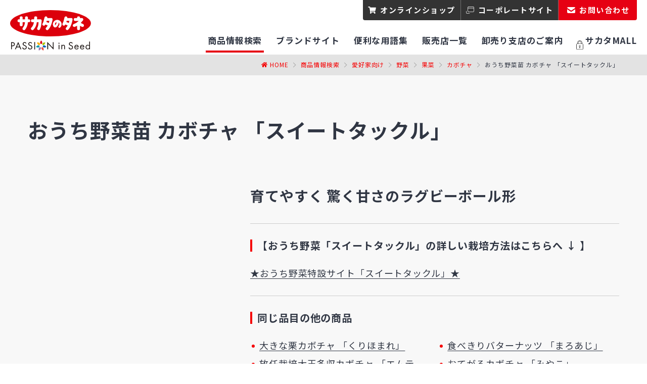

--- FILE ---
content_type: text/html; charset=UTF-8
request_url: https://www.sakataseed.co.jp/product/item/?code=10055974
body_size: 34834
content:
<!DOCTYPE html>
<html lang="ja">
<head>
<meta charset="UTF-8">
<meta name="viewport" content="width=device-width">
<title>おうち野菜苗 カボチャ 「スイートタックル」｜【サカタのタネ】種・苗・園芸用品の商品情報</title>
<meta name="description" content="国内最大手種苗メーカー【サカタのタネ】のおうち野菜苗 カボチャ 「スイートタックル」について、育て方（栽培環境や管理の方法）、栽培暦や楽しみ方などを詳しくご案内しています。">
<meta name="format-detection" content="telephone=no,email=no,address=no">
<meta property="og:type" content="article">
<meta property="og:site_name" content="【サカタのタネ】種・苗・園芸用品の商品情報">
<meta property="og:title" content="おうち野菜苗 カボチャ 「スイートタックル」｜【サカタのタネ】種・苗・園芸用品の商品情報">
<meta property="og:description" content="国内最大手種苗メーカー【サカタのタネ】のおうち野菜苗 カボチャ 「スイートタックル」について、育て方（栽培環境や管理の方法）、栽培暦や楽しみ方などを詳しくご案内しています。">
<meta property="og:image" content="https://www.sakataseed.co.jp/common/images/ogimage.png">
<meta property="og:url" content="https://www.sakataseed.co.jp/product/item/?code=10055974">
<link rel="canonical" href="https://www.sakataseed.co.jp/product/item/?code=10055974">
<link rel="shortcut icon" href="/favicon.ico">
<link rel="apple-touch-icon" href="/apple-touch-icon.png">
<!-- 共通CSS -->
<link rel="stylesheet" href="https://cdnjs.cloudflare.com/ajax/libs/Swiper/9.1.0/swiper-bundle.min.css" integrity="sha512-n/86mxSdfFpsFtq9QYVhRlke9BQ/ZqIaRBe/dboH4l8JwBVitjpCS2HnDfbZnISV5Zq1lKONL/aQDqDQmtY/cA==" crossorigin="anonymous" referrerpolicy="no-referrer" />
<link rel="stylesheet" href="/common/css/common.css?20250616163803">
<link rel="stylesheet" href="/common/css/share.css?20230703213021">
<!-- 個別CSS -->
<link rel="stylesheet" href="/common/css/product-detail.css?20250709161806">
<script type="application/ld+json">
{
  "@context": "http://schema.org",
  "@type": "BreadcrumbList",
  "itemListElement": [
    {
      "@type": "ListItem",
      "position": 1,
      "item": {
        "@id": "https://www.sakataseed.co.jp/",
        "name": "【サカタのタネ】種・苗・園芸用品の商品情報"
      }
    }
    ,
    {
      "@type": "ListItem",
      "position": 2,
      "item": {
        "@id": "https://www.sakataseed.co.jp/product/",
        "name": "商品情報検索"
      }
    }
    ,
    {
      "@type": "ListItem",
      "position": 3,
      "item": {
        "@id": "https://www.sakataseed.co.jp/product/consumer/",
        "name": "愛好家向け"
      }
    }
    ,
    {
      "@type": "ListItem",
      "position": 4,
      "item": {
        "@id": "https://www.sakataseed.co.jp/product/consumer/vegetable/",
        "name": "野菜"
      }
    }
    ,
    {
      "@type": "ListItem",
      "position": 5,
      "item": {
        "@id": "https://www.sakataseed.co.jp/product/consumer/vegetable/?category=%E6%9E%9C%E8%8F%9C",
        "name": "果菜"
      }
    }
    ,
    {
      "@type": "ListItem",
      "position": 6,
      "item": {
        "@id": "https://www.sakataseed.co.jp/product/consumer/vegetable/?category=%E6%9E%9C%E8%8F%9C&item=%E3%82%AB%E3%83%9C%E3%83%81%E3%83%A3",
        "name": "カボチャ"
      }
    }
    ,
    {
      "@type": "ListItem",
      "position": 7,
      "item": {
        "@id": "https://www.sakataseed.co.jp/product/item/?code=10055974",
        "name": "おうち野菜苗 カボチャ 「スイートタックル」"
      }
    }
  ]
}
</script>
<!-- Google Tag Manager -->
<script>(function(w,d,s,l,i){w[l]=w[l]||[];w[l].push({'gtm.start':
new Date().getTime(),event:'gtm.js'});var f=d.getElementsByTagName(s)[0],
j=d.createElement(s),dl=l!='dataLayer'?'&l='+l:'';j.async=true;j.src=
'https://www.googletagmanager.com/gtm.js?id='+i+dl;f.parentNode.insertBefore(j,f);
})(window,document,'script','dataLayer','GTM-P6QL6JG');</script>
<!-- End Google Tag Manager -->


</head>
<body>
<!-- Google Tag Manager (noscript) -->
<noscript><iframe src="https://www.googletagmanager.com/ns.html?id=GTM-P6QL6JG"
height="0" width="0" style="display:none;visibility:hidden"></iframe></noscript>
<!-- End Google Tag Manager (noscript) -->

<div class="l-description" id="description">
  <h1 class="l-description-ttl">おうち野菜苗 カボチャ 「スイートタックル」｜タネ（種）・苗・園芸用品なら【サカタのタネ】</h1>
  <p class="l-description-txt01">おうち野菜苗 カボチャ 「スイートタックル」｜「サカタのタネ」 - 花・野菜・ハーブ・農園芸資材に関する豊富な情報を中心に、ガーデニング・家庭菜園を愛好される皆様や農家の皆様のお役に立つ情報を掲載中。</p>
  <p class="l-description-txt02"><a href="https://www.sakataseed.co.jp">種苗メーカー「サカタのタネ」商品総合案内サイト</a>の「おうち野菜苗 カボチャ 「スイートタックル」」をご覧の皆様へ<br>当サイトでは、各商品（花・野菜・ハーブ・農園芸資材）の豊富な情報やオリジナル品種の特性・育て方・栽培方法を調べることができます。また、当社ブランドの最新情報やキャンペーン情報も掲載しております。プロの方から愛好家の方まで、ぜひご活用ください。</p>
  <ul class="l-description-txt03">
    <li><a href="/product/consumer/vegetable/?category=%E8%91%89%E8%8F%9C&item=%E3%83%9B%E3%82%A6%E3%83%AC%E3%83%B3%E3%82%BD%E3%82%A6">ホウレンソウのタネ（種）</a></li>
    <li><a href="/product/consumer/vegetable/?category=葉菜&item=タマネギ">玉ねぎのタネ（種）</a></li>
    <li><a href="/product/item/?code=922505">茎ブロッコリー「スティックセニョール」</a></li>
    <li><a href="/product/item/?code=905630">ミニひまわり</a></li>
    <li><a href="/product/item/?code=906026">朝顔 「西洋系ヘブンリーブルー」</a></li>
    <li><a href="/product/item/?code=920973">千成ひょうたん</a></li>
    <li><a href="/product/item/?code=921103">コリンキー</a></li>
    <li><a href="/product/item/?code=923070">ハーブ 「アーティチョーク」の栽培</a></li>
    <li><a href="/product/item/?code=923076">赤紫蘇の栽培</a></li>
    <li><a href="/product/item/?code=923270">大葉春菊</a></li>
    <li><a href="/product/item/?code=10010807018">オータムポエム（アスパラ菜）の栽培</a></li>
    <li><a href="/product/item/?code=923371">エンツァイ</a></li>
    <li><a href="/product/item/?code=923873">雷帝下仁田ねぎ（ネギ）の栽培</a></li>
    <li><a href="/product/item/?code=927275">グリーンピース栽培</a></li>
    <li><a href="/product/item/?code=20092331900">パンジー よく咲くスミレ シリーズ</a></li>
    <li><a href="/product/item/?code=925017">ミニ大根</a></li>
    <li><a href="/product/item/?code=20055160200">ジニアプロフュージョン</a></li>
    <li><a href="/product/item/?code=907583">ヘリクリサム（帝王貝細工）</a></li>    <li><a href="/product/item/?code=923072">おかひじきの育て方</a></li>
    <li><a href="/product/item/?code=925073">聖護院大根の栽培</a></li>
    <li><a href="/product/item/?code=925371">はつか大根</a></li>
    <li><a href="/product/item/?code=927173">つるなしスナックエンドウ</a></li>
  </ul>
</div>

<div id="wrapper">

<!-- #header -->
<header id="header">
  <div class="header-inner">

    <div class="header-main">

      <div class="header-logo">
        <a href="/" class="header-logo-image">
          <img src="/common/images/common/header_logo.svg" alt="種苗メーカー「サカタのタネ」">
          <span class="header-logo-text"><img src="/common/images/common/header_logo_sub.svg" alt="PASSION in Seed"></span>
        </a>
      </div>

      <p class="header-shop u-sp"><a href="https://sakata-netshop.com/" target="_blank" class="header-links-small type-shop">オンラインショップ</a></p>

      <div class="sp-menu">

        <div id="hamburger"><a href="#"><span class="border-wrapper"><span></span></span><span class="hamburger-menutxt">メニュー</span></a></div>

        <div id="toggle-menu">

          <div class="sp-header">
            <div class="header-logo">
              <a href="/" class="header-logo-image">
                <img src="/common/images/common/header_logo.svg" alt="種苗メーカー「サカタのタネ」">
              </a>
              <div class="header-logo-text"><img src="/common/images/common/header_logo_sub.svg" alt="PASSION in Seed"></div>
            </div>
          </div>

          <div class="header-links">
            <div class="header-links-top">
              <ul class="header-linksWrapper">
                <li>
                  <a href="https://sakata-netshop.com/" target="_blank" class="header-links-small type-shop">オンラインショップ</a>
                </li>
                <li>
                  <a href="https://corporate.sakataseed.co.jp/" target="_blank" class="header-links-small type-product">コーポレートサイト</a>
                </li>
                <li>
                  <a href="https://corporate.sakataseed.co.jp/contact/" target="_blank" class="header-links-small type-contact"><span>お問い合わせ</span></a>
                </li>
              </ul>
            </div>
            <div class="header-links-bottom">
              <ul class="header-globalLink">
                <li>
                  <a href="/product/">
                    <span>商品情報検索</span>
                  </a>
                </li>
                <li>
                  <a href="/special/">
                    <span>ブランドサイト</span>
                  </a>
                </li>
                <li>
                  <a href="/glossary/">
                    <span>便利な用語集</span>
                  </a>
                </li>
                <li>
                  <a href="/shop/">
                    <span>販売店一覧</span>
                  </a>
                </li>
                <li>
                  <a href="/wholesale/">
                    <span>卸売り支店のご案内</span>
                  </a>
                </li>
                <li>
                  <a href="https://sakatamall.net/login/" target="_blank" class="-icon-key">
                    <svg><use xlink:href="/common/images/common/sprite.svg#icon-key-line"></use></svg>
                    <span>サカタMALL</span>
                  </a>
                </li>
              </ul>
            </div>
          </div>
        </div>
      </div>

    </div>

  </div>
  <span id="header-bg"></span>
</header>
<!-- /#header -->

<!-- breadcrumbs -->
<nav class="l-breadcrumbs ">
  <ul class="l-breadcrumbs-list section-inner">
    <li><a href="/">Home</a></li>
    <li><a href="/product/">商品情報検索</a></li>
    <li><a href="/product/consumer/">愛好家向け</a></li>
    <li><a href="/product/consumer/vegetable/">野菜</a></li>
    <li><a href="/product/consumer/vegetable/?category=%E6%9E%9C%E8%8F%9C">果菜</a></li>
    <li><a href="/product/consumer/vegetable/?category=%E6%9E%9C%E8%8F%9C&item=%E3%82%AB%E3%83%9C%E3%83%81%E3%83%A3">カボチャ</a></li>
    <li>おうち野菜苗 カボチャ 「スイートタックル」</li>
  </ul>
</nav>
<!-- /breadcrumbs -->

<main id="contents">
  <div class="section-inner">
    <div class="p-ttl">
              <p class="p-ttl-main">おうち野菜苗 カボチャ 「スイートタックル」</p>
            </div>
  </div>


  <!-- product -->
  <section class="p-product c-section u-pt0">
    <div class="section-inner">

      <div class="p-product-wrapper">

        <!-- data -->
        <div class="p-product-data">

          <div class="p-product-data-swiper">

            <div class="swiper p-product-data-slide">

              <div class="swiper-wrapper">
                                                                                          <div class="swiper-slide p-product-data-slide-item">
                          <figure class="p-product-data-slide-img">
                            <img src="https://public-pim-assets.sakatamall.net/reports/owc0-298tBzjrgbezj0wS/yAZn1PXmn75qiUSTBrud0/mTftbPcog19EJVFEcTNKY/objects/EC0HrHiluxlNWsIx3VaoJ?v=1719832039401" alt="" class="u-img-contain">
                          </figure>
                        </div>
                                                                                                        <div class="swiper-slide p-product-data-slide-item">
                      <figure class="p-product-data-slide-img">
                        <img src="/common/images/product/img-nowprinting.png" alt="" class="u-img-contain">
                      </figure>
                    </div>
                  
              </div>

              <div class="swiper-pagination"></div>

            </div>

            <button class="swiper-button-prev p-product-data-slide-button-prev">Prev</button>
            <button class="swiper-button-next p-product-data-slide-button-next">Next</button>

          </div>
                          <table class="p-product-data-table">
                                </table>
            
          <ul class="p-product-data-btns">
            <li>
              <a href="https://sakata-netshop.com/shop/goods/search.aspx?category2=&category4=&keyword=おうち野菜苗 カボチャ&search=search" target="_blank" class="c-btn-round01-red c-shadow">
                <svg class="c-btn-icon">
                  <use xlink:href="/common/images/common/sprite.svg#icon-cart"/>
                </svg>
                <span class="c-btn-txt"><b>オンラインショップで検索する</b></span>
              </a></li>
                                                          <li>
              <a href="https://faq.sakataseed.co.jp/?site_domain=default" target="_blank" class="c-btn-round01 c-shadow">
                <b class="c-btn-txt">花と野菜のよくある質問FAQ</b>
                <svg class="c-btn-icon-s">
                  <use xlink:href="/common/images/common/sprite.svg#icon-external"/>
                </svg>
              </a></li>
            <li><a href="/ip/" class="c-btn-round01 c-shadow">
                <b class="c-btn-txt">サカタのタネ品種登録最新状況</b>
              </a></li>
          </ul>
        </div>
        <!-- /data -->

        <!-- detail -->
        <div class="p-product-detail">

                                            <p class="p-product-detail-description c-hl02">育てやすく 驚く甘さのラグビーボール形</p>
                                                                      <div class="p-product-detail-item">
                    <h3 class="c-hl06">【おうち野菜「スイートタックル」の詳しい栽培方法はこちらへ ↓ 】</h3>
                    <p><a href="https://www.sakataseed.co.jp/special/ouchiyasai/lineup/lineup-pumpkin" target="_blank">★おうち野菜特設サイト「スイートタックル」★</a></p>
                  </div>
                                                                                                                                                                                                                                                                                                                                                                                                            
                                            <div class="p-product-detail-item">
                  <h3 class="c-hl06">同じ品目の他の商品</h3>
                  <ul class="p-other-list c-list-red">
                                              <li>
                          <a href="/product/item/?code=921006">大きな栗カボチャ 「くりほまれ」</a>
                        </li>
                                              <li>
                          <a href="/product/item/?code=921171">食べきりバターナッツ 「まろあじ」</a>
                        </li>
                                              <li>
                          <a href="/product/item/?code=921034">放任栽培大玉多収カボチャ 「エムテン」</a>
                        </li>
                                              <li>
                          <a href="/product/item/?code=921030">おてがるカボチャ 「みやこ」</a>
                        </li>
                                              <li>
                          <a href="/product/item/?code=921032">ホクあま赤皮カボチャ 「べにくり」</a>
                        </li>
                                              <li>
                          <a href="/product/item/?code=921002">ホクホク白皮カボチャ 「雪化粧」</a>
                        </li>
                                              <li>
                          <a href="/product/item/?code=921004">ミニ南瓜 「プッチィーニ」</a>
                        </li>
                                              <li>
                          <a href="/product/item/?code=921003">ミニ南瓜 「栗っプチ」</a>
                        </li>
                                              <li>
                          <a href="/product/item/?code=921103">サラダカボチャ 「コリンキー」</a>
                        </li>
                                              <li>
                          <a href="/product/item/?code=921071">調理しやすいスイーツカボチャ 「スイートタックル」</a>
                        </li>
                                              <li>
                          <a href="/product/item/?code=921033">長期貯蔵甘み濃厚 栗カボチャ 「ブラックのジョー」</a>
                        </li>
                                              <li>
                          <a href="/product/item/?code=921005">つるありズッキーニ型 「マッチャン」</a>
                        </li>
                                              <li>
                          <a href="/product/item/?code=921001">ホクホク栗カボチャ 「メルヘン」</a>
                        </li>
                                              <li>
                          <a href="/product/item/?code=921170">そうめんカボチャ 「金糸うり」</a>
                        </li>
                                        </ul>
                </div>
                                    </div>
        <!-- /detail -->

        <!-- modal -->
        <div class="p-product-modal">

          <div class="p-product-modal-swiper">

            <div class="swiper p-product-modal-slide">

              <div class="swiper-wrapper">
                                                                                          <div class="swiper-slide p-product-modal-slide-item">
                          <figure class="p-product-modal-slide-img">
                            <img src="https://public-pim-assets.sakatamall.net/reports/owc0-298tBzjrgbezj0wS/yAZn1PXmn75qiUSTBrud0/mTftbPcog19EJVFEcTNKY/objects/EC0HrHiluxlNWsIx3VaoJ?v=1719832039401" alt="" class="u-img-contain">
                          </figure>
                        </div>
                                                                                                        <div class="swiper-slide p-product-modal-slide-item">
                      <figure class="p-product-modal-slide-img">
                        <img src="/common/images/product/img-nowprinting.png" alt="" class="u-img-contain">
                      </figure>
                    </div>
                  
              </div>

            </div>

            <button class="swiper-button-prev p-product-modal-slide-button-prev">Prev</button>
            <button class="swiper-button-next p-product-modal-slide-button-next">Next</button>

          </div>

          <button class="p-product-modal-close"></button>

        </div>
        <!-- /modal -->

      </div>

    </div>
  </section>
  <!-- /product -->

<!-- search 愛好家向け -->
<section class="p-search c-section u-pt0">
  <div class="section-inner">

    <div class="c-search-wrapper-brown">

      <div class="c-search-product">

        <form method="get" action="/product/result/">
        <h2 class="c-hl04">商品名から探す</h2>
        <dl class="c-search-product-target">
          <dt>検索対象：</dt>
          <dd><input type="radio" name="attr" value="プロ" id="pro" class="c-search-product-target-radio"><label for="pro">プロ向け商品</label></dd>
          <dd><input type="radio" name="attr" value="愛好家" id="con" class="c-search-product-target-radio" checked><label for="con">愛好家向け商品</label></dd>
        </dl>
        <div class="c-search-product-box">
          <p class="c-search-product-box-txt">
            <svg class="c-btn-icon"><use xlink:href="/common/images/common/sprite.svg#icon-search"/></svg>
            <input type="text" class="c-search-product-box-input" name="search" placeholder="フリーワードで探す">
          </p>
          <p class="c-search-product-box-btns"><button type="submit" class="c-search-product-box-btn">検索</button></p>
        </div>
        </form>
      </div>

      <div class="c-search-category02">

        <div class="c-search-category02-attr">

          <h2 class="c-hl04">カテゴリから探す（愛好家向け）</h2>

          <p class="c-search-category02-change"><a href="/product/professional/">プロ向けメニューに切り替える</a></p>

          <div class="c-search-category02-list">

            <div class="c-search-category02-item c-search-category02-item-flower">
              <div class="c-search-category02-item-hl">
                <h3 class="c-hl06">花</h3>
                <p class="c-search-category02-item-link-list"><a href="/product/consumer/flower/">品目一覧</a></p>
              </div>
              <div class="c-search-category02-item-flower-list">
                <ul class="c-search-category02-item-flower-list-item">
                  <li><a href="/product/consumer/flower/?category=%E3%82%A2">ア</a></li>
                  <li><a href="/product/consumer/flower/?category=%E3%82%A4">イ</a></li>
                  <li><a href="/product/consumer/flower/?category=%E3%82%A6" class="is-disabled">ウ</a></li>
                  <li><a href="/product/consumer/flower/?category=%E3%82%A8" class="is-disabled">エ</a></li>
                  <li><a href="/product/consumer/flower/?category=%E3%82%AA">オ</a></li>
                </ul>
                <ul class="c-search-category02-item-flower-list-item">
                  <li><a href="/product/consumer/flower/?category=%E3%82%AB">カ</a></li>
                  <li><a href="/product/consumer/flower/?category=%E3%82%AD">キ</a></li>
                  <li><a href="/product/consumer/flower/?category=%E3%82%AF">ク</a></li>
                  <li><a href="/product/consumer/flower/?category=%E3%82%B1">ケ</a></li>
                  <li><a href="/product/consumer/flower/?category=%E3%82%B3">コ</a></li>
                </ul>
                <ul class="c-search-category02-item-flower-list-item">
                  <li><a href="/product/consumer/flower/?category=%E3%82%B5">サ</a></li>
                  <li><a href="/product/consumer/flower/?category=%E3%82%B7">シ</a></li>
                  <li><a href="/product/consumer/flower/?category=%E3%82%B9">ス</a></li>
                  <li><a href="/product/consumer/flower/?category=%E3%82%BB">セ</a></li>
                  <li><a href="/product/consumer/flower/?category=%E3%82%BD">ソ</a></li>
                </ul>
                <ul class="c-search-category02-item-flower-list-item">
                  <li><a href="/product/consumer/flower/?category=%E3%82%BF">タ</a></li>
                  <li><a href="/product/consumer/flower/?category=%E3%83%81">チ</a></li>
                  <li><a href="/product/consumer/flower/?category=%E3%83%84">ツ</a></li>
                  <li><a href="/product/consumer/flower/?category=%E3%83%86">テ</a></li>
                  <li><a href="/product/consumer/flower/?category=%E3%83%88">ト</a></li>
                </ul>
                <ul class="c-search-category02-item-flower-list-item">
                  <li><a href="/product/consumer/flower/?category=%E3%83%8A">ナ</a></li>
                  <li><a href="/product/consumer/flower/?category=%E3%83%8B">ニ</a></li>
                  <li><a href="/product/consumer/flower/?category=%E3%83%8C" class="is-disabled">ヌ</a></li>
                  <li><a href="/product/consumer/flower/?category=%E3%83%8D">ネ</a></li>
                  <li><a href="/product/consumer/flower/?category=%E3%83%8E" class="is-disabled">ノ</a></li>
                </ul>
                <ul class="c-search-category02-item-flower-list-item">
                  <li><a href="/product/consumer/flower/?category=%E3%83%8F">ハ</a></li>
                  <li><a href="/product/consumer/flower/?category=%E3%83%92">ヒ</a></li>
                  <li><a href="/product/consumer/flower/?category=%E3%83%95">フ</a></li>
                  <li><a href="/product/consumer/flower/?category=%E3%83%98">ヘ</a></li>
                  <li><a href="/product/consumer/flower/?category=%E3%83%9B">ホ</a></li>
                </ul>
                <ul class="c-search-category02-item-flower-list-item">
                  <li><a href="/product/consumer/flower/?category=%E3%83%9E">マ</a></li>
                  <li><a href="/product/consumer/flower/?category=%E3%83%9F" class="is-disabled">ミ</a></li>
                  <li><a href="/product/consumer/flower/?category=%E3%83%A0">ム</a></li>
                  <li><a href="/product/consumer/flower/?category=%E3%83%A1">メ</a></li>
                  <li><a href="/product/consumer/flower/?category=%E3%83%A2" class="is-disabled">モ</a></li>
                </ul>
                <ul class="c-search-category02-item-flower-list-item">
                  <li><a href="/product/consumer/flower/?category=%E3%83%A4">ヤ</a></li>
                  <li><a href="/product/consumer/flower/?category=%E3%83%A6">ユ</a></li>
                  <li><a href="/product/consumer/flower/?category=%E3%83%A8" class="is-disabled">ヨ</a></li>
                </ul>
                <ul class="c-search-category02-item-flower-list-item">
                  <li><a href="/product/consumer/flower/?category=%E3%83%A9">ラ</a></li>
                  <li><a href="/product/consumer/flower/?category=%E3%83%AA">リ</a></li>
                  <li><a href="/product/consumer/flower/?category=%E3%83%AB">ル</a></li>
                  <li><a href="/product/consumer/flower/?category=%E3%83%AC">レ</a></li>
                  <li><a href="/product/consumer/flower/?category=%E3%83%AD">ロ</a></li>
                </ul>
                <ul class="c-search-category02-item-flower-list-item">
                  <li><a href="/product/consumer/flower/?category=%E3%83%AF">ワ</a></li>
                </ul>
              </div>
            </div>

            <div class="c-search-category02-item-group">

              <div class="c-search-category02-item c-search-category02-item-vegetable">
                <div class="c-search-category02-item-hl">
                  <h3 class="c-hl06">野菜</h3>
                  <p class="c-search-category02-item-link-list"><a href="/product/consumer/vegetable/">品目一覧</a></p>
                </div>
                <ul class="c-list-red u-mt0">
                                          <li><a href="/product/consumer/vegetable/?category=%E8%91%89%E8%8F%9C">葉菜</a></li>
                                          <li><a href="/product/consumer/vegetable/?category=%E6%A0%B9%E8%8F%9C">根菜</a></li>
                                          <li><a href="/product/consumer/vegetable/?category=%E6%9E%9C%E8%8F%9C">果菜</a></li>
                                          <li><a href="/product/consumer/vegetable/?category=%E8%B1%86%E9%A1%9E">豆類</a></li>
                                    </ul>
              </div>

              <div class="c-search-category02-item c-search-category02-item-herb">
                <div class="c-search-category02-item-hl">
                  <h3 class="c-hl06">ハーブ</h3>
                </div>
                <ul class="c-list-red u-mt0">
                  <li><a href="/product/consumer/herb/">商品一覧</a></li>
                </ul>
              </div>

            </div>

          </div>

        </div>

        <div class="c-search-category02-item-material">

          <div class="c-search-category02-item">
            <div class="c-search-category02-item-hl">
              <h3 class="c-hl06">資材</h3>
              <p class="c-search-category02-item-link-list"><a href="/product/material/">品目一覧</a></p>
            </div>
            <ul class="c-list-red u-mt0">
                                  <li><a href="/product/material/?category=%E8%A2%AB%E8%A6%86%E8%B3%87%E6%9D%90">被覆資材</a></li>
                                  <li><a href="/product/material/?category=%E3%83%8D%E3%83%83%E3%83%88%E9%A1%9E%E3%83%BB%E4%B8%8D%E7%B9%94%E5%B8%83">ネット類・不織布</a></li>
                                  <li><a href="/product/material/?category=%E6%94%AF%E6%9F%B1%E3%83%BB%E7%B5%90%E6%9D%9F%E3%83%BB%E5%8C%85%E8%A3%85">支柱・結束・包装</a></li>
                                  <li><a href="/product/material/?category=%E8%BE%B2%E5%9C%92%E8%8A%B8%E6%A9%9F%E5%99%A8">農園芸機器</a></li>
                                  <li><a href="/product/material/?category=%E8%BE%B2%E5%9C%92%E8%8A%B8%E7%94%A8%E5%85%B7">農園芸用具</a></li>
                                  <li><a href="/product/material/?category=%E8%BE%B2%E5%9C%92%E8%8A%B8%E7%94%A8%E5%93%81">農園芸用品</a></li>
                                  <li><a href="/product/material/?category=%E8%BE%B2%E8%96%AC%E3%83%BB%E5%BF%8C%E9%81%BF%E7%94%A8%E5%93%81">農薬・忌避用品</a></li>
                                  <li><a href="/product/material/?category=%E8%BE%B2%E5%9C%92%E8%8A%B8%E8%82%A5%E6%96%99">農園芸肥料</a></li>
                                  <li><a href="/product/material/?category=%E8%BE%B2%E5%9C%92%E8%8A%B8%E7%94%A8%E5%9C%9F">農園芸用土</a></li>
                                  <li><a href="/product/material/?category=%E6%95%A3%E6%B0%B4%E7%94%A8%E5%93%81">散水用品</a></li>
                            </ul>
          </div>

        </div>

      </div>

    </div>

  </div>
</section>
<!-- /search 愛好家向け -->

</main>
<!-- /#contents -->

<!-- #footer --->
<footer id="footer">
  <a href="#" id="pageTop"><span>PAGE TOP</span></a>
  <div class="footer-sitemap">
    <div class="inner">

      <div class="footer-sns-links sns-links">
        <a href="https://www.facebook.com/profile.php?id=100063967693335" target="_blank" class="sns-button"><img src="/common/images/common/ic_facebook.svg" alt="サカタのタネ公式Facebook"></a>
        <a href="https://twitter.com/sakatanotane_jp" target="_blank" class="sns-button"><img src="/common/images/common/ic_twitter.png" alt="サカタのタネ公式Twitter"></a>
        <a href="https://lin.ee/ya0vgmK" target="_blank" class="sns-button"><img src="/common/images/common/ic_line.svg" alt="サカタのタネオンラインショップ"></a>
        <a href="https://www.youtube.com/user/SakataSeedmovie" target="_blank" class="sns-button"><img src="/common/images/common/ic_youtube.svg" alt="サカタのタネ公式YouTube"></a>
        <a href="https://www.instagram.com/seedfun_sakata" target="_blank" class="sns-button"><img src="/common/images/common/ic_instagram.svg" alt="サカタのタネ公式Instagram"></a>
      </div>

      <ul class="footer-list">
        <li><a href="/product/">商品情報検索</a></li>
        <li><a href="/special/">ブランドサイト</a></li>
        <li><a href="/glossary/">便利な用語集</a></li>
        <li><a href="/shop/">販売店一覧</a></li>
        <li><a href="/wholesale/">卸売り支店のご案内</a></li>
      </ul>

      <ul class="footer-contact-links">
        <li><a href="https://sakata-netshop.com/" target="_blank" class="footer-contact-link-shop">オンラインショップ</a></li>
        <li><a href="https://corporate.sakataseed.co.jp/contact/" target="_blank" class="footer-contact-link-contact">お問い合わせ</a></li>
      </ul>

      <ul class="footer-subList">
        <li><a href="https://corporate.sakataseed.co.jp/company/" target="_blank">企業情報</a></li>
        <li><a href="/sitemap/">サイトマップ</a></li>
        <li><a href="https://corporate.sakataseed.co.jp/terms-of-use.html" target="_blank">ご利用規約</a></li>
        <li><a href="https://corporate.sakataseed.co.jp/privacy-policy.html" target="_blank">プライバシーポリシー</a></li>
        <li><a href="https://corporate.sakataseed.co.jp/social-media-policy.html" target="_blank">ソーシャルメディアポリシー</a></li>
        <li><a href="/guide/">ご利用条件/推奨環境</a></li>
      </ul>

    </div>
  </div>

  <div class="footer-information">
    <p class="footer-address">〒224-0041<br>神奈川県横浜市都筑区仲町台2-7-1<br>045-945-8800（代表）</p>
    <div class="footer-copyright">&copy; SAKATA SEED CORPORATION 1993-2025</div>
    <div class="footer-description"></div>
  </div>
</footer>
<!-- /#footer --->

</div>
<!-- /#wrapper -->

<!-- 共通JS -->
<script src="/common/js/jquery-3.5.1.min.js" defer></script>
<script src="https://cdnjs.cloudflare.com/ajax/libs/Swiper/9.1.0/swiper-bundle.min.js" integrity="sha512-sR63/L3Slqn0OWMMafv7gmRGxkYJOcfgdN3jznwea9NYiett6R+cGdZ0t0TRHeH1gZogMyLE1oQpQ0Lc6ULKbg==" crossorigin="anonymous" referrerpolicy="no-referrer"></script>
<script src="https://cdnjs.cloudflare.com/ajax/libs/jquery.matchHeight/0.7.2/jquery.matchHeight-min.js" integrity="sha512-/bOVV1DV1AQXcypckRwsR9ThoCj7FqTV2/0Bm79bL3YSyLkVideFLE3MIZkq1u5t28ke1c0n31WYCOrO01dsUg==" crossorigin="anonymous" defer></script>
<script src="/common/js/common.js?20230703213027" defer></script>
<script src="/common/js/share.js?20230603193447" defer></script>
<!-- 個別JS -->
<script src="/common/js/product-detail.js?20250709161821" defer></script>
</body>
</html>

--- FILE ---
content_type: text/css
request_url: https://www.sakataseed.co.jp/common/css/common.css?20250616163803
body_size: 40201
content:
@charset "UTF-8";

/*デザインスタイルファイル*/

/*
  Basic Setting
*/

/* base --------------------------------------------------------------------- */
@import url("https://fonts.googleapis.com/css2?family=Noto+Sans+JP:wght@400;500;700&family=Roboto:wght@500;700&family=Noto+Serif+JP:wght@400;600&display=swap");
html {
  box-sizing: border-box;
  font-size: 62.5%;
  margin: 0;
  padding: 0;
}
html.is-menuOpen {
  height: 100%;
  overflow-x: auto;
  overflow-y: scroll;
}
html.is-menuOpen body {
  height: 100%;
  position: fixed;
  width: 100%;
}
body {
  color: #303643;
  font-family: "Noto Sans JP", Meiryo, "メイリオ", "Hiragino Kaku Gothic ProN", Verdana, Arial, Helvetica, sans-serif;
  font-size: 1.8rem;
  font-weight: 400;
  letter-spacing: 0.05em;
  line-height: 2;
  margin: 0;
  overflow-wrap: break-word;
  padding: 0;
  -webkit-text-size-adjust: 100%;
  word-break: break-word;
  word-wrap: break-word;
}
@media print and (max-width: 499px), screen and (max-width: 767px) {
  body {
    font-size: 1.4rem;
    line-height: 1.5;
  }
}
@media print {
  body {
    font-size: 1.5rem;
  }
}
*,*::before,*::after {
  box-sizing: inherit;
}
button,input,select,textarea {
  -webkit-appearance: none;
  -moz-appearance: none;
  appearance: none;
  background-color: transparent;
  border: none;
  border-radius: none;
  font-family: inherit;
  font-size: inherit;
  margin: 0;
  padding: 0;
}
button:focus,input:focus,select:focus,textarea:focus {
  outline: #666 dotted 1px;
}
button {
  cursor: pointer;
}
button:active,button:focus,button:active > span,button:focus > span {
  position: relative;
}
img {
  max-width: 100%;
  vertical-align: top;
  height: auto;
}
a {
  color: inherit;
  text-decoration: underline;
  text-underline-position: under;
}
a:hover {
  text-decoration: none;
}
/*p a[target="_blank"]::after {
  background-image: url(/common/images/common/ic_window_r.svg);
  background-repeat: no-repeat;
  background-size: contain;
  content: "";
  display: inline-block;
  height: 17px;
  margin-left: 4px;
  vertical-align: -1px;
  width: 24px;
}*/
p {
  margin: 0;
}
ul,ol {
  margin: 0;
  padding: 0;
}
li {
  list-style-type: none;
}
dl,dt,dd {
  margin: 0;
  padding: 0;
}
figure {
  margin: 0;
  padding: 0;
}
hr {
  border: none;
  border-bottom: #e6e6e6 1px solid;
  margin-bottom: 90px;
}
@media print and (max-width: 499px), screen and (max-width: 767px) {
  hr {
    margin-bottom: 40px;
  }
}
hr.margin-utility {
  border-bottom-color: transparent;
}
hr.margin-utility-h2 {
  margin-bottom: 56px;
}
@media print and (max-width: 499px), screen and (max-width: 767px) {
  hr.margin-utility-h2 {
    margin-bottom: 44px;
  }
}
hr.margin-utility-h3 {
  margin-bottom: 48px;
}
@media print and (max-width: 499px), screen and (max-width: 767px) {
  hr.margin-utility-h3 {
    margin-bottom: 38px;
  }
}
hr.margin-utility-h4 {
  margin-bottom: 40px;
}
@media print and (max-width: 499px), screen and (max-width: 767px) {
  hr.margin-utility-h4 {
    margin-bottom: 32px;
  }
}
hr.margin-utility-h5 {
  margin-bottom: 32px;
}
@media print and (max-width: 499px), screen and (max-width: 767px) {
  hr.margin-utility-h5 {
    margin-bottom: 26px;
  }
}
video {
  cursor: pointer;
  display: block;
  height: 100%;
  margin: 0 auto;
  max-width: 800px;
  width: 100%;
}

/*
  Components
*/

/* buttons ------------------------------------------------------------------ */
.sns-button {
  transition: opacity 0.2s ease-in-out, color 0.2s ease-in-out;
}
.sns-button:hover {
  opacity: 0.5;
}
.sns-links {
  -webkit-align-items: center;
  align-items: center;
  display: -webkit-flex;
  display: flex;
  margin-left: -8px;
  margin-right: -8px;
}
.sns-links > a {
  -webkit-align-content: center;
  align-content: center;
  display: -webkit-flex;
  display: flex;
  margin: 0 8px;
}
.sns-links img {
  vertical-align: middle;
}

/*
  Layouts
*/

/* wrapper ------------------------------------------------------------------ */
#wrapper {
  overflow: hidden;
}
@media print {
  #wrapper {
    overflow: visible;
  }
}

/* header ------------------------------------------------------------------- */
#header {
  display: -webkit-flex;
  display: flex;
}
.header-main {
  display: -webkit-flex;
  display: flex;
  -webkit-justify-content: space-between;
  justify-content: space-between;
  margin: 0 auto;
  max-width: 1260px;
  min-height: 57px;
  width: 100%;
}
@media print and (min-width: 500px), screen and (min-width: 1025px) {
  .header-main {
    min-height: 108px;
  }
}
.header-inner {
  background-color: #fff;
  display: -webkit-flex;
  display: flex;
  padding-left: 20px;
  padding-right: 20px;
  width: 100%;
}
@media print and (min-width: 500px), screen and (min-width: 1025px) {
  .header-inner {
    position: relative;
    z-index: 200;
  }
}
.header-logo {
  -webkit-flex: 0 0 auto;
  flex: 0 0 auto;
  margin: 16px 0 0;
  font-size: 1rem;
  line-height: 1;
}
@media print and (min-width: 500px), screen and (min-width: 1025px) {
  .header-logo {
    margin-top: 20px;
  }
}
.header-logo-image {
  display: block;
  height: 52px;
}
@media print and (max-width: 499px), screen and (max-width: 1024px) {
  .header-logo-image {
    height: 25px;
  }
}
.header-logo-image img {
  height: 100%;
}
.header-logo-text {
  display: block;
  height: 20px;
  margin-top: 8px;
  text-align: center;
}
@media print and (max-width: 499px), screen and (max-width: 1024px) {
  .header-logo-text {
    display: none;
  }
}
.header-logo-text img {
  height: 100%;
}

.header-shop {
  margin-top: 14px;
  box-sizing: border-box;
  margin-left: auto;
  position: relative;
  z-index: 100;
}
.header-shop .header-links-small {
  height: auto;
  padding: .5em .8em;
  letter-spacing: 0;
  border-radius: 5px;
  font-size: 11px;
}

.header-links {
  -webkit-align-items: flex-end;
  align-items: flex-end;
  display: -webkit-flex;
  display: flex;
  -webkit-flex: 1 1 auto;
  flex: 1 1 auto;
  -webkit-flex-direction: column;
  flex-direction: column;
}
@media print and (min-width: 500px), screen and (min-width: 1025px) {
  .header-links {
    height: 100%;
    -webkit-justify-content: space-between;
    justify-content: space-between;
    margin-left: 20px;
    margin-right: -14px;
  }
}
@media print and (max-width: 499px), screen and (max-width: 1024px) {
  .header-links {
    -webkit-align-items: stretch;
    align-items: stretch;
  }
}
@media print {
  .header-links {
    display: none;
  }
}
.header-globalLink {
  display: -webkit-flex;
  display: flex;
  list-style: none;
  margin: 0;
  padding: 0;
}
@media print and (max-width: 499px), screen and (max-width: 1024px) {
  .header-globalLink {
    -webkit-flex-direction: column;
    flex-direction: column;
  }
}
@media print and (max-width: 499px), screen and (max-width: 1024px) {
  .header-globalLink > li {
    border-bottom: 1px solid #e6e6e6;
  }
  .header-globalLink > li.home {
    display: none;
  }
}
.header-globalLink > li > a {
  color: inherit;
  display: inline-block;
  font-size: 1.7rem;
  font-weight: bold;
  line-height: 1;
  margin: 0;
  padding: 12px 14px 20px;
  position: relative;
  text-decoration: none;
  transition: color 0.2s ease-in-out;
}
@media print and (max-width: 499px), screen and (max-width: 1220px) {
  .header-globalLink > li > a {
    font-size: 1.4vw;
    padding-left: 0.8vw;
    padding-right: 0.8vw;
  }
}
@media print and (max-width: 499px), screen and (max-width: 1024px) {
  .header-globalLink > li > a {
    display: block;
    font-size: 1.5rem;
    padding: 0;
    padding: 20px;
    transition: background-color 0.2s ease-in-out;
  }
}
@media print and (max-width: 499px), screen and (max-width: 1024px) {
  .header-globalLink > li > a.has-child {
    padding-right: 50px;
  }
}
.header-globalLink > li > a.has-child::before {
  background-color: #e60013;
  content: "";
  position: absolute;
  transition: -webkit-transform 0.2s ease-in-out;
  transition: transform 0.2s ease-in-out;
  transition: transform 0.2s ease-in-out, -webkit-transform 0.2s ease-in-out;
}
@media print and (max-width: 499px), screen and (max-width: 1024px) {
  .header-globalLink > li > a.has-child::before {
    height: 2px;
    right: 20px;
    top: calc(50% - 1px);
    width: 15px;
  }
}
.header-globalLink > li > a.has-child::after {
  background-color: #e60013;
  content: "";
  position: absolute;
  transition: -webkit-transform 0.2s ease-in-out;
  transition: transform 0.2s ease-in-out;
  transition: transform 0.2s ease-in-out, -webkit-transform 0.2s ease-in-out;
}
@media print and (max-width: 499px), screen and (max-width: 1024px) {
  .header-globalLink > li > a.has-child::after {
    height: 2px;
    right: 20px;
    top: calc(50% - 1px);
    -webkit-transform: rotate(90deg);
    transform: rotate(90deg);
    width: 15px;
  }
}
@media print and (min-width: 500px), screen and (min-width: 1025px) {
  .header-globalLink > li > a.has-child.is-open {
    background-color: #f4f4f4;
  }
}
@media print and (max-width: 499px), screen and (max-width: 1024px) {
  .header-globalLink > li > a.has-child.is-open::after {
    -webkit-transform: rotate(0deg);
    transform: rotate(0deg);
  }
}
.header-globalLink > li > a.has-child.is-parent::before {
  opacity: 1;
}
@media print and (min-width: 500px), screen and (min-width: 1025px) {
  .header-globalLink > li > a:hover::before,
  .header-globalLink > li > a.is-actv::before {
    -webkit-transform: scale(1, 1);
    transform: scale(1, 1);
  }
}
.header-globalLink > li > a[target="_blank"]::after {
  background-image: url(/common/images/common/ic_window_b.svg);
  background-repeat: no-repeat;
  background-size: contain;
  content: "";
  display: inline-block;
  height: 13px;
  margin-left: 0.1em;
  vertical-align: -2px;
  width: 15px;
}
@media print and (min-width: 500px), screen and (min-width: 1025px) {
  .header-globalLink > li > a.is-current::before {
    -webkit-transform: scale(1, 1);
    transform: scale(1, 1);
  }
}
@media print and (min-width: 500px), screen and (min-width: 1025px) {
  .header-globalLink > li > a::before {
    background-color: #e60013;
    bottom: 4px;
    content: "";
    display: block;
    height: 4px;
    left: 10px;
    position: absolute;
    -webkit-transform: scale(0, 1);
    transform: scale(0, 1);
    transition: -webkit-transform 0.2s ease-in-out;
    transition: transform 0.2s ease-in-out;
    transition: transform 0.2s ease-in-out, -webkit-transform 0.2s ease-in-out;
    width: calc(100% - 20px);
  }
}
.header-globalLink > li > a.-icon-key {
  padding-left: 30px;
}
.header-globalLink > li > a.-icon-key:after {
  content: none;
}
.header-globalLink > li > a.-icon-key svg {
  width: 18px;
  height: 18px;
  position: absolute;
  top: 42%;
  left: 10px;
  translate: 0 -50%;
}
@media print and (max-width: 499px), screen and (max-width: 1024px) {
  .header-globalLink > li > a.-icon-key {
    padding-left: 40px;
  }
  .header-globalLink > li > a.-icon-key svg {
    left: 20px;
    top: 50%;
  }
}

.header-globalLink-child {
  display: none;
}
@media print and (min-width: 500px), screen and (min-width: 1025px) {
  .header-globalLink-child {
    background-color: #f4f4f4;
    left: 0;
    padding-left: 20px;
    padding-right: 20px;
    position: absolute;
    right: 0;
    top: 100%;
    z-index: 5;
  }
}
@media print and (max-width: 499px), screen and (max-width: 1024px) {
  .header-globalLink-child {
    border-top: 1px solid #e6e6e6;
  }
}
@media print and (min-width: 500px), screen and (min-width: 1025px) {
  .header-globalLink-child .inner {
    margin: 0 auto;
    max-width: 1260px;
    min-height: 240px;
    padding: 56px 0 56px;
  }
}
@media print and (max-width: 499px), screen and (max-width: 1024px) {
  .header-globalLink-child .inner {
    padding: 20px;
  }
}
@media print and (min-width: 500px), screen and (min-width: 1025px) {
  .header-globalLink-child .child-grid {
    display: -webkit-flex;
    display: flex;
    -webkit-flex-direction: row-reverse;
    flex-direction: row-reverse;
    position: relative;
  }
  .header-globalLink-child .child-grid .child-list {
    width: auto;
  }
}
.header-globalLink-child .child-grid .list {
  -webkit-flex: 1 1 auto;
  flex: 1 1 auto;
  min-height: 1%;
  min-width: 1%;
}
@media print and (min-width: 500px), screen and (min-width: 1025px) {
  .header-globalLink-child .child-grid .list {
    -webkit-align-items: flex-start;
    align-items: flex-start;
    display: -webkit-flex;
    display: flex;
    -webkit-justify-content: space-between;
    justify-content: space-between;
  }
}
.header-globalLink-child .child-grid .image {
  -webkit-flex: 0 0 auto;
  flex: 0 0 auto;
  margin-right: 50px;
  min-height: 1%;
  min-width: 1%;
}
@media print and (max-width: 499px), screen and (max-width: 1024px) {
  .header-globalLink-child .child-grid .image {
    display: none;
  }
}
.header-globalLink-child .child-list {
  list-style: none;
  margin: 0;
  padding: 0;
}
@media print and (min-width: 500px), screen and (min-width: 1025px) {
  .header-globalLink-child .child-list {
    display: -webkit-flex;
    display: flex;
    -webkit-flex: 1 1 auto;
    flex: 1 1 auto;
    -webkit-flex-wrap: wrap;
    flex-wrap: wrap;
    font-size: 1.6rem;
    margin-bottom: -24px;
    margin-left: 40px;
    max-width: 980px;
  }
}
@media print and (max-width: 499px), screen and (max-width: 1024px) {
  .header-globalLink-child .child-list {
    font-size: 1.4rem;
  }
}
.header-globalLink-child .child-list > li {
  margin-left: -10px;
  margin-right: -10px;
  padding: 0;
}
@media print and (min-width: 500px), screen and (min-width: 1025px) {
  .header-globalLink-child .child-list > li {
    margin-bottom: 24px;
    margin-left: 10px;
    margin-right: 10px;
    width: calc(100%/4 - 20px);
  }
}
@media print and (max-width: 499px), screen and (max-width: 1024px) {
  .header-globalLink-child .child-list > li {
    margin-bottom: 12px;
  }
  .header-globalLink-child .child-list > li:last-child {
    margin-bottom: 0;
  }
}
.header-globalLink-child .child-list > li > a {
  color: inherit;
  display: block;
  position: relative;
  text-decoration: none;
}
@media print and (min-width: 500px), screen and (min-width: 1025px) {
  .header-globalLink-child .child-list > li > a {
    padding-left: 19px;
  }
}
@media print and (max-width: 499px), screen and (max-width: 1024px) {
  .header-globalLink-child .child-list > li > a {
    padding-left: 16px;
  }
}
.header-globalLink-child .child-list > li > a::before {
  border-color: #e60013;
  border-style: solid;
  border-width: 2px 2px 0 0;
  content: "";
  display: block;
  -webkit-flex-shrink: 0;
  flex-shrink: 0;
  left: 0;
  margin-right: 8px;
  position: absolute;
  -webkit-transform: rotate(45deg);
  transform: rotate(45deg);
  -webkit-transform-origin: center center;
  transform-origin: center center;
}
@media print and (min-width: 500px), screen and (min-width: 1025px) {
  .header-globalLink-child .child-list > li > a::before {
    height: 11px;
    top: 10px;
    width: 11px;
  }
}
@media print and (max-width: 499px), screen and (max-width: 1024px) {
  .header-globalLink-child .child-list > li > a::before {
    height: 8px;
    top: 12px;
    width: 8px;
  }
}
@media print and (max-width: 499px), screen and (max-width: 767px) {
  .header-globalLink-child .child-list > li > a::before {
    top: 7px;
  }
}
.header-globalLink-child .child-list > li > a:hover {
  text-decoration: underline;
}
@media print and (max-width: 499px), screen and (max-width: 1024px) {
  .header-globalLink-child .child-list > li > a.is-current {
    background-color: #d0d0d0;
    font-weight: bold;
  }
}
@media print and (max-width: 499px), screen and (max-width: 1024px) {
  .header-globalLink-child .child-list > li > a.is-parent {
    background-color: #d0d0d0;
  }
}
.header-globalLink-child .child-list > li > a[target=_blank]::after {
  background-image: url(/common/images/common/ic_window_b.svg);
  background-position: center center;
  background-repeat: no-repeat;
  background-size: contain;
  content: "";
  display: inline-block;
  height: 16px;
  margin-left: 4px;
  vertical-align: middle;
  width: 16px;
}
@media print and (max-width: 499px), screen and (max-width: 1024px) {
  .header-globalLink-child .child-list > li:last-child > a::after {
    display: none;
  }
}
@media print and (min-width: 500px), screen and (min-width: 1025px) {
  .header-globalLink-child .child-heading {
    -webkit-flex: 0 0 auto;
    flex: 0 0 auto;
    width: 380px;
  }
}
@media print and (max-width: 499px), screen and (max-width: 1024px) {
  .header-globalLink-child .child-heading {
    margin-left: -10px;
    margin-right: -10px;
  }
}
.header-globalLink-child .child-heading > a {
  font-size: 3.2rem;
  font-weight: 500;
  line-height: 1.25;
  margin-bottom: 12px;
  text-decoration: none;
}
@media print and (min-width: 500px), screen and (min-width: 1025px) {
  .header-globalLink-child .child-heading > a {
    -webkit-align-items: center;
    align-items: center;
    color: #e60013;
    display: -webkit-flex;
    display: flex;
    -webkit-transform: translateY(-4px);
    transform: translateY(-4px);
  }
}
@media print and (max-width: 499px), screen and (max-width: 1024px) {
  .header-globalLink-child .child-heading > a {
    display: block;
    font-size: 1.5rem;
    padding-left: 16px;
    position: relative;
  }
}
.header-globalLink-child .child-heading > a::before {
  border-color: #e60013;
  border-style: solid;
  border-width: 2px 2px 0 0;
  content: "";
  display: block;
  height: 8px;
  margin-right: 8px;
  -webkit-transform: rotate(45deg);
  transform: rotate(45deg);
  -webkit-transform-origin: center center;
  transform-origin: center center;
  width: 8px;
}
@media print and (min-width: 500px), screen and (min-width: 1025px) {
  .header-globalLink-child .child-heading > a::before {
    -webkit-flex-shrink: 0;
    flex-shrink: 0;
    height: 11px;
    width: 11px;
  }
}
@media print and (max-width: 499px), screen and (max-width: 1024px) {
  .header-globalLink-child .child-heading > a::before {
    height: 8px;
    left: 0;
    position: absolute;
    top: 6px;
    width: 8px;
  }
}
@media print and (max-width: 499px), screen and (max-width: 1024px) {
  .header-globalLink-child .child-heading > a:lang(ja)::after {
    content: "トップへ";
  }
}
@media print and (max-width: 499px), screen and (max-width: 1024px) {
  .header-globalLink-child .child-heading > a:lang(en)::after {
    content: " TOP";
  }
}
.header-globalLink-child .child-heading > a:hover {
  text-decoration: underline;
}
.header-globalLink-child .child-button {
  position: absolute;
  right: 0;
  top: -40px;
}
@media print and (max-width: 499px), screen and (max-width: 1024px) {
  .header-globalLink-child .child-button {
    display: none;
  }
}
.header-links-top {
  -webkit-align-items: center;
  align-items: center;
  display: -webkit-flex;
  display: flex;
}
@media print and (min-width: 500px), screen and (min-width: 1025px) {
  .header-links-top {
    padding-right: 14px;
  }
}
@media print and (max-width: 499px), screen and (max-width: 1024px) {
  .header-links-top {
    margin-bottom: 0;
    -webkit-order: 2;
    order: 2;
  }
}
@media print and (min-width: 500px), screen and (min-width: 1025px) {
  .header-links-top > * {
    margin-left: 22px;
  }
  .header-links-top > *:first-child {
    margin-left: 0;
  }
}
.header-linksWrapper {
  display: -webkit-flex;
  display: flex;
  list-style: none;
  margin: 0;
  padding: 0;
}

@media print and (max-width: 499px), screen and (max-width: 1024px) {
  .header-linksWrapper {
    -webkit-flex-wrap: wrap;
    flex-wrap: wrap;
    -webkit-justify-content: center;
    justify-content: center;
    width: 100%;
  }
  .header-linksWrapper li {
    width: 50%;
    border-bottom: 1px solid #aaa;
  }
  .header-linksWrapper li:first-child {
    border-right: 1px solid #aaa;
  }
  .header-linksWrapper li:last-child {
    width: 100%;
    border-bottom: none;
  }
}
@media print and (min-width: 500px), screen and (min-width: 1025px) {
  .header-linksWrapper {
    border-radius: 0 0 4px 4px;
    overflow: hidden;
  }
  .header-linksWrapper li:not(:last-child) {
    border-right: 1px solid #717171;
  }
}
@media print and (max-width: 499px), screen and (max-width: 1024px) {
  .header-links-bottom {
    -webkit-order: 1;
    order: 1;
  }
}
.header-links-close {
  -webkit-order: 3;
  order: 3;
  padding: 0 20px 30px;
  text-align: center;
}
@media print and (min-width: 500px), screen and (min-width: 1025px) {
  .header-links-close {
    display: none;
  }
}
.header-links-close-buttton {
  color: #464b57;
  display: inline-block;
  padding-right: 24px;
  position: relative;
}
.header-links-close-buttton:hover {
  text-decoration: underline;
}
.header-links-close-buttton span {
  height: 12px;
  margin-top: -6px;
  position: absolute !important;
  right: 0;
  top: 50%;
  width: 12px;
}
.header-links-close-buttton span::before {
  background-color: #464b57;
  content: "";
  height: 1px;
  left: 0;
  margin-top: -1px;
  position: absolute;
  top: 50%;
  -webkit-transform: rotate(45deg) scale(1.25);
  transform: rotate(45deg) scale(1.25);
  width: 100%;
}
.header-links-close-buttton span::after {
  background-color: #464b57;
  content: "";
  height: 1px;
  left: 0;
  margin-top: -1px;
  position: absolute;
  top: 50%;
  -webkit-transform: rotate(-45deg) scale(1.25);
  transform: rotate(-45deg) scale(1.25);
  width: 100%;
}
.header-links-small {
  color: #333;
  display: block;
  font-size: 1.5rem;
  font-weight: bold;
  height: 100%;
  letter-spacing: 0.1em;
  line-height: 1.5;
  padding: 9px 10px;
  text-align: center;
  text-decoration: none;
}
@media print and (max-width: 499px), screen and (max-width: 1024px) {
  .header-links-small {
    font-size: 1.3rem;
    padding: 20px 0;
  }
}
.header-links-small.type-story,.header-links-small.type-product,.header-links-small.type-contact,.header-links-small.type-shop {
  color: #fff;
  min-width: 148px;
  transition: opacity 0.2s ease-in-out;
}
@media print and (max-width: 499px), screen and (max-width: 1024px) {
  .header-links-small.type-story,.header-links-small.type-product,.header-links-small.type-contact,.header-links-small.type-shop {
    min-width: auto;
    width: 100%;
  }
}
.header-links-small.type-story:hover,.header-links-small.type-product:hover,.header-links-small.type-contact:hover,.header-links-small.type-shop:hover {
  opacity: 0.5;
  text-decoration: none;
}
.header-links-small.type-product::before,.header-links-small.type-contact::before,.header-links-small.type-global::before,.header-links-small.type-search::before,.header-links-small.type-shop::before {
  background-position: center center;
  background-repeat: no-repeat;
  background-size: contain;
  content: "";
  display: inline-block;
  height: 16px;
  margin-right: 8px;
  vertical-align: middle;
  width: 16px;
}
@media print and (min-width: 500px), screen and (min-width: 1025px) {
  .header-links-small.type-product::before,.header-links-small.type-contact::before,.header-links-small.type-global::before,.header-links-small.type-search::before,.header-links-small.type-shop::before {
    -webkit-transform: translateY(-2px);
    transform: translateY(-2px);
  }
}
@media print and (max-width: 499px), screen and (max-width: 1024px) {
  .header-links-small.type-product::before,.header-links-small.type-contact::before,.header-links-small.type-global::before,.header-links-small.type-search::before,.header-links-small.type-shop:before {
    -webkit-transform: translateY(-1px);
    transform: translateY(-1px);
  }
}
@media print and (min-width: 500px), screen and (min-width: 1025px) {
  .header-links-small.type-english,.header-links-small.type-global,.header-links-small.type-search {
    display: block;
    margin: 7px 14px;
    padding: 2px 0;
    position: relative;
    transition: opacity 0.2s ease-in-out;
  }
  .header-links-small.type-english:hover,.header-links-small.type-global:hover,.header-links-small.type-search:hover {
    opacity: 0.5;
  }
}
.header-links-small.type-story {
  background-color: #333;
}
@media print and (min-width: 500px), screen and (min-width: 1025px) {
  .header-links-small.type-story {
  }
}
.header-links-small.type-product,.header-links-small.type-shop {
  background-color: #333;
}
@media print and (max-width: 499px), screen and (max-width: 1024px) {
  .header-links-small.type-product,.header-links-small.type-shop {

  }
}
.header-links-small.type-product::before {
  background-image: url(/common/images/common/ic_window.svg);
  margin-right: 8px;
}
.header-links-small.type-shop::before {
  background-image: url(/common/images/common/ic_cart.svg);
  margin-right: 8px;
}
.header-links-small.type-contact {
/*  margin-right: 10px;*/
}
@media print and (min-width: 500px), screen and (min-width: 1025px) {
  .header-links-small.type-contact {
    background-color: #e60013;
    padding: 9px 15px 9px 17px;
  }
}
@media print and (max-width: 499px), screen and (max-width: 1024px) {
  .header-links-small.type-contact {
    background: #e60013;
    color: #fff;
  }
}
.header-links-small.type-contact::before {
  background-image: url(/common/images/common/ic_contact_w.svg);
}
@media print and (max-width: 499px), screen and (max-width: 1024px) {
  .header-links-small.type-contact::before {
    background-image: url(/common/images/common/ic_contact_w.svg);
  }
}
@media print and (min-width: 500px), screen and (min-width: 1025px) {
  .header-links-small.type-english {
    font-family: "Roboto";
    font-size: 1.4rem;
    font-weight: 500;
  }
}
@media print and (max-width: 499px), screen and (max-width: 1024px) {
  .header-links-small.type-english {
    font-size: 1.5rem;
    text-align: left;
  }
}
.header-links-small.type-global::before {
  background-image: url(/common/images/common/ic_global.svg);
}
@media print and (min-width: 500px), screen and (min-width: 1025px) {
  .header-links-small.type-global {
    font-family: "Roboto";
    font-size: 1.4rem;
    font-weight: 500;
  }
}
@media print and (max-width: 499px), screen and (max-width: 1024px) {
  .header-links-small.type-global {
    border-color: #e6e6e6;
    border-style: solid;
    border-width: 1px 0 1px 1px;
  }
}
.header-links-small.type-search {
  font-size: 1.4rem;
  font-weight: 500;
}
.header-links-small.type-search::before {
  background-image: url(/common/images/common/ic_search.svg);
}
@media print and (max-width: 499px), screen and (max-width: 1024px) {
  .header-links-small.type-search::before {
    margin-right: 0;
  }
}
@media print and (max-width: 499px), screen and (max-width: 1024px) {
  .header-links-small.type-search {
    -webkit-align-items: center;
    align-items: center;
    display: -webkit-flex;
    display: flex;
    height: auto;
    height: 52px;
    -webkit-justify-content: center;
    justify-content: center;
    padding: 10px;
    width: 52px;
  }
  .header-links-small.type-search .header-links-small-label {
    display: none;
  }
}
.header-link-item_search {
  position: relative;
}
.header-link-item_search .header-links-small.type-search {
  position: absolute;
  top: 0;
}
@media print and (min-width: 500px), screen and (min-width: 1025px) {
  .header-link-item_search .header-links-small.type-search {
    height: 40px;
    margin-right: -14px;
    right: 0;
    width: 83px !important;
  }
}
@media print and (max-width: 499px), screen and (max-width: 1024px) {
  .header-link-item_search .header-links-small.type-search {
    right: 40px;
    width: 52px !important;
    z-index: 21;
  }
}
.close-buttton {
  cursor: pointer;
  display: block;
  height: 30px;
  overflow: hidden;
  position: relative;
  text-decoration: none;
  transition: -webkit-transform 0.25s ease-in-out;
  transition: transform 0.25s ease-in-out;
  transition: transform 0.25s ease-in-out, -webkit-transform 0.25s ease-in-out;
  width: 30px;
}
.close-buttton:hover {
  -webkit-transform: scale(1.25);
  transform: scale(1.25);
}
.close-buttton::before {
  background-color: #333;
  content: "";
  height: 2px;
  left: 5px;
  margin-top: -1px;
  position: absolute;
  right: 5px;
  top: 50%;
  -webkit-transform: rotate(45deg) scale(1.3);
  transform: rotate(45deg) scale(1.3);
}
.close-buttton::after {
  background-color: #333;
  content: "";
  height: 2px;
  left: 5px;
  margin-top: -1px;
  position: absolute;
  right: 5px;
  top: 50%;
  -webkit-transform: rotate(-45deg) scale(1.25);
  transform: rotate(-45deg) scale(1.25);
}
.close-buttton span {
  position: absolute;
  top: 40px;
}
#hamburger {
  display: none;
}
@media print and (max-width: 499px), screen and (max-width: 1024px) {
  #hamburger {
    display: block;
    height: 52px;
    position: relative;
    right: -12px;
    width: 52px;
  }
}
#toggle-menu #hamburger {
  position: absolute;
  right: 8px;
  top: 0;
}
#hamburger a {
  display: block;
  height: inherit;
  width: inherit;
}
#hamburger a.is-open .border-wrapper {
  -webkit-transform: rotate(90deg);
  transform: rotate(90deg);
}
#hamburger a.is-open .border-wrapper::before {
  opacity: 0;
}
#hamburger a.is-open .border-wrapper::after {
  opacity: 0;
}
#hamburger a.is-open .border-wrapper span::before {
  background-color: #e60013;
  -webkit-transform: rotate(45deg) scale(1, 0.5);
  transform: rotate(45deg) scale(1, 0.5);
}
#hamburger a.is-open .border-wrapper span::after {
  background-color: #e60013;
  -webkit-transform: rotate(-45deg) scale(1, 0.5);
  transform: rotate(-45deg) scale(1, 0.5);
}
#hamburger .border-wrapper {
  display: block;
  height: inherit;
  transition: -webkit-transform 0.25s ease-in-out;
  transition: transform 0.25s ease-in-out;
  transition: transform 0.25s ease-in-out, -webkit-transform 0.25s ease-in-out;
  width: inherit;
}
#hamburger .border-wrapper::before {
  background-color: #e60013;
  border-radius: 1px;
  content: "";
  height: 2px;
  position: absolute;
  right: 12px;
  top: 16px;
  transition: opacity 0.2s ease-in-out;
  width: 28px;
}
#hamburger .border-wrapper::after {
  background-color: #e60013;
  border-radius: 1px;
  content: "";
  height: 2px;
  position: absolute;
  right: 12px;
  top: 34px;
  transition: opacity 0.2s ease-in-out;
  width: 28px;
}
#hamburger .border-wrapper span::after {
  background-color: #e60013;
  border-radius: 1px;
  content: "";
  height: 2px;
  position: absolute;
  right: 12px;
  top: 25px;
  transition: background-color 0.3s ease-in-out, -webkit-transform 0.3s ease-in-out;
  transition: transform 0.3s ease-in-out, background-color 0.3s ease-in-out;
  transition: transform 0.3s ease-in-out, background-color 0.3s ease-in-out, -webkit-transform 0.3s ease-in-out;
  width: 28px;
}
#hamburger .border-wrapper span::before {
  background-color: #e60013;
  border-radius: 1px;
  content: "";
  height: 2px;
  position: absolute;
  right: 12px;
  top: 25px;
  transition: background-color 0.3s ease-in-out, -webkit-transform 0.3s ease-in-out;
  transition: transform 0.3s ease-in-out, background-color 0.3s ease-in-out;
  transition: transform 0.3s ease-in-out, background-color 0.3s ease-in-out, -webkit-transform 0.3s ease-in-out;
  width: 28px;
}

#hamburger .hamburger-menutxt{
  position: absolute;
  display: block;
  bottom: 0;
  width: 100%;
  text-align: center;
  font-size: 9px;
  font-weight: 800;
  color: #e60013;
  letter-spacing: 0;
}


#header-bg {
  bottom: 0;
  cursor: pointer;
  display: none;
  left: 0;
  position: fixed;
  right: 0;
  top: 0;
}
@media print and (min-width: 500px), screen and (min-width: 1025px) {
  #header-bg {
    background-color: rgba(0, 0, 0, 0.5);
    z-index: 100;
  }
}
@media print and (max-width: 499px), screen and (max-width: 1024px) {
  #header-bg {
    background-color: #f4f4f4;
    z-index: 10;
  }
}
#toggle-menu {
  -webkit-flex: 0 0 auto;
  flex: 0 0 auto;
}
@media print and (min-width: 500px), screen and (min-width: 1025px) {
  #toggle-menu {
    display: block !important;
    height: 100%;
  }
}
@media print and (max-width: 499px), screen and (max-width: 1024px) {
  #toggle-menu {
    display: none;
    height: 100%;
    left: 0;
    overflow-y: auto;
    position: fixed;
    right: 0;
    top: 0;
    z-index: 20;
  }
}
@media print and (min-width: 500px), screen and (min-width: 1025px) {
  .sp-header {
    display: none;
  }
}
@media print and (max-width: 499px), screen and (max-width: 1024px) {
  .sp-header {
    padding-left: 20px;
    padding-right: 20px;
  }
  .sp-header .header-logo {
    margin: 16px 0;
  }
}
@media print {
  .sp-menu {
    display: none;
  }
}

/* contents ------------------------------------------------------------------- */
#contents {
  background: #f8f8f8;
  position: relative;
  line-height: 2;
  padding-bottom: 100px;
}
@media print , screen and (max-width: 1024px) {
  #contents {
    padding-bottom: 50px;
  }
}

/* footer ------------------------------------------------------------------- */
#footer {
  background-color: #333;
  color: #fff;
  position: relative;
  width: 100%;
  z-index: 5;
}
@media print {
  #footer {
    margin-top: 0;
  }
}
#footer .footer-sitemap a {
  color: #fff;
}
#footer .footer-sitemap .inner {
  margin: 0 auto;
  max-width: calc(1200px + 20px + 20px);
  padding-bottom: 20px;
  padding-left: 20px;
  padding-right: 20px;
  padding-top: 40px;
  position: relative;
}
@media print and (max-width: 499px), screen and (max-width: 1024px) {
  #footer .footer-sitemap .inner {
    padding-top: 30px;
  }
}
@media print {
  #footer .footer-sitemap {
    display: none;
  }
}
#footer .footer-information {
  
  margin: 0 auto;
  max-width: calc(1200px + 20px + 20px);
  padding-bottom: 40px;
  padding-left: 20px;
  padding-right: 20px;
  padding-top: 0;
}
@media print and (max-width: 499px), screen and (max-width: 1024px) {
  #footer .footer-information {
    -webkit-justify-content: center;
    justify-content: center;
    padding-bottom: 30px;
    
  }
}
@media print and (min-width: 500px), screen and (min-width: 1025px) {
  #footer .footer-information {
    display: flex;
    justify-content: space-between;
    align-items: flex-end;
    padding-bottom: 30px;
    position: relative;
  }
}
@media print {
  #footer .footer-information {
    padding-bottom: 10px;
    padding-top: 10px;
  }
}

#footer .footer-address {
  margin: 0;
}
@media print and (max-width: 499px), screen and (max-width: 1024px) {
  #footer .footer-address {
    font-size: 1.2rem;
/*    padding-top: 20px;*/
  }
}
@media print and (min-width: 500px), screen and (min-width: 1025px) {
  #footer .footer-address {
    font-size: 1.4rem;
  }
}
  
@media print and (max-width: 499px), screen and (max-width: 1024px) {
  #footer .footer-copyright {
    font-size: 1rem;
    padding: 20px 0;
/*    margin-top: 15px;*/
/*    border-top: 1px solid #000;*/
  }
}
@media print and (min-width: 500px), screen and (min-width: 1025px) {
  #footer .footer-copyright {
    font-size: 1.2rem;
  }
}

.footer-list {
  margin-bottom: 10px;
}
.footer-list > li > a {
  font-weight: bold;
  text-decoration: none;
}
.footer-list > li > a:hover {
  text-decoration: underline;
}
@media print and (max-width: 499px), screen and (max-width: 1024px) {
  .footer-list {
    display: block;
  }
  .footer-list > li:not(:last-child) {
    border-bottom: 1px solid #000;
  }
  .footer-list > li > a {
    display: block;
    text-align: center;
    padding: 15px;
  }
}
@media print and (min-width: 500px), screen and (min-width: 1025px) {
  .footer-list {
    display: -webkit-flex;
    display: flex;
    -webkit-flex-wrap: wrap;
    flex-wrap: wrap;
    list-style: none;
    margin: 0 -20px;
    padding: 0;
  }
  .footer-list > li {
    margin: 0 20px 15px;
  }
}


.footer-contact-links {
  display: flex;
}
.footer-contact-links li:not(:last-child) {
  margin-right: 10px;
}
@media print and (max-width: 499px), screen and (max-width: 1024px) {
  .footer-contact-links {
  }
  .footer-contact-links li {
    flex: 0 1 100%;
  }
}
@media print and (min-width: 500px), screen and (min-width: 1025px) {
  .footer-contact-links {
    position: absolute;
    top: 40px;
    right: 20px;
  }
}
.footer-contact-link-shop {
  display: block;
  background: #e60013;
  color: #fff;
  text-decoration: none;
  font-weight: bold;
  border-radius: 4px;
  text-align: center;
  transition: opacity 0.2s ease-in-out;
}
.footer-contact-link-shop::before {
  display: inline-block;
  content: "";
  width: 16px;
  height: 16px;
  margin-right: 8px;
  vertical-align: middle;
  transform: translateY(-2px);
  background: url(/common/images/common/ic_cart.svg) 50% 50% / contain no-repeat;
}
.footer-contact-link-shop:hover {
  opacity: 0.7;
}
@media print and (max-width: 499px), screen and (max-width: 1024px) {
  .footer-contact-link-shop {
    font-size: 1.4rem;
    padding: 15px 0;
  }
}
@media print and (min-width: 500px), screen and (min-width: 1025px) {
  .footer-contact-link-shop {
    font-size: 1.8rem;
    padding: 5px 30px;
  }
}
.footer-contact-link-contact {
  display: block;
  background: #fff;
  color: #303643 !important;
  text-decoration: none;
  font-weight: bold;
  border-radius: 4px;
  text-align: center;
  transition: opacity 0.2s ease-in-out;
}
.footer-contact-link-contact::before {
  display: inline-block;
  content: "";
  width: 16px;
  height: 16px;
  margin-right: 8px;
  vertical-align: middle;
  transform: translateY(-2px);
  background: url(/common/images/common/ic_contact.svg) 50% 50% / contain no-repeat;
}
.footer-contact-link-contact:hover {
  opacity: 0.7;
}
@media print and (max-width: 499px), screen and (max-width: 1024px) {
  .footer-contact-link-contact {
    font-size: 1.4rem;
    padding: 15px 0;
  }
}
@media print and (min-width: 500px), screen and (min-width: 1025px) {
  .footer-contact-link-contact {
    font-size: 1.8rem;
    padding: 5px 30px;
  }
}
.footer-subList {
  display: -webkit-flex;
  display: flex;
  -webkit-flex-wrap: wrap;
  flex-wrap: wrap;
  list-style: none;
  margin: 5px -18px 0;
  padding: 0;
}
@media print and (max-width: 499px), screen and (max-width: 1024px) {
  .footer-subList {
    -webkit-justify-content: center;
    justify-content: center;
    margin-top: 20px;
  }
}
.footer-subList > li {
  font-size: 1.4rem;
  margin: 0 18px 10px;
}
.footer-subList > li > a {
  text-decoration: none;
}
.footer-subList > li > a:hover {
  text-decoration: underline;
}
.footer-sns-links {
  margin-bottom: 30px;
}
@media print and (max-width: 499px), screen and (max-width: 1024px) {
  .footer-sns-links {
    -webkit-justify-content: center;
    justify-content: center;
    margin-bottom: 15px;
  }
}
#pageTop {
  display: block;
  color: #fff;
  background: #e60013;
  opacity: 0;
  overflow: hidden;
  position: fixed;
  bottom: 0;
  right: 0;
  text-decoration: none;
  transition: opacity 0.2s ease-in-out, visibility 0.2s ease-in-out, transform 0.2s ease-in-out;
  visibility: hidden;
}
@media print {
  #pageTop {
    display: none;
  }
}
#pageTop.is-active {
  opacity: 1;
  visibility: visible;
}
#pageTop::before {
  content: "";
  display: block;
  height: 20px;
  width: 20px;
  border-top: 1px solid #fff;
  border-right: 1px solid #fff;
  position: absolute;
  top: 50%;
  left: 50%;
  transform: translate(-50%,-50%) rotate(-45deg);

}
#pageTop span {
  display: block;
  font-size: 1rem;
  text-align: center;
}
#pageTop.is-pageBottom {
  bottom: auto;
  position: absolute;
}
#pageTop:hover {
  -webkit-transform: translateY(-5px);
  transform: translateY(-5px);
}
@media print and (max-width: 499px), screen and (max-width: 1024px) {
  #pageTop {
    width: 60px;
    height: 60px;
    padding-top: 40px;
  }
  #pageTop span {
    transform: scale(.8);
  }
  #pageTop.is-pageBottom {
    top: -60px;
  }
}
@media print and (min-width: 500px), screen and (min-width: 1025px) {
  #pageTop {
    width: 80px;
    height: 80px;
    padding-top: 50px;
  }
  #pageTop.is-pageBottom {
    top: -80px;
  }
}

/* sections ----------------------------------------------------------------- */
.section-inner {
  margin: 0 auto;
  max-width: calc(1170px + 20px + 20px);
  padding-left: 20px;
  padding-right: 20px;
}
.narrow > .section-inner {
  max-width: 1000px;
}
.semi-wide > .section-inner {
  max-width: 1440px;
}
.full > .section-inner {
  max-width: 100%;
  padding-left: 0;
  padding-right: 0;
}

--- FILE ---
content_type: text/css
request_url: https://www.sakataseed.co.jp/common/css/share.css?20230703213021
body_size: 69980
content:
/* ==========================================================================
  Foundation
========================================================================== */
i {
  font-style: normal; }

/* ==========================================================================
  Layout
========================================================================== */
.l-description {
  position: absolute;
  z-index: 10;
  color: #fff;
  line-height: 1.5;
  opacity: 0; }
  @media only screen and (max-width: 1024px) {
    .l-description {
      left: 20px;
      width: calc(100% - 40px);
      padding: 20px 0 0;
      border-top: 1px solid #000; } }
  @media print, screen and (min-width: 1025px) {
    .l-description {
      display: none; } }

.l-description-ttl {
  margin: 0 0 .8em; }
  @media only screen and (max-width: 1024px) {
    .l-description-ttl {
      font-size: 16px;
      font-size: 1.6rem; } }
  @media print, screen and (min-width: 1025px) {
    .l-description-ttl {
      font-size: 16px;
      font-size: 1.6rem; } }

.l-description-txt01 {
  margin-bottom: .8em;
  font-size: 14px;
  font-size: 1.4rem; }

.l-description-txt02 {
  margin-bottom: .8em;
  font-size: 14px;
  font-size: 1.4rem; }

.l-description-txt03 {
  padding: 20px 0 0;
  border-top: 1px solid #000;
  font-size: 14px;
  font-size: 1.4rem; }
  .l-description-txt03 li {
    display: inline; }
    .l-description-txt03 li:not(:last-child):after {
      content: " / "; }

@media print, screen and (min-width: 1025px) {
  .footer-description {
    display: none; } }

.l-breadcrumbs {
  background: #e3e3e3;
  padding: .4em 0 .7em; }

.l-breadcrumbs-list {
  line-height: 1.2; }
  @media print, screen and (min-width: 1025px) {
    .l-breadcrumbs-list {
      text-align: right; } }
  .l-breadcrumbs-list li {
    display: inline; }
    @media only screen and (max-width: 1024px) {
      .l-breadcrumbs-list li {
        font-size: 10px;
        font-size: 1rem; } }
    @media print, screen and (min-width: 1025px) {
      .l-breadcrumbs-list li {
        font-size: 12px;
        font-size: 1.2rem; } }
    .l-breadcrumbs-list li:first-child {
      text-transform: uppercase; }
      .l-breadcrumbs-list li:first-child a:before {
        content: "";
        display: inline-block;
        background: url(/common/images/common/icon-home.svg) 50% 50%/contain no-repeat; }
        @media only screen and (max-width: 1024px) {
          .l-breadcrumbs-list li:first-child a:before {
            width: 11px;
            height: 9px;
            margin-right: 3px; } }
        @media print, screen and (min-width: 1025px) {
          .l-breadcrumbs-list li:first-child a:before {
            width: 14px;
            height: 10px;
            margin-right: 4px; } }
    .l-breadcrumbs-list li:not(:last-child):after {
      content: "";
      display: inline-block;
      transform: rotate(45deg); }
      @media only screen and (max-width: 1024px) {
        .l-breadcrumbs-list li:not(:last-child):after {
          width: 6px;
          height: 6px;
          border-top: 1px solid #a0a0a0;
          border-right: 1px solid #a0a0a0;
          margin: 1px 4px; } }
      @media print, screen and (min-width: 1025px) {
        .l-breadcrumbs-list li:not(:last-child):after {
          width: 7px;
          height: 7px;
          border-top: 1px solid #a0a0a0;
          border-right: 1px solid #a0a0a0;
          margin: 1px 6px; } }
  .l-breadcrumbs-list a {
    text-decoration: none;
    color: #f50002; }
    @media print, screen and (min-width: 1025px) {
      .l-breadcrumbs-list a:hover {
        text-decoration: underline; } }

/* ==========================================================================
  Compornent
========================================================================== */
.c-section {
  position: relative; }
  @media only screen and (max-width: 1024px) {
    .c-section {
      padding-top: 80px;
      padding-bottom: 80px; } }
  @media print, screen and (min-width: 1025px) {
    .c-section {
      padding-top: 150px;
      padding-bottom: 150px; } }

.c-block {
  position: relative; }
  @media only screen and (max-width: 1024px) {
    .c-block {
      padding-top: 50px;
      padding-bottom: 50px; } }
  @media print, screen and (min-width: 1025px) {
    .c-block {
      padding-top: 100px;
      padding-bottom: 100px; } }

.c-ttl01 {
  margin: 0;
  line-height: 1.4;
  font-weight: bold; }
  @media only screen and (max-width: 1024px) {
    .c-ttl01 {
      font-size: 25px;
      font-size: 2.5rem;
      padding: 40px 0;
      text-align: center; } }
  @media print, screen and (min-width: 1025px) {
    .c-ttl01 {
      font-size: 40px;
      font-size: 4rem;
      padding: 80px 0; } }

.c-hl01 {
  margin: 2em 0 1em;
  line-height: 1.6; }
  @media only screen and (max-width: 1024px) {
    .c-hl01 {
      font-size: 25px;
      font-size: 2.5rem;
      text-align: center; } }
  @media print, screen and (min-width: 1025px) {
    .c-hl01 {
      font-size: 36px;
      font-size: 3.6rem; } }
  .c-hl01:first-child {
    margin-top: 0; }

.c-hl02 {
  margin: 2em 0 1em;
  line-height: 1.6; }
  @media only screen and (max-width: 1024px) {
    .c-hl02 {
      font-size: 20px;
      font-size: 2rem;
      text-align: center; } }
  @media print, screen and (min-width: 1025px) {
    .c-hl02 {
      font-size: 28px;
      font-size: 2.8rem; } }
  .c-hl02:first-child {
    margin-top: 0; }

.c-hl03 {
  margin: 2em 0 1em;
  line-height: 1.6; }
  @media only screen and (max-width: 1024px) {
    .c-hl03 {
      font-size: 20px;
      font-size: 2rem; } }
  @media print, screen and (min-width: 1025px) {
    .c-hl03 {
      font-size: 24px;
      font-size: 2.4rem; } }
  .c-hl03:first-child {
    margin-top: 0; }

.c-hl04 {
  margin: 2em 0 1em;
  padding-bottom: 1em;
  line-height: 1.6;
  position: relative; }
  @media only screen and (max-width: 1024px) {
    .c-hl04 {
      font-size: 20px;
      font-size: 2rem; } }
  @media print, screen and (min-width: 1025px) {
    .c-hl04 {
      font-size: 24px;
      font-size: 2.4rem; } }
  .c-hl04:first-child {
    margin-top: 0; }
  .c-hl04:after {
    content: "";
    display: block;
    background: #f50002;
    position: absolute;
    left: 0;
    bottom: 0; }
    @media only screen and (max-width: 1024px) {
      .c-hl04:after {
        width: 35px;
        height: 3px; } }
    @media print, screen and (min-width: 1025px) {
      .c-hl04:after {
        width: 45px;
        height: 4px; } }

.c-hl05 {
  margin: 2em 0 1em;
  line-height: 1.6;
  position: relative; }
  @media only screen and (max-width: 1024px) {
    .c-hl05 {
      font-size: 16px;
      font-size: 1.6rem; } }
  @media print, screen and (min-width: 1025px) {
    .c-hl05 {
      font-size: 20px;
      font-size: 2rem; } }
  .c-hl05:first-child {
    margin-top: 0; }

.c-hl06 {
  margin: 2em 0 1em;
  line-height: 1.6;
  position: relative;
  padding-left: .7em; }
  @media only screen and (max-width: 1024px) {
    .c-hl06 {
      font-size: 16px;
      font-size: 1.6rem; } }
  @media print, screen and (min-width: 1025px) {
    .c-hl06 {
      font-size: 20px;
      font-size: 2rem; } }
  .c-hl06:first-child {
    margin-top: 0; }
  .c-hl06:before {
    content: "";
    display: block;
    height: calc(100% - .4em);
    background: #f50002;
    position: absolute;
    top: 50%;
    left: 0;
    transform: translate(0, -50%); }
    @media only screen and (max-width: 1024px) {
      .c-hl06:before {
        width: 3px; } }
    @media print, screen and (min-width: 1025px) {
      .c-hl06:before {
        width: 4px; } }

.c-mincho {
  font-family: 'Noto Serif JP', serif; }

.c-red {
  color: #f50002; }

.c-white {
  color: #fff; }

.c-offer {
  font-size: 12px;
  font-size: 1.2rem; }

.c-list:not(:first-child) {
  margin-top: 1em; }
.c-list > li,
.c-list > dd {
  text-indent: -1em;
  margin-left: 1em; }

.c-list-red:not(:first-child) {
  margin-top: 1em; }
.c-list-red > li,
.c-list-red > dd {
  padding-left: 1em;
  position: relative; }
  .c-list-red > li:before,
  .c-list-red > dd:before {
    content: "";
    display: block;
    width: 6px;
    height: 6px;
    background: #f50002;
    border-radius: 100%;
    position: absolute;
    top: 1.1em;
    left: .15em;
    transform: translate(0, -50%); }

.c-link-external:after {
  content: "";
  display: inline-block;
  width: 14px !important;
  height: 14px !important;
  margin-left: 4px;
  background: url(/common/images/common/icon-external.svg) 50% 50%/contain no-repeat !important;
  position: relative; }
  @media only screen and (max-width: 1024px) {
    .c-link-external:after {
      top: 2px; } }
  @media print, screen and (min-width: 1025px) {
    .c-link-external:after {
      top: 1px; } }

.c-link-dl:after {
  content: "";
  display: inline-block;
  margin-left: 4px;
  background: url(/common/images/common/icon-dl.svg) 50% 50%/contain no-repeat !important;
  position: relative; }
  @media only screen and (max-width: 1024px) {
    .c-link-dl:after {
      top: 3px;
      width: 14px !important;
      height: 14px !important; } }
  @media print, screen and (min-width: 1025px) {
    .c-link-dl:after {
      top: 3px;
      width: 16px !important;
      height: 16px !important; } }

.c-link-menu:before {
  content: "";
  display: inline-block;
  margin-right: 4px;
  background: url(/common/images/common/icon-menu.svg) 50% 50%/contain no-repeat;
  position: relative; }
  @media only screen and (max-width: 1024px) {
    .c-link-menu:before {
      width: 15px;
      height: 12px;
      top: 1px; } }
  @media print, screen and (min-width: 1025px) {
    .c-link-menu:before {
      width: 20px;
      height: 16px;
      top: 2px; } }

.c-btns {
  display: flex; }
  .c-btns li {
    flex: 1 1 100%; }
    @media only screen and (max-width: 1024px) {
      .c-btns li:not(:last-child) {
        margin-right: 10px; } }
    @media print, screen and (min-width: 1025px) {
      .c-btns li:not(:last-child) {
        margin-right: 20px; } }

@media only screen and (max-width: 1024px) {
  .c-btns-def {
    margin-top: 40px; } }
@media print, screen and (min-width: 1025px) {
  .c-btns-def {
    margin-top: 80px; } }

.c-btns-wrap-2-1 {
  display: flex;
  flex-wrap: wrap; }
  @media only screen and (max-width: 1024px) {
    .c-btns-wrap-2-1 li {
      flex: 0 0 100%; }
      .c-btns-wrap-2-1 li:not(:first-child) {
        margin-top: 10px; } }
  @media print, screen and (min-width: 1025px) {
    .c-btns-wrap-2-1 li {
      flex: 0 0 calc((100% - 20px) / 2); }
      .c-btns-wrap-2-1 li:not(:nth-child(2n)) {
        margin-right: 20px; }
      .c-btns-wrap-2-1 li:nth-child(2) ~ li {
        margin-top: 20px; } }

.c-btns-wrap-4-2 {
  display: flex;
  flex-wrap: wrap; }
  @media only screen and (max-width: 1024px) {
    .c-btns-wrap-4-2 li {
      flex: 0 0 calc((100% - 10px) / 2); }
      .c-btns-wrap-4-2 li:not(:nth-child(2n)) {
        margin-right: 10px; }
      .c-btns-wrap-4-2 li:nth-child(2) ~ li {
        margin-top: 10px; } }
  @media print, screen and (min-width: 1025px) {
    .c-btns-wrap-4-2 li {
      flex: 0 0 calc((100% - 60px) / 4); }
      .c-btns-wrap-4-2 li:not(:nth-child(4n)) {
        margin-right: 20px; }
      .c-btns-wrap-4-2 li:nth-child(4) ~ li {
        margin-top: 20px; } }

.c-btn-square01 {
  font-weight: bold;
  border: 2px solid #f50002;
  background: #fff;
  text-align: center;
  display: flex;
  justify-content: center;
  align-items: center;
  text-decoration: none;
  position: relative;
  transition: background .5s, color .5s;
  padding: 8px 10px;
  line-height: 1.4;
  width: 100%;
  height: 100%; }
  @media only screen and (max-width: 1024px) {
    .c-btn-square01 {
      font-size: 14px;
      font-size: 1.4rem;
      min-height: 50px;
      border-radius: 6px; } }
  @media print, screen and (min-width: 1025px) {
    .c-btn-square01 {
      font-size: 16px;
      font-size: 1.6rem;
      min-height: 60px;
      border-radius: 10px; } }
  .c-btn-square01:after {
    content: "";
    display: block;
    position: absolute;
    transition: border .5s; }
    @media only screen and (max-width: 1024px) {
      .c-btn-square01:after {
        width: 8px;
        height: 8px;
        border: 4px solid transparent;
        border-right: 4px solid #f50002;
        border-bottom: 4px solid #f50002;
        border-radius: 0 0 4px 0;
        right: 1px;
        bottom: 1px; } }
    @media print, screen and (min-width: 1025px) {
      .c-btn-square01:after {
        width: 14px;
        height: 14px;
        border: 7px solid transparent;
        border-right: 7px solid #f50002;
        border-bottom: 7px solid #f50002;
        border-radius: 0 0 7px 0;
        right: 2px;
        bottom: 2px; } }
  .c-btn-square01:hover, .c-btn-square01.is-actv {
    background: #f50002;
    color: #fff; }
    @media only screen and (max-width: 1024px) {
      .c-btn-square01:hover:after, .c-btn-square01.is-actv:after {
        border-right: 4px solid #fff;
        border-bottom: 4px solid #fff; } }
    @media print, screen and (min-width: 1025px) {
      .c-btn-square01:hover:after, .c-btn-square01.is-actv:after {
        border-right: 7px solid #fff;
        border-bottom: 7px solid #fff; } }
  .c-btn-square01:focus {
    outline: none; }

.c-btn-square02 {
  font-weight: bold;
  background: #fff;
  text-align: center;
  display: flex;
  justify-content: center;
  align-items: center;
  text-decoration: none;
  position: relative;
  transition: background .5s, color .5s;
  padding: 8px 10px;
  line-height: 1.4;
  width: 100%;
  height: 100%; }
  @media only screen and (max-width: 1024px) {
    .c-btn-square02 {
      font-size: 14px;
      font-size: 1.4rem;
      min-height: 60px;
      border-radius: 6px; } }
  @media print, screen and (min-width: 1025px) {
    .c-btn-square02 {
      font-size: 18px;
      font-size: 1.8rem;
      min-height: 90px;
      border-radius: 10px; } }
  .c-btn-square02 .c-btn-body {
    flex: 0 0 100%;
    display: flex;
    align-items: center; }
  .c-btn-square02 .c-btn-icon, .c-btn-square02 .c-btn-round01 .c-btn-icon-s, .c-btn-round01 .c-btn-square02 .c-btn-icon-s, .c-btn-square02 .c-btn-round01-border .c-btn-icon-s, .c-btn-round01-border .c-btn-square02 .c-btn-icon-s, .c-btn-square02 .c-btn-round01-red .c-btn-icon-s, .c-btn-round01-red .c-btn-square02 .c-btn-icon-s {
    fill: #f50002;
    transition: fill .5s; }
    @media only screen and (max-width: 1024px) {
      .c-btn-square02 .c-btn-icon, .c-btn-square02 .c-btn-round01 .c-btn-icon-s, .c-btn-round01 .c-btn-square02 .c-btn-icon-s, .c-btn-square02 .c-btn-round01-border .c-btn-icon-s, .c-btn-round01-border .c-btn-square02 .c-btn-icon-s, .c-btn-square02 .c-btn-round01-red .c-btn-icon-s, .c-btn-round01-red .c-btn-square02 .c-btn-icon-s {
        width: 30px;
        height: 30px;
        margin-right: 15px; } }
    @media print, screen and (min-width: 1025px) {
      .c-btn-square02 .c-btn-icon, .c-btn-square02 .c-btn-round01 .c-btn-icon-s, .c-btn-round01 .c-btn-square02 .c-btn-icon-s, .c-btn-square02 .c-btn-round01-border .c-btn-icon-s, .c-btn-round01-border .c-btn-square02 .c-btn-icon-s, .c-btn-square02 .c-btn-round01-red .c-btn-icon-s, .c-btn-round01-red .c-btn-square02 .c-btn-icon-s {
        width: 38px;
        height: 38px;
        margin-right: 20px; } }
  .c-btn-square02 .c-btn-txt {
    text-align: left; }
  .c-btn-square02:after {
    content: "";
    display: block;
    position: absolute;
    transition: border .5s; }
    @media only screen and (max-width: 1024px) {
      .c-btn-square02:after {
        width: 8px;
        height: 8px;
        border: 4px solid transparent;
        border-right: 4px solid #f50002;
        border-bottom: 4px solid #f50002;
        border-radius: 0 0 4px 0;
        right: 2px;
        bottom: 2px; } }
    @media print, screen and (min-width: 1025px) {
      .c-btn-square02:after {
        width: 14px;
        height: 14px;
        border: 7px solid transparent;
        border-right: 7px solid #f50002;
        border-bottom: 7px solid #f50002;
        border-radius: 0 0 7px 0;
        right: 3px;
        bottom: 3px; } }
  .c-btn-square02:hover, .c-btn-square02.is-actv {
    background: #f50002;
    color: #fff; }
    .c-btn-square02:hover .c-btn-icon, .c-btn-square02:hover .c-btn-round01 .c-btn-icon-s, .c-btn-round01 .c-btn-square02:hover .c-btn-icon-s, .c-btn-square02:hover .c-btn-round01-border .c-btn-icon-s, .c-btn-round01-border .c-btn-square02:hover .c-btn-icon-s, .c-btn-square02:hover .c-btn-round01-red .c-btn-icon-s, .c-btn-round01-red .c-btn-square02:hover .c-btn-icon-s, .c-btn-square02.is-actv .c-btn-icon, .c-btn-square02.is-actv .c-btn-round01 .c-btn-icon-s, .c-btn-round01 .c-btn-square02.is-actv .c-btn-icon-s, .c-btn-square02.is-actv .c-btn-round01-border .c-btn-icon-s, .c-btn-round01-border .c-btn-square02.is-actv .c-btn-icon-s, .c-btn-square02.is-actv .c-btn-round01-red .c-btn-icon-s, .c-btn-round01-red .c-btn-square02.is-actv .c-btn-icon-s {
      fill: #fff; }
    @media only screen and (max-width: 1024px) {
      .c-btn-square02:hover:after, .c-btn-square02.is-actv:after {
        border-right: 4px solid #fff;
        border-bottom: 4px solid #fff; } }
    @media print, screen and (min-width: 1025px) {
      .c-btn-square02:hover:after, .c-btn-square02.is-actv:after {
        border-right: 7px solid #fff;
        border-bottom: 7px solid #fff; } }
  .c-btn-square02:focus {
    outline: none; }

.c-btn-round01, .c-btn-round01-border, .c-btn-round01-red {
  background: #fff;
  display: flex;
  justify-content: center;
  align-items: center;
  width: clamp(10px, 560px, 100%);
  margin: 0 auto;
  text-decoration: none;
  padding: 8px 20px;
  line-height: 1.4;
  border-radius: 1000px;
  text-align: center;
  color: #f50002;
  transition: background .5s, color .5s; }
  @media only screen and (max-width: 1024px) {
    .c-btn-round01, .c-btn-round01-border, .c-btn-round01-red {
      font-size: 14px;
      font-size: 1.4rem;
      min-height: 60px; } }
  @media print, screen and (min-width: 1025px) {
    .c-btn-round01, .c-btn-round01-border, .c-btn-round01-red {
      font-size: 18px;
      font-size: 1.8rem;
      min-height: 70px; } }
  .c-btn-round01 .c-btn-icon, .c-btn-round01-border .c-btn-icon, .c-btn-round01-red .c-btn-icon, .c-btn-round01 .c-btn-icon-s, .c-btn-round01-border .c-btn-icon-s, .c-btn-round01-red .c-btn-icon-s {
    fill: #f50002;
    transition: fill .5s; }
    @media only screen and (max-width: 1024px) {
      .c-btn-round01 .c-btn-icon, .c-btn-round01-border .c-btn-icon, .c-btn-round01-red .c-btn-icon, .c-btn-round01 .c-btn-icon-s, .c-btn-round01-border .c-btn-icon-s, .c-btn-round01-red .c-btn-icon-s {
        width: 18px;
        height: 18px; }
        .c-btn-round01 .c-btn-icon:first-child, .c-btn-round01-border .c-btn-icon:first-child, .c-btn-round01-red .c-btn-icon:first-child, .c-btn-round01 .c-btn-icon-s:first-child, .c-btn-round01-border .c-btn-icon-s:first-child, .c-btn-round01-red .c-btn-icon-s:first-child {
          margin-right: 5px; }
        .c-btn-round01 .c-btn-icon:last-child, .c-btn-round01-border .c-btn-icon:last-child, .c-btn-round01-red .c-btn-icon:last-child, .c-btn-round01 .c-btn-icon-s:last-child, .c-btn-round01-border .c-btn-icon-s:last-child, .c-btn-round01-red .c-btn-icon-s:last-child {
          margin-left: 5px; } }
    @media print, screen and (min-width: 1025px) {
      .c-btn-round01 .c-btn-icon, .c-btn-round01-border .c-btn-icon, .c-btn-round01-red .c-btn-icon, .c-btn-round01 .c-btn-icon-s, .c-btn-round01-border .c-btn-icon-s, .c-btn-round01-red .c-btn-icon-s {
        width: 22px;
        height: 22px; }
        .c-btn-round01 .c-btn-icon:first-child, .c-btn-round01-border .c-btn-icon:first-child, .c-btn-round01-red .c-btn-icon:first-child, .c-btn-round01 .c-btn-icon-s:first-child, .c-btn-round01-border .c-btn-icon-s:first-child, .c-btn-round01-red .c-btn-icon-s:first-child {
          margin-right: 10px; }
        .c-btn-round01 .c-btn-icon:last-child, .c-btn-round01-border .c-btn-icon:last-child, .c-btn-round01-red .c-btn-icon:last-child, .c-btn-round01 .c-btn-icon-s:last-child, .c-btn-round01-border .c-btn-icon-s:last-child, .c-btn-round01-red .c-btn-icon-s:last-child {
          margin-left: 10px; } }
  .c-btn-round01 .c-btn-icon-s, .c-btn-round01-border .c-btn-icon-s, .c-btn-round01-red .c-btn-icon-s {
    width: 14px;
    height: 14px; }
  .c-btn-round01:hover, .c-btn-round01-border:hover, .c-btn-round01-red:hover, .c-btn-round01.is-actv, .is-actv.c-btn-round01-border, .is-actv.c-btn-round01-red {
    background: #f50002;
    color: #fff; }
    .c-btn-round01:hover .c-btn-icon, .c-btn-round01-border:hover .c-btn-icon, .c-btn-round01-red:hover .c-btn-icon, .c-btn-round01:hover .c-btn-icon-s, .c-btn-round01-border:hover .c-btn-icon-s, .c-btn-round01-red:hover .c-btn-icon-s, .c-btn-round01.is-actv .c-btn-icon, .is-actv.c-btn-round01-border .c-btn-icon, .is-actv.c-btn-round01-red .c-btn-icon, .c-btn-round01.is-actv .c-btn-icon-s, .is-actv.c-btn-round01-border .c-btn-icon-s, .is-actv.c-btn-round01-red .c-btn-icon-s {
      fill: #fff; }
  .c-btn-round01:focus, .c-btn-round01-border:focus, .c-btn-round01-red:focus {
    outline: none; }

.c-btn-round01-border {
  border: 1px solid #f50002; }

.c-btn-round01-red {
  border: 2px solid #f50002;
  background: #f50002;
  color: #fff; }
  .c-btn-round01-red .c-btn-icon, .c-btn-round01-red .c-btn-icon-s {
    fill: #fff;
    transition: fill .5s; }
  .c-btn-round01-red:hover, .c-btn-round01-red.is-actv {
    background: #fff;
    color: #f50002; }
    .c-btn-round01-red:hover .c-btn-icon, .c-btn-round01-red:hover .c-btn-icon-s, .c-btn-round01-red.is-actv .c-btn-icon, .c-btn-round01-red.is-actv .c-btn-icon-s {
      fill: #f50002; }
  .c-btn-round01-red:focus {
    outline: none; }

@media only screen and (max-width: 1024px) {
  .c-btn-round01-s {
    min-height: 46px; } }
@media print, screen and (min-width: 1025px) {
  .c-btn-round01-s {
    min-height: 60px; } }

.c-search {
  position: relative;
  z-index: 1; }

.c-search-wrapper {
  background: #fff;
  position: relative; }
  @media only screen and (max-width: 1024px) {
    .c-search-wrapper {
      border-radius: 6px;
      padding: 20px 20px 30px;
      margin: 0 -5px; } }
  @media print, screen and (min-width: 1025px) {
    .c-search-wrapper {
      border-radius: 10px;
      padding: 40px 50px 50px; } }

.c-search-wrapper-brown {
  background: #f1ece8;
  position: relative; }
  @media only screen and (max-width: 1024px) {
    .c-search-wrapper-brown {
      padding: 20px 20px 30px;
      margin: 0 -5px; } }
  @media print, screen and (min-width: 1025px) {
    .c-search-wrapper-brown {
      padding: 40px 50px 50px; } }

.c-search-product-box {
  display: flex;
  justify-content: space-between;
  align-items: center;
  border-radius: 100px;
  padding: 3px;
  background: #fff; }
  @media only screen and (max-width: 1024px) {
    .c-search-product-box {
      border: 1px solid #f50002; } }
  @media print, screen and (min-width: 1025px) {
    .c-search-product-box {
      border: 2px solid #f50002; } }
  .c-search-product-box .c-btn-icon, .c-search-product-box .c-btn-round01 .c-btn-icon-s, .c-btn-round01 .c-search-product-box .c-btn-icon-s, .c-search-product-box .c-btn-round01-border .c-btn-icon-s, .c-btn-round01-border .c-search-product-box .c-btn-icon-s, .c-search-product-box .c-btn-round01-red .c-btn-icon-s, .c-btn-round01-red .c-search-product-box .c-btn-icon-s {
    fill: #f50002;
    transition: fill .5s; }
    @media only screen and (max-width: 1024px) {
      .c-search-product-box .c-btn-icon, .c-search-product-box .c-btn-round01 .c-btn-icon-s, .c-btn-round01 .c-search-product-box .c-btn-icon-s, .c-search-product-box .c-btn-round01-border .c-btn-icon-s, .c-btn-round01-border .c-search-product-box .c-btn-icon-s, .c-search-product-box .c-btn-round01-red .c-btn-icon-s, .c-btn-round01-red .c-search-product-box .c-btn-icon-s {
        width: 18px;
        height: 18px;
        margin-right: 10px; } }
    @media print, screen and (min-width: 1025px) {
      .c-search-product-box .c-btn-icon, .c-search-product-box .c-btn-round01 .c-btn-icon-s, .c-btn-round01 .c-search-product-box .c-btn-icon-s, .c-search-product-box .c-btn-round01-border .c-btn-icon-s, .c-btn-round01-border .c-search-product-box .c-btn-icon-s, .c-search-product-box .c-btn-round01-red .c-btn-icon-s, .c-btn-round01-red .c-search-product-box .c-btn-icon-s {
        width: 22px;
        height: 22px;
        margin-right: 15px; } }

.c-search-product-box-txt {
  display: flex;
  align-items: center;
  flex: 1 1 100%; }
  @media only screen and (max-width: 1024px) {
    .c-search-product-box-txt {
      padding-left: 15px; } }
  @media print, screen and (min-width: 1025px) {
    .c-search-product-box-txt {
      padding-left: 20px; } }

.c-search-product-box-input {
  padding: .2em;
  width: 100%; }
  @media only screen and (max-width: 1024px) {
    .c-search-product-box-input {
      font-size: 16px;
      font-size: 1.6rem; } }
  @media print, screen and (min-width: 1025px) {
    .c-search-product-box-input {
      font-size: 18px;
      font-size: 1.8rem; } }
  .c-search-product-box-input:focus {
    outline: none; }
  .c-search-product-box-input::placeholder {
    color: #999; }

@media only screen and (max-width: 1024px) {
  .c-search-product-box-btns {
    flex: 0 0 80px;
    margin-left: 10px; } }
@media print, screen and (min-width: 1025px) {
  .c-search-product-box-btns {
    flex: 0 0 150px;
    margin-left: 20px; } }

.c-search-product-box-btn {
  border: 2px solid #f50002;
  background: #f50002;
  color: #fff;
  display: block;
  border-radius: 100px;
  width: 100%;
  transition: background .5s, color .5s; }
  .c-search-product-box-btn:first-letter {
    letter-spacing: .3em; }
  .c-search-product-box-btn:hover {
    background: #fff;
    color: #f50002; }
  .c-search-product-box-btn:focus {
    outline: none; }
  @media only screen and (max-width: 1024px) {
    .c-search-product-box-btn {
      font-size: 16px;
      font-size: 1.6rem;
      height: 42px; } }
  @media print, screen and (min-width: 1025px) {
    .c-search-product-box-btn {
      font-size: 18px;
      font-size: 1.8rem;
      height: 54px; } }
  .c-search-product-box-btn[disabled] {
    border-color: #ccc;
    background: #ccc;
    pointer-events: none; }

.c-search-product-offer {
  color: #aaa;
  margin-top: .5em;
  text-align: center; }
  @media only screen and (max-width: 1024px) {
    .c-search-product-offer {
      font-size: 12px;
      font-size: 1.2rem; } }
  @media print, screen and (min-width: 1025px) {
    .c-search-product-offer {
      font-size: 16px;
      font-size: 1.6rem; } }

.c-search-product-error {
  color: #f50002;
  margin-top: .5em;
  text-align: center;
  font-weight: bold; }

.c-search-product-target {
  display: flex;
  align-items: center;
  margin-bottom: .8em; }
  @media only screen and (max-width: 1024px) {
    .c-search-product-target {
      flex-wrap: wrap; } }
  @media only screen and (max-width: 1024px) {
    .c-search-product-target dt {
      flex: 0 0 100%; } }
  @media print, screen and (min-width: 1025px) {
    .c-search-product-target dt {
      margin-right: 10px; } }
  .c-search-product-target dd:not(:last-child) {
    margin-right: 1.2em; }

.c-search-product-target-radio {
  display: none; }
  .c-search-product-target-radio + label {
    display: flex;
    align-items: center;
    line-height: 1.6;
    cursor: pointer;
    transition: color .3s; }
    @media print, screen and (min-width: 1025px) {
      .c-search-product-target-radio + label:hover {
        color: #f50002; } }
    .c-search-product-target-radio + label:before {
      content: "";
      display: inline-block;
      border: 2px solid currentcolor;
      border-radius: 100%;
      margin-right: .3em;
      position: relative;
      background: #f50002;
      box-shadow: inset 0 0 0 10px #fff;
      transition: box-shadow .3s, border .3s; }
      @media only screen and (max-width: 1024px) {
        .c-search-product-target-radio + label:before {
          width: 15px;
          height: 15px; } }
      @media print, screen and (min-width: 1025px) {
        .c-search-product-target-radio + label:before {
          width: 19px;
          height: 19px;
          top: 1px; } }
  .c-search-product-target-radio:checked + label:before {
    border-color: #f50002; }
    @media only screen and (max-width: 1024px) {
      .c-search-product-target-radio:checked + label:before {
        box-shadow: inset 0 0 0 2px #fff; } }
    @media print, screen and (min-width: 1025px) {
      .c-search-product-target-radio:checked + label:before {
        box-shadow: inset 0 0 0 3px #fff; } }

@media only screen and (max-width: 1024px) {
  .c-search-category {
    margin-top: 25px;
    padding-top: 25px;
    border-top: 1px solid #ccc; } }
@media print, screen and (min-width: 1025px) {
  .c-search-category {
    margin-top: 40px; } }

@media print, screen and (min-width: 1025px) {
  .c-search-category-body {
    display: flex;
    justify-content: space-between; } }

@media only screen and (max-width: 1024px) {
  .c-search-category-item {
    padding-bottom: 25px;
    margin-bottom: 25px;
    border-bottom: 1px solid #ccc; } }

@media print, screen and (min-width: 1025px) {
  .c-search-category-item-pro {
    flex: 0 0 calc((100% - 25px * 2) / 6 * 2);
    padding-right: 25px;
    margin-right: 25px;
    border-right: 1px solid #ccc; } }

@media print, screen and (min-width: 1025px) {
  .c-search-category-item-ama {
    flex: 0 0 calc((100% - 25px * 2) / 6 * 3);
    padding-right: 25px;
    margin-right: 25px;
    border-right: 1px solid #ccc; } }

.c-search-category-hl-icon {
  fill: #f50002; }
  @media only screen and (max-width: 1024px) {
    .c-search-category-hl-icon {
      width: 36px;
      height: 30px;
      margin-right: 10px; } }
  @media print, screen and (min-width: 1025px) {
    .c-search-category-hl-icon {
      width: 68px;
      height: 52px;
      margin-right: 10px; } }

@media print, screen and (min-width: 1025px) {
  .c-search-material {
    flex: 0 0 calc((100% - 25px * 2) / 6 * 1); } }
@media only screen and (max-width: 1024px) {
  .c-search-material .c-search-category-btn {
    flex-direction: row; } }
@media only screen and (max-width: 1024px) {
  .c-search-material .c-search-category-icon {
    margin-right: 10px;
    margin-bottom: 0; } }

.c-search-category-btn {
  flex-direction: column; }
  @media only screen and (max-width: 1024px) {
    .c-search-category-btn {
      padding: 15px 0; } }
  @media print, screen and (min-width: 1025px) {
    .c-search-category-btn {
      padding: 15px 0; } }
  .c-search-category-btn:hover .c-search-category-icon {
    fill: #fff; }

.c-search-category-icon {
  fill: #f50002;
  display: block;
  transition: fill .5s; }
  @media only screen and (max-width: 1024px) {
    .c-search-category-icon {
      width: 38px;
      height: 36px;
      margin-bottom: 10px; } }
  @media print, screen and (min-width: 1025px) {
    .c-search-category-icon {
      width: 62px;
      height: 52px;
      margin-bottom: 10px; } }

.c-search-category-txt {
  display: block; }

.c-search-category02 {
  position: relative; }
  @media only screen and (max-width: 1024px) {
    .c-search-category02 {
      margin-top: 30px;
      padding-top: 25px;
      border-top: 1px solid #ccc; } }
  @media print, screen and (min-width: 1025px) {
    .c-search-category02 {
      margin-top: 40px;
      padding-top: 40px;
      border-top: 1px solid #ccc;
      display: flex;
      justify-content: space-between; } }

@media print, screen and (min-width: 1025px) {
  .c-search-category02-attr {
    position: relative;
    flex: 0 0 72%;
    display: flex;
    flex-direction: column; } }

@media only screen and (max-width: 1024px) {
  .c-search-category02-change {
    text-align: center;
    margin-top: 20px; } }
@media print, screen and (min-width: 1025px) {
  .c-search-category02-change {
    position: absolute;
    top: 0;
    right: 0; } }

@media only screen and (max-width: 1024px) {
  .c-search-category02-list {
    margin-top: 20px; } }
@media print, screen and (min-width: 1025px) {
  .c-search-category02-list {
    display: flex;
    flex: 1 1 auto; } }

.c-search-category02-item {
  background: #fff;
  border-radius: 10px; }
  @media only screen and (max-width: 1024px) {
    .c-search-category02-item {
      padding: 20px;
      margin-top: 20px; } }
  @media print, screen and (min-width: 1025px) {
    .c-search-category02-item {
      padding: 25px; } }

@media print, screen and (min-width: 1025px) {
  .c-search-category02-item-flower {
    flex: 0 0 calc((100% - 30px) / 3 * 2.1);
    margin-right: 30px; } }

@media print, screen and (min-width: 1025px) {
  .c-search-category02-item-group {
    flex: 0 0 calc((100% - 30px) / 3 * .9);
    margin-right: 30px;
    display: flex;
    flex-direction: column; } }
@media print, screen and (min-width: 1025px) {
  .c-search-category02-item-group .c-search-category02-item-vegetable {
    margin-right: 0; } }
@media print, screen and (min-width: 1025px) {
  .c-search-category02-item-group .c-search-category02-item-herb {
    margin-top: 30px;
    flex: 1 1 auto; } }

@media print, screen and (min-width: 1025px) {
  .c-search-category02-item-vegetable {
    flex: 0 0 calc((100% - 30px) / 3 * .9);
    margin-right: 30px; } }

@media only screen and (max-width: 1024px) {
  .c-search-category02-item-material {
    margin-top: 30px;
    padding-top: 10px;
    border-top: 1px solid #ccc; } }
@media print, screen and (min-width: 1025px) {
  .c-search-category02-item-material {
    flex: 0 0 calc(28% - 30px);
    padding-left: 30px;
    margin-left: 30px;
    border-left: 1px solid #ccc; } }
.c-search-category02-item-material .c-search-category02-item {
  height: 100%; }

.c-search-category02-item-hl {
  display: flex;
  justify-content: space-between; }

@media only screen and (max-width: 1024px) {
  .c-search-category02-item-link-list {
    font-size: 12px;
    font-size: 1.2rem; } }
@media print, screen and (min-width: 1025px) {
  .c-search-category02-item-link-list {
    font-size: 14px;
    font-size: 1.4rem; } }

.c-search-category02-item-flower-list {
  display: flex;
  flex-wrap: wrap;
  justify-content: space-between; }

.c-search-category02-item-flower-list-item {
  display: flex;
  justify-content: space-between;
  flex: 0 0 50%; }
  .c-search-category02-item-flower-list-item:nth-child(odd) {
    padding-right: 6%;
    border-right: 1px solid #ccc; }
  .c-search-category02-item-flower-list-item:nth-child(even) {
    padding-left: 6%; }
  .c-search-category02-item-flower-list-item a.is-disabled {
    text-decoration: none;
    pointer-events: none;
    opacity: .3; }

@media only screen and (max-width: 1024px) {
  .c-shadow {
    box-shadow: 6px 6px 11px 0 rgba(0, 0, 0, 0.1); } }
@media print, screen and (min-width: 1025px) {
  .c-shadow {
    box-shadow: 8px 8px 14px 0 rgba(0, 0, 0, 0.1); } }

.c-youtube {
  padding-top: 56.25%;
  position: relative; }
  .c-youtube iframe {
    width: 100%;
    height: 100%;
    position: absolute;
    top: 0;
    left: 0; }

/* ==========================================================================
  Utility
========================================================================== */
/* display */
@media only screen and (max-width: 1024px) {
  .u-pc {
    display: none !important; } }

@media print, screen and (min-width: 1025px) {
  .u-sp {
    display: none !important; } }

/* text */
.u-uppercase {
  text-transform: uppercase; }

.u-underline {
  text-decoration: underline; }

/* text-align */
.u-tal {
  text-align: left !important; }

.u-tar {
  text-align: right !important; }

.u-tac {
  text-align: center !important; }

@media only screen and (max-width: 1024px) {
  .u-sp-tal {
    text-align: left !important; }

  .u-sp-tar {
    text-align: right !important; }

  .u-sp-tac {
    text-align: center !important; } }
@media print, screen and (min-width: 1025px) {
  .u-pc-tal {
    text-align: left !important; }

  .u-pc-tar {
    text-align: right !important; }

  .u-pc-tac {
    text-align: center !important; } }
/* object-fit */
.u-img-cover {
  object-fit: cover; }

@media only screen and (max-width: 1024px) {
  .u-sp-img-cover {
    object-fit: cover; } }
@media print, screen and (min-width: 1025px) {
  .u-pc-img-cover {
    object-fit: cover; } }
.u-img-contain {
  object-fit: contain; }

@media only screen and (max-width: 1024px) {
  .u-sp-img-contain {
    object-fit: contain; } }
@media print, screen and (min-width: 1025px) {
  .u-pc-img-contain {
    object-fit: contain; } }
/* clear, clearfix */
.u-cf {
  zoom: 100%; }
  .u-cf:after {
    content: ".";
    clear: both;
    display: block;
    height: 0;
    visibility: hidden;
    font-size: 0; }

.u-cl {
  clear: both; }

/* margin & padding */
.u-mt100 {
  margin-top: 100px !important; }

.u-mr100 {
  margin-right: 100px !important; }

.u-mb100 {
  margin-bottom: 100px !important; }

.u-ml100 {
  margin-left: 100px !important; }

.u-mt95 {
  margin-top: 95px !important; }

.u-mr95 {
  margin-right: 95px !important; }

.u-mb95 {
  margin-bottom: 95px !important; }

.u-ml95 {
  margin-left: 95px !important; }

.u-mt90 {
  margin-top: 90px !important; }

.u-mr90 {
  margin-right: 90px !important; }

.u-mb90 {
  margin-bottom: 90px !important; }

.u-ml90 {
  margin-left: 90px !important; }

.u-mt85 {
  margin-top: 85px !important; }

.u-mr85 {
  margin-right: 85px !important; }

.u-mb85 {
  margin-bottom: 85px !important; }

.u-ml85 {
  margin-left: 85px !important; }

.u-mt80 {
  margin-top: 80px !important; }

.u-mr80 {
  margin-right: 80px !important; }

.u-mb80 {
  margin-bottom: 80px !important; }

.u-ml80 {
  margin-left: 80px !important; }

.u-mt75 {
  margin-top: 75px !important; }

.u-mr75 {
  margin-right: 75px !important; }

.u-mb75 {
  margin-bottom: 75px !important; }

.u-ml75 {
  margin-left: 75px !important; }

.u-mt70 {
  margin-top: 70px !important; }

.u-mr70 {
  margin-right: 70px !important; }

.u-mb70 {
  margin-bottom: 70px !important; }

.u-ml70 {
  margin-left: 70px !important; }

.u-mt65 {
  margin-top: 65px !important; }

.u-mr65 {
  margin-right: 65px !important; }

.u-mb65 {
  margin-bottom: 65px !important; }

.u-ml65 {
  margin-left: 65px !important; }

.u-mt60 {
  margin-top: 60px !important; }

.u-mr60 {
  margin-right: 60px !important; }

.u-mb60 {
  margin-bottom: 60px !important; }

.u-ml60 {
  margin-left: 60px !important; }

.u-mt55 {
  margin-top: 55px !important; }

.u-mr55 {
  margin-right: 55px !important; }

.u-mb55 {
  margin-bottom: 55px !important; }

.u-ml55 {
  margin-left: 55px !important; }

.u-mt50 {
  margin-top: 50px !important; }

.u-mr50 {
  margin-right: 50px !important; }

.u-mb50 {
  margin-bottom: 50px !important; }

.u-ml50 {
  margin-left: 50px !important; }

.u-mt45 {
  margin-top: 45px !important; }

.u-mr45 {
  margin-right: 45px !important; }

.u-mb45 {
  margin-bottom: 45px !important; }

.u-ml45 {
  margin-left: 45px !important; }

.u-mt40 {
  margin-top: 40px !important; }

.u-mr40 {
  margin-right: 40px !important; }

.u-mb40 {
  margin-bottom: 40px !important; }

.u-ml40 {
  margin-left: 40px !important; }

.u-mt35 {
  margin-top: 35px !important; }

.u-mr35 {
  margin-right: 35px !important; }

.u-mb35 {
  margin-bottom: 35px !important; }

.u-ml35 {
  margin-left: 35px !important; }

.u-mt30 {
  margin-top: 30px !important; }

.u-mr30 {
  margin-right: 30px !important; }

.u-mb30 {
  margin-bottom: 30px !important; }

.u-ml30 {
  margin-left: 30px !important; }

.u-mt25 {
  margin-top: 25px !important; }

.u-mr25 {
  margin-right: 25px !important; }

.u-mb25 {
  margin-bottom: 25px !important; }

.u-ml25 {
  margin-left: 25px !important; }

.u-mt20 {
  margin-top: 20px !important; }

.u-mr20 {
  margin-right: 20px !important; }

.u-mb20 {
  margin-bottom: 20px !important; }

.u-ml20 {
  margin-left: 20px !important; }

.u-mt15 {
  margin-top: 15px !important; }

.u-mr15 {
  margin-right: 15px !important; }

.u-mb15 {
  margin-bottom: 15px !important; }

.u-ml15 {
  margin-left: 15px !important; }

.u-mt10 {
  margin-top: 10px !important; }

.u-mr10 {
  margin-right: 10px !important; }

.u-mb10 {
  margin-bottom: 10px !important; }

.u-ml10 {
  margin-left: 10px !important; }

.u-mt5 {
  margin-top: 5px !important; }

.u-mr5 {
  margin-right: 5px !important; }

.u-mb5 {
  margin-bottom: 5px !important; }

.u-ml5 {
  margin-left: 5px !important; }

.u-mt0 {
  margin-top: 0px !important; }

.u-mr0 {
  margin-right: 0px !important; }

.u-mb0 {
  margin-bottom: 0px !important; }

.u-ml0 {
  margin-left: 0px !important; }

.u-pt100 {
  padding-top: 100px !important; }

.u-pr100 {
  padding-right: 100px !important; }

.u-pb100 {
  padding-bottom: 100px !important; }

.u-pl100 {
  padding-left: 100px !important; }

.u-pt95 {
  padding-top: 95px !important; }

.u-pr95 {
  padding-right: 95px !important; }

.u-pb95 {
  padding-bottom: 95px !important; }

.u-pl95 {
  padding-left: 95px !important; }

.u-pt90 {
  padding-top: 90px !important; }

.u-pr90 {
  padding-right: 90px !important; }

.u-pb90 {
  padding-bottom: 90px !important; }

.u-pl90 {
  padding-left: 90px !important; }

.u-pt85 {
  padding-top: 85px !important; }

.u-pr85 {
  padding-right: 85px !important; }

.u-pb85 {
  padding-bottom: 85px !important; }

.u-pl85 {
  padding-left: 85px !important; }

.u-pt80 {
  padding-top: 80px !important; }

.u-pr80 {
  padding-right: 80px !important; }

.u-pb80 {
  padding-bottom: 80px !important; }

.u-pl80 {
  padding-left: 80px !important; }

.u-pt75 {
  padding-top: 75px !important; }

.u-pr75 {
  padding-right: 75px !important; }

.u-pb75 {
  padding-bottom: 75px !important; }

.u-pl75 {
  padding-left: 75px !important; }

.u-pt70 {
  padding-top: 70px !important; }

.u-pr70 {
  padding-right: 70px !important; }

.u-pb70 {
  padding-bottom: 70px !important; }

.u-pl70 {
  padding-left: 70px !important; }

.u-pt65 {
  padding-top: 65px !important; }

.u-pr65 {
  padding-right: 65px !important; }

.u-pb65 {
  padding-bottom: 65px !important; }

.u-pl65 {
  padding-left: 65px !important; }

.u-pt60 {
  padding-top: 60px !important; }

.u-pr60 {
  padding-right: 60px !important; }

.u-pb60 {
  padding-bottom: 60px !important; }

.u-pl60 {
  padding-left: 60px !important; }

.u-pt55 {
  padding-top: 55px !important; }

.u-pr55 {
  padding-right: 55px !important; }

.u-pb55 {
  padding-bottom: 55px !important; }

.u-pl55 {
  padding-left: 55px !important; }

.u-pt50 {
  padding-top: 50px !important; }

.u-pr50 {
  padding-right: 50px !important; }

.u-pb50 {
  padding-bottom: 50px !important; }

.u-pl50 {
  padding-left: 50px !important; }

.u-pt45 {
  padding-top: 45px !important; }

.u-pr45 {
  padding-right: 45px !important; }

.u-pb45 {
  padding-bottom: 45px !important; }

.u-pl45 {
  padding-left: 45px !important; }

.u-pt40 {
  padding-top: 40px !important; }

.u-pr40 {
  padding-right: 40px !important; }

.u-pb40 {
  padding-bottom: 40px !important; }

.u-pl40 {
  padding-left: 40px !important; }

.u-pt35 {
  padding-top: 35px !important; }

.u-pr35 {
  padding-right: 35px !important; }

.u-pb35 {
  padding-bottom: 35px !important; }

.u-pl35 {
  padding-left: 35px !important; }

.u-pt30 {
  padding-top: 30px !important; }

.u-pr30 {
  padding-right: 30px !important; }

.u-pb30 {
  padding-bottom: 30px !important; }

.u-pl30 {
  padding-left: 30px !important; }

.u-pt25 {
  padding-top: 25px !important; }

.u-pr25 {
  padding-right: 25px !important; }

.u-pb25 {
  padding-bottom: 25px !important; }

.u-pl25 {
  padding-left: 25px !important; }

.u-pt20 {
  padding-top: 20px !important; }

.u-pr20 {
  padding-right: 20px !important; }

.u-pb20 {
  padding-bottom: 20px !important; }

.u-pl20 {
  padding-left: 20px !important; }

.u-pt15 {
  padding-top: 15px !important; }

.u-pr15 {
  padding-right: 15px !important; }

.u-pb15 {
  padding-bottom: 15px !important; }

.u-pl15 {
  padding-left: 15px !important; }

.u-pt10 {
  padding-top: 10px !important; }

.u-pr10 {
  padding-right: 10px !important; }

.u-pb10 {
  padding-bottom: 10px !important; }

.u-pl10 {
  padding-left: 10px !important; }

.u-pt5 {
  padding-top: 5px !important; }

.u-pr5 {
  padding-right: 5px !important; }

.u-pb5 {
  padding-bottom: 5px !important; }

.u-pl5 {
  padding-left: 5px !important; }

.u-pt0 {
  padding-top: 0px !important; }

.u-pr0 {
  padding-right: 0px !important; }

.u-pb0 {
  padding-bottom: 0px !important; }

.u-pl0 {
  padding-left: 0px !important; }

@media only screen and (max-width: 1024px) {
  .u-sp-mt100 {
    margin-top: 100px !important; }

  .u-sp-mr100 {
    margin-right: 100px !important; }

  .u-sp-mb100 {
    margin-bottom: 100px !important; }

  .u-sp-ml100 {
    margin-left: 100px !important; }

  .u-sp-mt95 {
    margin-top: 95px !important; }

  .u-sp-mr95 {
    margin-right: 95px !important; }

  .u-sp-mb95 {
    margin-bottom: 95px !important; }

  .u-sp-ml95 {
    margin-left: 95px !important; }

  .u-sp-mt90 {
    margin-top: 90px !important; }

  .u-sp-mr90 {
    margin-right: 90px !important; }

  .u-sp-mb90 {
    margin-bottom: 90px !important; }

  .u-sp-ml90 {
    margin-left: 90px !important; }

  .u-sp-mt85 {
    margin-top: 85px !important; }

  .u-sp-mr85 {
    margin-right: 85px !important; }

  .u-sp-mb85 {
    margin-bottom: 85px !important; }

  .u-sp-ml85 {
    margin-left: 85px !important; }

  .u-sp-mt80 {
    margin-top: 80px !important; }

  .u-sp-mr80 {
    margin-right: 80px !important; }

  .u-sp-mb80 {
    margin-bottom: 80px !important; }

  .u-sp-ml80 {
    margin-left: 80px !important; }

  .u-sp-mt75 {
    margin-top: 75px !important; }

  .u-sp-mr75 {
    margin-right: 75px !important; }

  .u-sp-mb75 {
    margin-bottom: 75px !important; }

  .u-sp-ml75 {
    margin-left: 75px !important; }

  .u-sp-mt70 {
    margin-top: 70px !important; }

  .u-sp-mr70 {
    margin-right: 70px !important; }

  .u-sp-mb70 {
    margin-bottom: 70px !important; }

  .u-sp-ml70 {
    margin-left: 70px !important; }

  .u-sp-mt65 {
    margin-top: 65px !important; }

  .u-sp-mr65 {
    margin-right: 65px !important; }

  .u-sp-mb65 {
    margin-bottom: 65px !important; }

  .u-sp-ml65 {
    margin-left: 65px !important; }

  .u-sp-mt60 {
    margin-top: 60px !important; }

  .u-sp-mr60 {
    margin-right: 60px !important; }

  .u-sp-mb60 {
    margin-bottom: 60px !important; }

  .u-sp-ml60 {
    margin-left: 60px !important; }

  .u-sp-mt55 {
    margin-top: 55px !important; }

  .u-sp-mr55 {
    margin-right: 55px !important; }

  .u-sp-mb55 {
    margin-bottom: 55px !important; }

  .u-sp-ml55 {
    margin-left: 55px !important; }

  .u-sp-mt50 {
    margin-top: 50px !important; }

  .u-sp-mr50 {
    margin-right: 50px !important; }

  .u-sp-mb50 {
    margin-bottom: 50px !important; }

  .u-sp-ml50 {
    margin-left: 50px !important; }

  .u-sp-mt45 {
    margin-top: 45px !important; }

  .u-sp-mr45 {
    margin-right: 45px !important; }

  .u-sp-mb45 {
    margin-bottom: 45px !important; }

  .u-sp-ml45 {
    margin-left: 45px !important; }

  .u-sp-mt40 {
    margin-top: 40px !important; }

  .u-sp-mr40 {
    margin-right: 40px !important; }

  .u-sp-mb40 {
    margin-bottom: 40px !important; }

  .u-sp-ml40 {
    margin-left: 40px !important; }

  .u-sp-mt35 {
    margin-top: 35px !important; }

  .u-sp-mr35 {
    margin-right: 35px !important; }

  .u-sp-mb35 {
    margin-bottom: 35px !important; }

  .u-sp-ml35 {
    margin-left: 35px !important; }

  .u-sp-mt30 {
    margin-top: 30px !important; }

  .u-sp-mr30 {
    margin-right: 30px !important; }

  .u-sp-mb30 {
    margin-bottom: 30px !important; }

  .u-sp-ml30 {
    margin-left: 30px !important; }

  .u-sp-mt25 {
    margin-top: 25px !important; }

  .u-sp-mr25 {
    margin-right: 25px !important; }

  .u-sp-mb25 {
    margin-bottom: 25px !important; }

  .u-sp-ml25 {
    margin-left: 25px !important; }

  .u-sp-mt20 {
    margin-top: 20px !important; }

  .u-sp-mr20 {
    margin-right: 20px !important; }

  .u-sp-mb20 {
    margin-bottom: 20px !important; }

  .u-sp-ml20 {
    margin-left: 20px !important; }

  .u-sp-mt15 {
    margin-top: 15px !important; }

  .u-sp-mr15 {
    margin-right: 15px !important; }

  .u-sp-mb15 {
    margin-bottom: 15px !important; }

  .u-sp-ml15 {
    margin-left: 15px !important; }

  .u-sp-mt10 {
    margin-top: 10px !important; }

  .u-sp-mr10 {
    margin-right: 10px !important; }

  .u-sp-mb10 {
    margin-bottom: 10px !important; }

  .u-sp-ml10 {
    margin-left: 10px !important; }

  .u-sp-mt5 {
    margin-top: 5px !important; }

  .u-sp-mr5 {
    margin-right: 5px !important; }

  .u-sp-mb5 {
    margin-bottom: 5px !important; }

  .u-sp-ml5 {
    margin-left: 5px !important; }

  .u-sp-mt0 {
    margin-top: 0px !important; }

  .u-sp-mr0 {
    margin-right: 0px !important; }

  .u-sp-mb0 {
    margin-bottom: 0px !important; }

  .u-sp-ml0 {
    margin-left: 0px !important; }

  .u-sp-pt100 {
    padding-top: 100px !important; }

  .u-sp-pr100 {
    padding-right: 100px !important; }

  .u-sp-pb100 {
    padding-bottom: 100px !important; }

  .u-sp-pl100 {
    padding-left: 100px !important; }

  .u-sp-pt95 {
    padding-top: 95px !important; }

  .u-sp-pr95 {
    padding-right: 95px !important; }

  .u-sp-pb95 {
    padding-bottom: 95px !important; }

  .u-sp-pl95 {
    padding-left: 95px !important; }

  .u-sp-pt90 {
    padding-top: 90px !important; }

  .u-sp-pr90 {
    padding-right: 90px !important; }

  .u-sp-pb90 {
    padding-bottom: 90px !important; }

  .u-sp-pl90 {
    padding-left: 90px !important; }

  .u-sp-pt85 {
    padding-top: 85px !important; }

  .u-sp-pr85 {
    padding-right: 85px !important; }

  .u-sp-pb85 {
    padding-bottom: 85px !important; }

  .u-sp-pl85 {
    padding-left: 85px !important; }

  .u-sp-pt80 {
    padding-top: 80px !important; }

  .u-sp-pr80 {
    padding-right: 80px !important; }

  .u-sp-pb80 {
    padding-bottom: 80px !important; }

  .u-sp-pl80 {
    padding-left: 80px !important; }

  .u-sp-pt75 {
    padding-top: 75px !important; }

  .u-sp-pr75 {
    padding-right: 75px !important; }

  .u-sp-pb75 {
    padding-bottom: 75px !important; }

  .u-sp-pl75 {
    padding-left: 75px !important; }

  .u-sp-pt70 {
    padding-top: 70px !important; }

  .u-sp-pr70 {
    padding-right: 70px !important; }

  .u-sp-pb70 {
    padding-bottom: 70px !important; }

  .u-sp-pl70 {
    padding-left: 70px !important; }

  .u-sp-pt65 {
    padding-top: 65px !important; }

  .u-sp-pr65 {
    padding-right: 65px !important; }

  .u-sp-pb65 {
    padding-bottom: 65px !important; }

  .u-sp-pl65 {
    padding-left: 65px !important; }

  .u-sp-pt60 {
    padding-top: 60px !important; }

  .u-sp-pr60 {
    padding-right: 60px !important; }

  .u-sp-pb60 {
    padding-bottom: 60px !important; }

  .u-sp-pl60 {
    padding-left: 60px !important; }

  .u-sp-pt55 {
    padding-top: 55px !important; }

  .u-sp-pr55 {
    padding-right: 55px !important; }

  .u-sp-pb55 {
    padding-bottom: 55px !important; }

  .u-sp-pl55 {
    padding-left: 55px !important; }

  .u-sp-pt50 {
    padding-top: 50px !important; }

  .u-sp-pr50 {
    padding-right: 50px !important; }

  .u-sp-pb50 {
    padding-bottom: 50px !important; }

  .u-sp-pl50 {
    padding-left: 50px !important; }

  .u-sp-pt45 {
    padding-top: 45px !important; }

  .u-sp-pr45 {
    padding-right: 45px !important; }

  .u-sp-pb45 {
    padding-bottom: 45px !important; }

  .u-sp-pl45 {
    padding-left: 45px !important; }

  .u-sp-pt40 {
    padding-top: 40px !important; }

  .u-sp-pr40 {
    padding-right: 40px !important; }

  .u-sp-pb40 {
    padding-bottom: 40px !important; }

  .u-sp-pl40 {
    padding-left: 40px !important; }

  .u-sp-pt35 {
    padding-top: 35px !important; }

  .u-sp-pr35 {
    padding-right: 35px !important; }

  .u-sp-pb35 {
    padding-bottom: 35px !important; }

  .u-sp-pl35 {
    padding-left: 35px !important; }

  .u-sp-pt30 {
    padding-top: 30px !important; }

  .u-sp-pr30 {
    padding-right: 30px !important; }

  .u-sp-pb30 {
    padding-bottom: 30px !important; }

  .u-sp-pl30 {
    padding-left: 30px !important; }

  .u-sp-pt25 {
    padding-top: 25px !important; }

  .u-sp-pr25 {
    padding-right: 25px !important; }

  .u-sp-pb25 {
    padding-bottom: 25px !important; }

  .u-sp-pl25 {
    padding-left: 25px !important; }

  .u-sp-pt20 {
    padding-top: 20px !important; }

  .u-sp-pr20 {
    padding-right: 20px !important; }

  .u-sp-pb20 {
    padding-bottom: 20px !important; }

  .u-sp-pl20 {
    padding-left: 20px !important; }

  .u-sp-pt15 {
    padding-top: 15px !important; }

  .u-sp-pr15 {
    padding-right: 15px !important; }

  .u-sp-pb15 {
    padding-bottom: 15px !important; }

  .u-sp-pl15 {
    padding-left: 15px !important; }

  .u-sp-pt10 {
    padding-top: 10px !important; }

  .u-sp-pr10 {
    padding-right: 10px !important; }

  .u-sp-pb10 {
    padding-bottom: 10px !important; }

  .u-sp-pl10 {
    padding-left: 10px !important; }

  .u-sp-pt5 {
    padding-top: 5px !important; }

  .u-sp-pr5 {
    padding-right: 5px !important; }

  .u-sp-pb5 {
    padding-bottom: 5px !important; }

  .u-sp-pl5 {
    padding-left: 5px !important; }

  .u-sp-pt0 {
    padding-top: 0px !important; }

  .u-sp-pr0 {
    padding-right: 0px !important; }

  .u-sp-pb0 {
    padding-bottom: 0px !important; }

  .u-sp-pl0 {
    padding-left: 0px !important; } }
@media print, screen and (min-width: 1025px) {
  .u-pc-mt100 {
    margin-top: 100px !important; }

  .u-pc-mr100 {
    margin-right: 100px !important; }

  .u-pc-mb100 {
    margin-bottom: 100px !important; }

  .u-pc-ml100 {
    margin-left: 100px !important; }

  .u-pc-mt95 {
    margin-top: 95px !important; }

  .u-pc-mr95 {
    margin-right: 95px !important; }

  .u-pc-mb95 {
    margin-bottom: 95px !important; }

  .u-pc-ml95 {
    margin-left: 95px !important; }

  .u-pc-mt90 {
    margin-top: 90px !important; }

  .u-pc-mr90 {
    margin-right: 90px !important; }

  .u-pc-mb90 {
    margin-bottom: 90px !important; }

  .u-pc-ml90 {
    margin-left: 90px !important; }

  .u-pc-mt85 {
    margin-top: 85px !important; }

  .u-pc-mr85 {
    margin-right: 85px !important; }

  .u-pc-mb85 {
    margin-bottom: 85px !important; }

  .u-pc-ml85 {
    margin-left: 85px !important; }

  .u-pc-mt80 {
    margin-top: 80px !important; }

  .u-pc-mr80 {
    margin-right: 80px !important; }

  .u-pc-mb80 {
    margin-bottom: 80px !important; }

  .u-pc-ml80 {
    margin-left: 80px !important; }

  .u-pc-mt75 {
    margin-top: 75px !important; }

  .u-pc-mr75 {
    margin-right: 75px !important; }

  .u-pc-mb75 {
    margin-bottom: 75px !important; }

  .u-pc-ml75 {
    margin-left: 75px !important; }

  .u-pc-mt70 {
    margin-top: 70px !important; }

  .u-pc-mr70 {
    margin-right: 70px !important; }

  .u-pc-mb70 {
    margin-bottom: 70px !important; }

  .u-pc-ml70 {
    margin-left: 70px !important; }

  .u-pc-mt65 {
    margin-top: 65px !important; }

  .u-pc-mr65 {
    margin-right: 65px !important; }

  .u-pc-mb65 {
    margin-bottom: 65px !important; }

  .u-pc-ml65 {
    margin-left: 65px !important; }

  .u-pc-mt60 {
    margin-top: 60px !important; }

  .u-pc-mr60 {
    margin-right: 60px !important; }

  .u-pc-mb60 {
    margin-bottom: 60px !important; }

  .u-pc-ml60 {
    margin-left: 60px !important; }

  .u-pc-mt55 {
    margin-top: 55px !important; }

  .u-pc-mr55 {
    margin-right: 55px !important; }

  .u-pc-mb55 {
    margin-bottom: 55px !important; }

  .u-pc-ml55 {
    margin-left: 55px !important; }

  .u-pc-mt50 {
    margin-top: 50px !important; }

  .u-pc-mr50 {
    margin-right: 50px !important; }

  .u-pc-mb50 {
    margin-bottom: 50px !important; }

  .u-pc-ml50 {
    margin-left: 50px !important; }

  .u-pc-mt45 {
    margin-top: 45px !important; }

  .u-pc-mr45 {
    margin-right: 45px !important; }

  .u-pc-mb45 {
    margin-bottom: 45px !important; }

  .u-pc-ml45 {
    margin-left: 45px !important; }

  .u-pc-mt40 {
    margin-top: 40px !important; }

  .u-pc-mr40 {
    margin-right: 40px !important; }

  .u-pc-mb40 {
    margin-bottom: 40px !important; }

  .u-pc-ml40 {
    margin-left: 40px !important; }

  .u-pc-mt35 {
    margin-top: 35px !important; }

  .u-pc-mr35 {
    margin-right: 35px !important; }

  .u-pc-mb35 {
    margin-bottom: 35px !important; }

  .u-pc-ml35 {
    margin-left: 35px !important; }

  .u-pc-mt30 {
    margin-top: 30px !important; }

  .u-pc-mr30 {
    margin-right: 30px !important; }

  .u-pc-mb30 {
    margin-bottom: 30px !important; }

  .u-pc-ml30 {
    margin-left: 30px !important; }

  .u-pc-mt25 {
    margin-top: 25px !important; }

  .u-pc-mr25 {
    margin-right: 25px !important; }

  .u-pc-mb25 {
    margin-bottom: 25px !important; }

  .u-pc-ml25 {
    margin-left: 25px !important; }

  .u-pc-mt20 {
    margin-top: 20px !important; }

  .u-pc-mr20 {
    margin-right: 20px !important; }

  .u-pc-mb20 {
    margin-bottom: 20px !important; }

  .u-pc-ml20 {
    margin-left: 20px !important; }

  .u-pc-mt15 {
    margin-top: 15px !important; }

  .u-pc-mr15 {
    margin-right: 15px !important; }

  .u-pc-mb15 {
    margin-bottom: 15px !important; }

  .u-pc-ml15 {
    margin-left: 15px !important; }

  .u-pc-mt10 {
    margin-top: 10px !important; }

  .u-pc-mr10 {
    margin-right: 10px !important; }

  .u-pc-mb10 {
    margin-bottom: 10px !important; }

  .u-pc-ml10 {
    margin-left: 10px !important; }

  .u-pc-mt5 {
    margin-top: 5px !important; }

  .u-pc-mr5 {
    margin-right: 5px !important; }

  .u-pc-mb5 {
    margin-bottom: 5px !important; }

  .u-pc-ml5 {
    margin-left: 5px !important; }

  .u-pc-mt0 {
    margin-top: 0px !important; }

  .u-pc-mr0 {
    margin-right: 0px !important; }

  .u-pc-mb0 {
    margin-bottom: 0px !important; }

  .u-pc-ml0 {
    margin-left: 0px !important; }

  .u-pc-pt100 {
    padding-top: 100px !important; }

  .u-pc-pr100 {
    padding-right: 100px !important; }

  .u-pc-pb100 {
    padding-bottom: 100px !important; }

  .u-pc-pl100 {
    padding-left: 100px !important; }

  .u-pc-pt95 {
    padding-top: 95px !important; }

  .u-pc-pr95 {
    padding-right: 95px !important; }

  .u-pc-pb95 {
    padding-bottom: 95px !important; }

  .u-pc-pl95 {
    padding-left: 95px !important; }

  .u-pc-pt90 {
    padding-top: 90px !important; }

  .u-pc-pr90 {
    padding-right: 90px !important; }

  .u-pc-pb90 {
    padding-bottom: 90px !important; }

  .u-pc-pl90 {
    padding-left: 90px !important; }

  .u-pc-pt85 {
    padding-top: 85px !important; }

  .u-pc-pr85 {
    padding-right: 85px !important; }

  .u-pc-pb85 {
    padding-bottom: 85px !important; }

  .u-pc-pl85 {
    padding-left: 85px !important; }

  .u-pc-pt80 {
    padding-top: 80px !important; }

  .u-pc-pr80 {
    padding-right: 80px !important; }

  .u-pc-pb80 {
    padding-bottom: 80px !important; }

  .u-pc-pl80 {
    padding-left: 80px !important; }

  .u-pc-pt75 {
    padding-top: 75px !important; }

  .u-pc-pr75 {
    padding-right: 75px !important; }

  .u-pc-pb75 {
    padding-bottom: 75px !important; }

  .u-pc-pl75 {
    padding-left: 75px !important; }

  .u-pc-pt70 {
    padding-top: 70px !important; }

  .u-pc-pr70 {
    padding-right: 70px !important; }

  .u-pc-pb70 {
    padding-bottom: 70px !important; }

  .u-pc-pl70 {
    padding-left: 70px !important; }

  .u-pc-pt65 {
    padding-top: 65px !important; }

  .u-pc-pr65 {
    padding-right: 65px !important; }

  .u-pc-pb65 {
    padding-bottom: 65px !important; }

  .u-pc-pl65 {
    padding-left: 65px !important; }

  .u-pc-pt60 {
    padding-top: 60px !important; }

  .u-pc-pr60 {
    padding-right: 60px !important; }

  .u-pc-pb60 {
    padding-bottom: 60px !important; }

  .u-pc-pl60 {
    padding-left: 60px !important; }

  .u-pc-pt55 {
    padding-top: 55px !important; }

  .u-pc-pr55 {
    padding-right: 55px !important; }

  .u-pc-pb55 {
    padding-bottom: 55px !important; }

  .u-pc-pl55 {
    padding-left: 55px !important; }

  .u-pc-pt50 {
    padding-top: 50px !important; }

  .u-pc-pr50 {
    padding-right: 50px !important; }

  .u-pc-pb50 {
    padding-bottom: 50px !important; }

  .u-pc-pl50 {
    padding-left: 50px !important; }

  .u-pc-pt45 {
    padding-top: 45px !important; }

  .u-pc-pr45 {
    padding-right: 45px !important; }

  .u-pc-pb45 {
    padding-bottom: 45px !important; }

  .u-pc-pl45 {
    padding-left: 45px !important; }

  .u-pc-pt40 {
    padding-top: 40px !important; }

  .u-pc-pr40 {
    padding-right: 40px !important; }

  .u-pc-pb40 {
    padding-bottom: 40px !important; }

  .u-pc-pl40 {
    padding-left: 40px !important; }

  .u-pc-pt35 {
    padding-top: 35px !important; }

  .u-pc-pr35 {
    padding-right: 35px !important; }

  .u-pc-pb35 {
    padding-bottom: 35px !important; }

  .u-pc-pl35 {
    padding-left: 35px !important; }

  .u-pc-pt30 {
    padding-top: 30px !important; }

  .u-pc-pr30 {
    padding-right: 30px !important; }

  .u-pc-pb30 {
    padding-bottom: 30px !important; }

  .u-pc-pl30 {
    padding-left: 30px !important; }

  .u-pc-pt25 {
    padding-top: 25px !important; }

  .u-pc-pr25 {
    padding-right: 25px !important; }

  .u-pc-pb25 {
    padding-bottom: 25px !important; }

  .u-pc-pl25 {
    padding-left: 25px !important; }

  .u-pc-pt20 {
    padding-top: 20px !important; }

  .u-pc-pr20 {
    padding-right: 20px !important; }

  .u-pc-pb20 {
    padding-bottom: 20px !important; }

  .u-pc-pl20 {
    padding-left: 20px !important; }

  .u-pc-pt15 {
    padding-top: 15px !important; }

  .u-pc-pr15 {
    padding-right: 15px !important; }

  .u-pc-pb15 {
    padding-bottom: 15px !important; }

  .u-pc-pl15 {
    padding-left: 15px !important; }

  .u-pc-pt10 {
    padding-top: 10px !important; }

  .u-pc-pr10 {
    padding-right: 10px !important; }

  .u-pc-pb10 {
    padding-bottom: 10px !important; }

  .u-pc-pl10 {
    padding-left: 10px !important; }

  .u-pc-pt5 {
    padding-top: 5px !important; }

  .u-pc-pr5 {
    padding-right: 5px !important; }

  .u-pc-pb5 {
    padding-bottom: 5px !important; }

  .u-pc-pl5 {
    padding-left: 5px !important; }

  .u-pc-pt0 {
    padding-top: 0px !important; }

  .u-pc-pr0 {
    padding-right: 0px !important; }

  .u-pc-pb0 {
    padding-bottom: 0px !important; }

  .u-pc-pl0 {
    padding-left: 0px !important; } }
/* font-size */
.u-fs50 {
  font-size: 50px !important;
  font-size: 5rem !important; }

.u-fs49 {
  font-size: 49px !important;
  font-size: 4.9rem !important; }

.u-fs48 {
  font-size: 48px !important;
  font-size: 4.8rem !important; }

.u-fs47 {
  font-size: 47px !important;
  font-size: 4.7rem !important; }

.u-fs46 {
  font-size: 46px !important;
  font-size: 4.6rem !important; }

.u-fs45 {
  font-size: 45px !important;
  font-size: 4.5rem !important; }

.u-fs44 {
  font-size: 44px !important;
  font-size: 4.4rem !important; }

.u-fs43 {
  font-size: 43px !important;
  font-size: 4.3rem !important; }

.u-fs42 {
  font-size: 42px !important;
  font-size: 4.2rem !important; }

.u-fs41 {
  font-size: 41px !important;
  font-size: 4.1rem !important; }

.u-fs40 {
  font-size: 40px !important;
  font-size: 4rem !important; }

.u-fs39 {
  font-size: 39px !important;
  font-size: 3.9rem !important; }

.u-fs38 {
  font-size: 38px !important;
  font-size: 3.8rem !important; }

.u-fs37 {
  font-size: 37px !important;
  font-size: 3.7rem !important; }

.u-fs36 {
  font-size: 36px !important;
  font-size: 3.6rem !important; }

.u-fs35 {
  font-size: 35px !important;
  font-size: 3.5rem !important; }

.u-fs34 {
  font-size: 34px !important;
  font-size: 3.4rem !important; }

.u-fs33 {
  font-size: 33px !important;
  font-size: 3.3rem !important; }

.u-fs32 {
  font-size: 32px !important;
  font-size: 3.2rem !important; }

.u-fs31 {
  font-size: 31px !important;
  font-size: 3.1rem !important; }

.u-fs30 {
  font-size: 30px !important;
  font-size: 3rem !important; }

.u-fs29 {
  font-size: 29px !important;
  font-size: 2.9rem !important; }

.u-fs28 {
  font-size: 28px !important;
  font-size: 2.8rem !important; }

.u-fs27 {
  font-size: 27px !important;
  font-size: 2.7rem !important; }

.u-fs26 {
  font-size: 26px !important;
  font-size: 2.6rem !important; }

.u-fs25 {
  font-size: 25px !important;
  font-size: 2.5rem !important; }

.u-fs24 {
  font-size: 24px !important;
  font-size: 2.4rem !important; }

.u-fs23 {
  font-size: 23px !important;
  font-size: 2.3rem !important; }

.u-fs22 {
  font-size: 22px !important;
  font-size: 2.2rem !important; }

.u-fs21 {
  font-size: 21px !important;
  font-size: 2.1rem !important; }

.u-fs20 {
  font-size: 20px !important;
  font-size: 2rem !important; }

.u-fs19 {
  font-size: 19px !important;
  font-size: 1.9rem !important; }

.u-fs18 {
  font-size: 18px !important;
  font-size: 1.8rem !important; }

.u-fs17 {
  font-size: 17px !important;
  font-size: 1.7rem !important; }

.u-fs16 {
  font-size: 16px !important;
  font-size: 1.6rem !important; }

.u-fs15 {
  font-size: 15px !important;
  font-size: 1.5rem !important; }

.u-fs14 {
  font-size: 14px !important;
  font-size: 1.4rem !important; }

.u-fs13 {
  font-size: 13px !important;
  font-size: 1.3rem !important; }

.u-fs12 {
  font-size: 12px !important;
  font-size: 1.2rem !important; }

.u-fs11 {
  font-size: 11px !important;
  font-size: 1.1rem !important; }

.u-fs10 {
  font-size: 10px !important;
  font-size: 1rem !important; }

@media only screen and (max-width: 1024px) {
  .u-sp-fs50 {
    font-size: 5rem !important; }

  .u-sp-fs49 {
    font-size: 4.9rem !important; }

  .u-sp-fs48 {
    font-size: 4.8rem !important; }

  .u-sp-fs47 {
    font-size: 4.7rem !important; }

  .u-sp-fs46 {
    font-size: 4.6rem !important; }

  .u-sp-fs45 {
    font-size: 4.5rem !important; }

  .u-sp-fs44 {
    font-size: 4.4rem !important; }

  .u-sp-fs43 {
    font-size: 4.3rem !important; }

  .u-sp-fs42 {
    font-size: 4.2rem !important; }

  .u-sp-fs41 {
    font-size: 4.1rem !important; }

  .u-sp-fs40 {
    font-size: 4rem !important; }

  .u-sp-fs39 {
    font-size: 3.9rem !important; }

  .u-sp-fs38 {
    font-size: 3.8rem !important; }

  .u-sp-fs37 {
    font-size: 3.7rem !important; }

  .u-sp-fs36 {
    font-size: 3.6rem !important; }

  .u-sp-fs35 {
    font-size: 3.5rem !important; }

  .u-sp-fs34 {
    font-size: 3.4rem !important; }

  .u-sp-fs33 {
    font-size: 3.3rem !important; }

  .u-sp-fs32 {
    font-size: 3.2rem !important; }

  .u-sp-fs31 {
    font-size: 3.1rem !important; }

  .u-sp-fs30 {
    font-size: 3rem !important; }

  .u-sp-fs29 {
    font-size: 2.9rem !important; }

  .u-sp-fs28 {
    font-size: 2.8rem !important; }

  .u-sp-fs27 {
    font-size: 2.7rem !important; }

  .u-sp-fs26 {
    font-size: 2.6rem !important; }

  .u-sp-fs25 {
    font-size: 2.5rem !important; }

  .u-sp-fs24 {
    font-size: 2.4rem !important; }

  .u-sp-fs23 {
    font-size: 2.3rem !important; }

  .u-sp-fs22 {
    font-size: 2.2rem !important; }

  .u-sp-fs21 {
    font-size: 2.1rem !important; }

  .u-sp-fs20 {
    font-size: 2rem !important; }

  .u-sp-fs19 {
    font-size: 1.9rem !important; }

  .u-sp-fs18 {
    font-size: 1.8rem !important; }

  .u-sp-fs17 {
    font-size: 1.7rem !important; }

  .u-sp-fs16 {
    font-size: 1.6rem !important; }

  .u-sp-fs15 {
    font-size: 1.5rem !important; }

  .u-sp-fs14 {
    font-size: 1.4rem !important; }

  .u-sp-fs13 {
    font-size: 1.3rem !important; }

  .u-sp-fs12 {
    font-size: 1.2rem !important; }

  .u-sp-fs11 {
    font-size: 1.1rem !important; }

  .u-sp-fs10 {
    font-size: 1rem !important; } }
@media print, screen and (min-width: 1025px) {
  .u-pc-fs50 {
    font-size: 5rem !important; }

  .u-pc-fs49 {
    font-size: 4.9rem !important; }

  .u-pc-fs48 {
    font-size: 4.8rem !important; }

  .u-pc-fs47 {
    font-size: 4.7rem !important; }

  .u-pc-fs46 {
    font-size: 4.6rem !important; }

  .u-pc-fs45 {
    font-size: 4.5rem !important; }

  .u-pc-fs44 {
    font-size: 4.4rem !important; }

  .u-pc-fs43 {
    font-size: 4.3rem !important; }

  .u-pc-fs42 {
    font-size: 4.2rem !important; }

  .u-pc-fs41 {
    font-size: 4.1rem !important; }

  .u-pc-fs40 {
    font-size: 4rem !important; }

  .u-pc-fs39 {
    font-size: 3.9rem !important; }

  .u-pc-fs38 {
    font-size: 3.8rem !important; }

  .u-pc-fs37 {
    font-size: 3.7rem !important; }

  .u-pc-fs36 {
    font-size: 3.6rem !important; }

  .u-pc-fs35 {
    font-size: 3.5rem !important; }

  .u-pc-fs34 {
    font-size: 3.4rem !important; }

  .u-pc-fs33 {
    font-size: 3.3rem !important; }

  .u-pc-fs32 {
    font-size: 3.2rem !important; }

  .u-pc-fs31 {
    font-size: 3.1rem !important; }

  .u-pc-fs30 {
    font-size: 3rem !important; }

  .u-pc-fs29 {
    font-size: 2.9rem !important; }

  .u-pc-fs28 {
    font-size: 2.8rem !important; }

  .u-pc-fs27 {
    font-size: 2.7rem !important; }

  .u-pc-fs26 {
    font-size: 2.6rem !important; }

  .u-pc-fs25 {
    font-size: 2.5rem !important; }

  .u-pc-fs24 {
    font-size: 2.4rem !important; }

  .u-pc-fs23 {
    font-size: 2.3rem !important; }

  .u-pc-fs22 {
    font-size: 2.2rem !important; }

  .u-pc-fs21 {
    font-size: 2.1rem !important; }

  .u-pc-fs20 {
    font-size: 2rem !important; }

  .u-pc-fs19 {
    font-size: 1.9rem !important; }

  .u-pc-fs18 {
    font-size: 1.8rem !important; }

  .u-pc-fs17 {
    font-size: 1.7rem !important; }

  .u-pc-fs16 {
    font-size: 1.6rem !important; }

  .u-pc-fs15 {
    font-size: 1.5rem !important; }

  .u-pc-fs14 {
    font-size: 1.4rem !important; }

  .u-pc-fs13 {
    font-size: 1.3rem !important; }

  .u-pc-fs12 {
    font-size: 1.2rem !important; }

  .u-pc-fs11 {
    font-size: 1.1rem !important; }

  .u-pc-fs10 {
    font-size: 1rem !important; } }

/*# sourceMappingURL=share.css.map */


--- FILE ---
content_type: text/css
request_url: https://www.sakataseed.co.jp/common/css/product-detail.css?20250709161806
body_size: 11309
content:
@media only screen and (max-width: 1024px) {
  .p-ttl {
    padding: 40px 0; } }
@media print, screen and (min-width: 1025px) {
  .p-ttl {
    padding: 80px 0; } }

.p-ttl-main {
  margin: 0;
  line-height: 1.4;
  font-weight: bold; }
  @media only screen and (max-width: 1024px) {
    .p-ttl-main {
      font-size: 25px;
      font-size: 2.5rem; } }
  @media print, screen and (min-width: 1025px) {
    .p-ttl-main {
      font-size: 40px;
      font-size: 4rem; } }

.p-ttl-breed img {
  width: auto; }
  @media only screen and (max-width: 1024px) {
    .p-ttl-breed img {
      height: 18px; } }
  @media print, screen and (min-width: 1025px) {
    .p-ttl-breed img {
      height: 24px; } }

.p-ttl-pvp img {
  width: auto;
  vertical-align: middle;
  margin-right: 10px;
  position: relative; }
  @media only screen and (max-width: 1024px) {
    .p-ttl-pvp img {
      height: 18px;
      top: -1px; } }
  @media print, screen and (min-width: 1025px) {
    .p-ttl-pvp img {
      height: 24px;
      top: -2px; } }

.p-product-wrapper:after {
  content: "";
  display: block;
  clear: both; }

@media print, screen and (min-width: 1025px) {
  .p-product-data {
    float: left;
    width: 380px; } }

.p-product-data-swiper {
  position: relative; }
  @media only screen and (max-width: 1024px) {
    .p-product-data-swiper .p-product-data-slide {
      padding-bottom: 60px; } }
  @media print, screen and (min-width: 1025px) {
    .p-product-data-swiper .p-product-data-slide {
      padding-bottom: 70px; } }
  .p-product-data-swiper .p-product-data-slide-item {
    cursor: pointer; }
  .p-product-data-swiper .swiper-button-prev,
  .p-product-data-swiper .swiper-button-next {
    text-indent: -1000%;
    overflow: hidden;
    white-space: nowrap;
    width: 44px;
    height: 44px;
    position: absolute;
    top: 100%;
    transform: translate(0, -50%); }
    .p-product-data-swiper .swiper-button-prev:hover,
    .p-product-data-swiper .swiper-button-next:hover {
      opacity: .6; }
    .p-product-data-swiper .swiper-button-prev:after,
    .p-product-data-swiper .swiper-button-next:after {
      content: "";
      display: block;
      position: absolute;
      top: 50%;
      left: 50%; }
      @media only screen and (max-width: 1024px) {
        .p-product-data-swiper .swiper-button-prev:after,
        .p-product-data-swiper .swiper-button-next:after {
          width: 20px;
          height: 20px; } }
      @media print, screen and (min-width: 1025px) {
        .p-product-data-swiper .swiper-button-prev:after,
        .p-product-data-swiper .swiper-button-next:after {
          width: 30px;
          height: 30px; } }
  .p-product-data-swiper .swiper-button-prev {
    left: 50px; }
    .p-product-data-swiper .swiper-button-prev:after {
      border-top: 1px solid #f50002;
      border-left: 1px solid #f50002;
      transform: translate(-50%, -50%) rotate(-45deg); }
  .p-product-data-swiper .swiper-button-next {
    right: 50px; }
    .p-product-data-swiper .swiper-button-next:after {
      border-top: 1px solid #f50002;
      border-right: 1px solid #f50002;
      transform: translate(-50%, -50%) rotate(45deg); }
  .p-product-data-swiper .swiper-pagination {
    bottom: 10px; }
  .p-product-data-swiper .swiper-pagination-bullet {
    width: 12px;
    height: 12px;
    margin: 0 8px !important;
    border: 2px solid #fff; }
  .p-product-data-swiper .swiper-pagination-bullet-active {
    background: #f50002; }

.p-special-slide-item {
  height: auto;
  padding: 10px 20px 20px;
  box-sizing: border-box; }

.p-product-data-slide-img {
  padding-top: 100%;
  position: relative; }
  .p-product-data-slide-img img {
    width: 100%;
    height: 100%;
    position: absolute;
    top: 0;
    left: 0; }

.p-product-data-table {
  border-top: 1px solid #ccc;
  border-collapse: collapse;
  width: 100%;
  line-height: 1.6; }
  @media only screen and (max-width: 1024px) {
    .p-product-data-table {
      margin-top: 1.5em; } }
  @media print, screen and (min-width: 1025px) {
    .p-product-data-table {
      margin-top: 2em; } }
  .p-product-data-table th {
    font-weight: bold;
    border-bottom: 1px solid #ccc;
    text-align: left;
    padding: .5em .5em;
    vertical-align: top;
    white-space: nowrap; }
  .p-product-data-table td {
    border-bottom: 1px solid #ccc;
    padding: .5em .5em; }

@media only screen and (max-width: 1024px) {
  .p-product-data-btns {
    margin-top: 30px; } }
@media print, screen and (min-width: 1025px) {
  .p-product-data-btns {
    margin-top: 30px; } }
@media only screen and (max-width: 1024px) {
  .p-product-data-btns li {
    margin-top: 15px; } }
@media print, screen and (min-width: 1025px) {
  .p-product-data-btns li {
    margin-top: 15px; } }

@media only screen and (max-width: 1024px) {
  .p-product-detail {
    margin-top: 40px; } }
@media print, screen and (min-width: 1025px) {
  .p-product-detail {
    float: right;
    width: calc(100% - 440px); } }

.p-product-detail-description {
  margin-bottom: 1.2em;
  font-weight: bold;
  text-align: left; }

.p-product-detail-item {
  border-top: 1px solid #ccc;
  padding: 1.5em 0; }

.p-product-detail-series {
  display: flex;
  align-items: flex-start; }
  .p-product-detail-series:not(:last-child) {
    margin-bottom: 1.5em;
    padding-bottom: 1.5em;
    border-bottom: 1px solid #ccc; }

@media only screen and (max-width: 1024px) {
  .p-product-detail-series-img {
    flex: 0 0 100px;
    height: 100px;
    margin-right: 20px; } }
@media print, screen and (min-width: 1025px) {
  .p-product-detail-series-img {
    flex: 0 0 200px;
    height: 200px;
    margin-right: 30px; } }
.p-product-detail-series-img img {
  width: 100%;
  height: 100%; }

.p-product-detail-series-table {
  border-collapse: collapse;
  width: 100%;
  line-height: 1.6; }
  @media print, screen and (min-width: 1025px) {
    .p-product-detail-series-table {
      margin: -15px 0; } }
  .p-product-detail-series-table th {
    font-weight: bold;
    text-align: left;
    vertical-align: top;
    white-space: nowrap; }
    @media only screen and (max-width: 1024px) {
      .p-product-detail-series-table th {
        display: block;
        padding: .5em 0 0; } }
    @media print, screen and (min-width: 1025px) {
      .p-product-detail-series-table th {
        padding: .5em .5em;
        width: 10.5em; } }
  @media only screen and (max-width: 1024px) {
    .p-product-detail-series-table td {
      display: block;
      padding: .5em 0; } }
  @media print, screen and (min-width: 1025px) {
    .p-product-detail-series-table td {
      padding: .5em .5em; } }
  @media only screen and (max-width: 1024px) {
    .p-product-detail-series-table tr:first-child th {
      padding: 0; } }
  @media only screen and (max-width: 1024px) {
    .p-product-detail-series-table tr:last-child td {
      padding-bottom: 0; } }
  @media print, screen and (min-width: 1025px) {
    .p-product-detail-series-table tr:not(:last-child) th {
      border-bottom: 1px solid #ccc; } }
  .p-product-detail-series-table tr:not(:last-child) td {
    border-bottom: 1px solid #ccc; }

.p-product-detail-series-pvp {
  width: auto;
  vertical-align: middle;
  margin-right: 10px;
  position: relative; }
  @media only screen and (max-width: 1024px) {
    .p-product-detail-series-pvp {
      height: 18px;
      top: -1px; } }
  @media print, screen and (min-width: 1025px) {
    .p-product-detail-series-pvp {
      height: 24px;
      top: -2px; } }

.p-product-modal {
  width: 100%;
  height: 100%;
  position: fixed;
  top: 0;
  left: 0;
  background: rgba(0, 0, 0, 0.8);
  z-index: 1000;
  display: none; }
  @media only screen and (max-width: 1024px) {
    .p-product-modal {
      padding: 40px 20px; } }
  @media print, screen and (min-width: 1025px) {
    .p-product-modal {
      padding: 80px; } }

.p-product-modal-swiper {
  width: 100%;
  height: 100%;
  display: flex;
  justify-content: center;
  align-items: center; }
  .p-product-modal-swiper .p-product-modal-slide {
    width: 100%;
    height: 100%; }
  .p-product-modal-swiper .swiper-button-prev,
  .p-product-modal-swiper .swiper-button-next {
    text-indent: -1000%;
    overflow: hidden;
    white-space: nowrap;
    width: 44px;
    height: 44px;
    position: absolute;
    top: 50%;
    transform: translate(0, -50%); }
    .p-product-modal-swiper .swiper-button-prev:hover,
    .p-product-modal-swiper .swiper-button-next:hover {
      opacity: .6; }
    .p-product-modal-swiper .swiper-button-prev:after,
    .p-product-modal-swiper .swiper-button-next:after {
      content: "";
      display: block;
      position: absolute;
      top: 50%;
      left: 50%; }
      @media only screen and (max-width: 1024px) {
        .p-product-modal-swiper .swiper-button-prev:after,
        .p-product-modal-swiper .swiper-button-next:after {
          width: 20px;
          height: 20px; } }
      @media print, screen and (min-width: 1025px) {
        .p-product-modal-swiper .swiper-button-prev:after,
        .p-product-modal-swiper .swiper-button-next:after {
          width: 30px;
          height: 30px; } }
  @media only screen and (max-width: 1024px) {
    .p-product-modal-swiper .swiper-button-prev {
      left: 0; } }
  @media print, screen and (min-width: 1025px) {
    .p-product-modal-swiper .swiper-button-prev {
      left: 30px; } }
  .p-product-modal-swiper .swiper-button-prev:after {
    border-top: 2px solid #f50002;
    border-left: 2px solid #f50002;
    transform: translate(-50%, -50%) rotate(-45deg); }
  @media only screen and (max-width: 1024px) {
    .p-product-modal-swiper .swiper-button-next {
      right: 0; } }
  @media print, screen and (min-width: 1025px) {
    .p-product-modal-swiper .swiper-button-next {
      right: 30px; } }
  .p-product-modal-swiper .swiper-button-next:after {
    border-top: 2px solid #f50002;
    border-right: 2px solid #f50002;
    transform: translate(-50%, -50%) rotate(45deg); }

.p-product-modal-slide-img {
  position: relative;
  width: 100%;
  height: 100%; }
  .p-product-modal-slide-img img {
    width: 100%;
    height: 100%; }

.p-product-modal-close {
  position: absolute !important;
  top: 0;
  right: 0; }
  @media only screen and (max-width: 1024px) {
    .p-product-modal-close {
      width: 40px;
      height: 40px; } }
  @media print, screen and (min-width: 1025px) {
    .p-product-modal-close {
      width: 80px;
      height: 80px; } }
  .p-product-modal-close:before {
    content: "";
    display: block;
    width: 100%;
    height: 1px;
    background: #fff;
    position: absolute;
    top: 50%;
    left: 50%;
    transform: translate(-50%, -50%) rotate(45deg); }
  .p-product-modal-close:after {
    content: "";
    display: block;
    width: 100%;
    height: 1px;
    background: #fff;
    position: absolute;
    top: 50%;
    left: 50%;
    transform: translate(-50%, -50%) rotate(-45deg); }

@media print, screen and (min-width: 1025px) {
  .p-other-list {
    display: flex;
    flex-wrap: wrap; } }
@media only screen and (max-width: 1024px) {
  .p-other-list li {
    margin-top: 5px; } }
@media print, screen and (min-width: 1025px) {
  .p-other-list li {
    flex: 0 0 49%; }
    .p-other-list li:not(:nth-child(2n)) {
      margin-right: 2%; } }

/*# sourceMappingURL=product-detail.css.map */


--- FILE ---
content_type: application/javascript
request_url: https://www.sakataseed.co.jp/common/js/product-detail.js?20250709161821
body_size: 1151
content:
"use strict";
$(function(){

var dataSwiper = new Swiper(".p-product-data-slide", {
  loop: true,
  speed: 500,
  slidesPerView: 1, // fadeだと無効
  autoHeight: false,
  pagination: {
    el: '.swiper-pagination',
    type: 'bullets',
    clickable: true
  },
  navigation: {
    nextEl: ".p-product-data-slide-button-next",
    prevEl: ".p-product-data-slide-button-prev",
  },
});

var modalSwiper = new Swiper(".p-product-modal-slide", {
  loop: true,
  speed: 500,
  slidesPerView: 1, // fadeだと無効
  autoHeight: false,
  pagination: {
    el: '.swiper-pagination',
    type: 'bullets',
    clickable: true
  },
  navigation: {
    nextEl: ".p-product-modal-slide-button-next",
    prevEl: ".p-product-modal-slide-button-prev",
  },
});

// スライド連動
dataSwiper.on('slideChange', () => {
  modalSwiper.slideToLoop(dataSwiper.realIndex);
});
modalSwiper.on('slideChange', () => {
  dataSwiper.slideToLoop(modalSwiper.realIndex);
});

$(".p-product-data-slide-item").on("click",function(){
  $(".p-product-modal").fadeIn();
});
$(".p-product-modal-close").on("click",function(){
  $(".p-product-modal").fadeOut();
})

});//jQuery

--- FILE ---
content_type: image/svg+xml
request_url: https://www.sakataseed.co.jp/common/images/common/header_logo.svg
body_size: 3513
content:
<svg xmlns="http://www.w3.org/2000/svg" width="157" height="50.981" viewBox="0 0 157 50.981"><g transform="translate(-106.372 -494.917)"><path d="M184.871,494.917c-43.354,0-78.5,11.412-78.5,25.49s35.145,25.49,78.5,25.49,78.5-11.412,78.5-25.49S228.224,494.917,184.871,494.917Z" fill="#dc000c"/><path d="M248.53,522.293l.008-.016-4.851-2.512,4.377-5.027-.017-.016a2.835,2.835,0,0,0-2.326-4.451v-.026h-3.582a3.131,3.131,0,0,0,.023-.358,2.832,2.832,0,1,0-5.665,0,2.719,2.719,0,0,0,.024.358h-3.668v.026a2.836,2.836,0,0,0,0,5.672,2.339,2.339,0,0,0,.374-.028h6.292l-.656.755a23.508,23.508,0,0,1-8.873,5.348l.005.017a2.836,2.836,0,0,0,.892,5.527,2.8,2.8,0,0,0,.653-.079l0,.005a.125.125,0,0,1,.041-.015,2.792,2.792,0,0,0,.5-.179,32.434,32.434,0,0,0,4.419-1.958v5.643a2.832,2.832,0,1,0,5.665,0v-5.615l3.488,1.809c.09.052.181.1.277.141l.006,0h0a2.743,2.743,0,0,0,1.147.245,2.834,2.834,0,0,0,1.449-5.268Z" fill="#fff"/><path d="M227.71,513.1a2.832,2.832,0,0,0-2.831-2.835c-.056,0-.11,0-.167.007h-7.091a2.252,2.252,0,0,0,.02-.306,2.831,2.831,0,0,0-5.463-1.047l-.025-.018-2.1,8.015a22.649,22.649,0,0,1-1.794,4.052l.014.005a2.8,2.8,0,0,0-.331,1.319,2.832,2.832,0,0,0,5.235,1.5l.012.008c.186-.325.363-.647.532-.963l4.495,1.924a19.285,19.285,0,0,1-2.957,4.088c-.016.008-.025.026-.038.037s-.044.049-.068.074v.005a2.806,2.806,0,0,0-.729,1.892,2.827,2.827,0,0,0,4.876,1.959c3.657-3.725,5.164-7.781,6.331-11.157a48.572,48.572,0,0,0,2.034-8.026l0-.005A2.711,2.711,0,0,0,227.71,513.1Zm-7.416,6.761-4.625-1.98.558-2.158.006,0,5.224,0A20.378,20.378,0,0,1,220.294,519.861Z" fill="#fff"/><path d="M206.393,521.514a8.509,8.509,0,1,0-15.669,5.39l.022,0a3.7,3.7,0,0,0,5.387.934l.043.011a12.715,12.715,0,0,0,4.61-8.757,4.362,4.362,0,0,1,.084,6.447l.026.039a2.088,2.088,0,0,0,1.5,3.719,2.061,2.061,0,0,0,1.486-.865A8.492,8.492,0,0,0,206.393,521.514Zm-11.856,2.129a.5.5,0,0,1-.318.16c-.256.024-.569-.092-.66-1.018a4.368,4.368,0,0,1,3.1-4.614A8.092,8.092,0,0,1,194.537,523.643Z" fill="#fff"/><path d="M186.058,510.264c-.057,0-.11,0-.166.007H178.8c.009-.1.018-.2.018-.306a2.832,2.832,0,0,0-5.464-1.047l-.021-.018-2.1,8.015a22.743,22.743,0,0,1-1.8,4.052l.014.005a2.83,2.83,0,0,0,4.9,2.824l.017.008c.184-.325.359-.647.527-.963l4.5,1.924a19.39,19.39,0,0,1-2.956,4.088.4.4,0,0,0-.036.037c-.025.025-.048.049-.074.074l0,.005a2.831,2.831,0,0,0,4.15,3.851c3.659-3.725,5.163-7.781,6.333-11.157a48.193,48.193,0,0,0,2.034-8.026v-.005a2.972,2.972,0,0,0,.053-.534A2.833,2.833,0,0,0,186.058,510.264Zm-4.588,9.6-4.629-1.98.562-2.158,0,0,5.228,0A20.59,20.59,0,0,1,181.47,519.861Z" fill="#fff"/><path d="M164.865,512.741h-6.183l.179-2.372h-.014a2.833,2.833,0,1,0-5.626-.465v.042l-.012,0-.211,2.8h-3.259a2.836,2.836,0,0,0,0,5.672h2.806a19.034,19.034,0,0,1-4.507,10.188,2.833,2.833,0,1,0,3.553,4.409l.064.059a24.9,24.9,0,0,0,6.595-14.613l0-.043H161.7l-.493,4.934a20.88,20.88,0,0,1-2.027,6.231l.012.006a2.806,2.806,0,0,0-.311,1.279,2.833,2.833,0,0,0,5.482,1.012,25.493,25.493,0,0,0,2.491-8.022l.789-7.694a2.9,2.9,0,0,0,.062-.582A2.836,2.836,0,0,0,164.865,512.741Z" fill="#fff"/><path d="M142.627,512.741h-1.678v-2.834h0v0a2.833,2.833,0,1,0-5.666,0l0,2.837h-4.507V509.9a2.834,2.834,0,1,0-5.667,0v2.837h-1.446a2.836,2.836,0,0,0,0,5.672H125.1v4.643h.013c-.008.092-.013.186-.013.28a2.834,2.834,0,1,0,5.667,0c0-.094-.008-.188-.017-.28h.017v-4.643h4.472a19.368,19.368,0,0,1-4.034,10.739,1.88,1.88,0,0,0-.144.187c-.031.034-.057.075-.087.112l.008,0a2.833,2.833,0,0,0,4.525,3.386l.019.015a25.283,25.283,0,0,0,5.393-14.443h1.7a2.836,2.836,0,0,0,0-5.672Z" fill="#fff"/></g></svg>

--- FILE ---
content_type: text/plain
request_url: https://www.google-analytics.com/j/collect?v=1&_v=j102&a=1245434146&t=pageview&_s=1&dl=https%3A%2F%2Fwww.sakataseed.co.jp%2Fproduct%2Fitem%2F%3Fcode%3D10055974&ul=en-us%40posix&dt=%E3%81%8A%E3%81%86%E3%81%A1%E9%87%8E%E8%8F%9C%E8%8B%97%20%E3%82%AB%E3%83%9C%E3%83%81%E3%83%A3%20%E3%80%8C%E3%82%B9%E3%82%A4%E3%83%BC%E3%83%88%E3%82%BF%E3%83%83%E3%82%AF%E3%83%AB%E3%80%8D%EF%BD%9C%E3%80%90%E3%82%B5%E3%82%AB%E3%82%BF%E3%81%AE%E3%82%BF%E3%83%8D%E3%80%91%E7%A8%AE%E3%83%BB%E8%8B%97%E3%83%BB%E5%9C%92%E8%8A%B8%E7%94%A8%E5%93%81%E3%81%AE%E5%95%86%E5%93%81%E6%83%85%E5%A0%B1&sr=1280x720&vp=1280x720&_u=YADAAAABAAAAAC~&jid=199227643&gjid=2142879356&cid=1694511970.1766442821&tid=UA-7839528-1&_gid=918924262.1766442822&_r=1&_slc=1&gtm=45He5ca1n81P6QL6JGv9119186086za200zd9119186086&gcd=13l3l3l3l1l1&dma=0&tag_exp=103116026~103200004~104527907~104528501~104684208~104684211~105391253~115583767~115616986~115938466~115938468~116184927~116184929~116251938~116251940&z=1131546882
body_size: -451
content:
2,cG-EC0Y974BW1

--- FILE ---
content_type: application/javascript
request_url: https://www.sakataseed.co.jp/common/js/common.js?20230703213027
body_size: 6676
content:
//Common Setting
var scrollElm = (function () {
  if (document.scrollingElement) return document.scrollingElement;
  if (navigator.userAgent.indexOf("WebKit") != -1) return "body";
  return document.documentElement;
})();
var requestAnimationFrame = (function(){
  return  window.requestAnimationFrame ||
  window.webkitRequestAnimationFrame   ||
  window.mozRequestAnimationFrame      ||
  window.oRequestAnimationFrame        ||
  window.msRequestAnimationFrame       ||
  function(callback) {
    window.setTimeout(callback, 1000.0 / 60.0);
  };
})();

$(function(){

  $winManager.onresizeSet();
  $winManager.onscrollSet();
  $(window).resize($winManager.onresizeSet);
  $(window).scroll($winManager.onscrollSet);

  /*--------外部からのアンカーリンク----------*/
  var urlHash = location.hash;
  if (urlHash) {
      $('body,html').stop().scrollTop(0);
      setTimeout(function() {
          var _nega_top = 0;
          $(scrollElm).animate({
              scrollTop: $(urlHash).offset().top - _nega_top
          }, 500, "swing");
      }, 100);
  }
  var urlPath = location.pathname;
  $("*[href]").each(function() {
    var _href = $(this).attr("href");
  });
  $("*[href^='#']").not("*[href='#'], .no-scroll").on("click", function(){
    var _hash = $(this).attr("href");
    if ($(_hash).length == 0) return;
    navClose();
    var _nega_top = 0;
    $(scrollElm).animate({ scrollTop: $(_hash).offset().top - _nega_top}, 500, "swing", function() {
      $(_hash).attr("tabindex", 0).focus().blur().attr("tabindex", "");
    });
    return false;
  });
  $("#pageTop").on("click", function(){
    $(scrollElm).animate({scrollTop: 0}, 500, "swing", function() {
      $("body").attr("tabindex", 0).focus().blur().attr("tabindex", "");
    });
    return false;
  });

  //navi
  $(document).on("click", ".header-globalLink .has-child", function() {
    var _this = $(this);
    var _target = _this.next(".header-globalLink-child");
    var _bg = $("#header-bg");
    var _other_parrent = $(".header-globalLink .has-child").not(_this);
    var _other_child = $(".header-globalLink-child").not(_target);
    if (!_target.is(":animated")) {
      _other_parrent.removeClass("is-open");
      _other_child.slideUp(300);
      _this.toggleClass("is-open");
      _target.slideToggle(300);
      if ($winManager.w > $winManager.tabWide) {
        if (_this.hasClass("is-open")) {
          _bg.fadeIn(300);
        } else {
          _bg.fadeOut(300);
        }
      }
    }
    return false;
  })
  .on("click", ".child-button .close-buttton, #header-bg", function() {
    navClose();
    return false;
  });

  //nav sp
  $(".sp-header").append($("#hamburger").clone(true));
  $(document).on("click", "#hamburger a", function() {
    var _target = $("#toggle-menu");
    // if (!_target.is(":animated")) {
      if (!$(this).hasClass("is-open")) {
        _target.slideDown(300, function() {
          // var _ih = window.innerHeight;
          // _target.css({
          //   "max-height": _ih - $winManager.headerH
          // })
        });
        $("#hamburger a").addClass("is-open");
        $("#header-bg").fadeIn(300);
        $("html").addClass("is-menuOpen");
        $(".header-button-wrapper").addClass("is-open");
        bodyFixed();
      } else {
        navClose();
      }
    // }
    return false;
  });
  $(window).on('resize', function() {
    if ($winManager.pcFlag) {
      $("html").removeClass("is-menuOpen");
    }
  })
  $(document).on("click", ".header-links-close-buttton", function() {
    navClose();
    return false;
  });

  /*--------H2～H4へ連番アンカー付与----------*/
  var tagItems = ['h2','h3','h4'];
  tagItems.forEach(function(value) {
    $('#main ' + value).each(function(i) {
      if ($(this).attr("id") == undefined) {
        $(this).attr('id','section-' + value + '-' + (i+1));
      }
    });
  });

  $('.c-search-product-box-btn').on('click', function() {
    if ($('input[name="attr"]:checked').val() === undefined) {
      // alert('検索対象を選択してください');
      $(".c-search-product-error").text("検索対象を選択してください");
      return false;
    }else if ($('input[name="search"]').val() === '') {
      // alert('検索ワードを入力してください');
      $(".c-search-product-error").text("検索ワードを入力してください");
      return false;
    }
  });

});

function bodyFixed() {
  $winManager.scrollTop_temp = $winManager.scrollTop;
  $("body").css("top", -$winManager.scrollTop_temp);
}
function navClose() {
  if ($winManager.pcFlag) {
    $(".has-child.is-open").next(".header-globalLink-child").slideUp(300).end().removeClass("is-open");
  } else {
    $("#hamburger a").removeClass("is-open");
    $("#toggle-menu").slideUp(300);
  }
  if ($("html").hasClass("is-menuOpen")) {
    $("html").removeClass("is-menuOpen");
    $(scrollElm).animate({"scrollTop": $winManager.scrollTop_temp}, 1);
    $("body").css("top", "");
    $(".header-button-wrapper").removeClass("is-open");
    $(".sp-search-button").removeClass("is-open");
    $(".sp-search-wrapper").slideUp(300);
  }
  $("#header-bg").fadeOut(300);
}

// Window Manager
var $winManager = {
  tabWide: 1024,
  pcFlag: null,
  switchCheck: null,
  w: 0,
  h: 0,
  headerH: 100,
  scrollTop: 0,
  onresizeSet: function() {
    $winManager.w = window.innerWidth ? window.innerWidth : $(window).width();
    $winManager.h = window.innerHeight ? window.innerHeight : $(window).height();
    $winManager.switchCheck = $winManager.pcFlag;
    if ($winManager.w > $winManager.tabWide) {
      $winManager.pcFlag = true;
    } else {
      $winManager.pcFlag = false;
    }
    $winManager.headerH = $("#header").height();
    if ($winManager.switchCheck != $winManager.pcFlag) {
      $(".has-child.is-open").next(".header-globalLink-child").hide().end().removeClass("is-open");
      $("#hamburger a").removeClass("is-open");
      $("#toggle-menu").hide();
      $("#header-bg").hide();
    }
    requestAnimationFrame(function() {
      if ($("#cookie").length) {
        $("body").css({
          // "padding-bottom": $("#cookie").outerHeight()
        });
      }
    });
  },
  onscrollSet: function () {
    $winManager.scrollTop = $(window).scrollTop();
    if ($winManager.scrollTop > 100) {
      $("#pageTop").addClass("is-active");
    } else {
      $("#pageTop").removeClass("is-active");
    }
    var _pos = 0;
    var _footerLine = $("#footer").offset().top + _pos;
    if ($winManager.scrollTop > _footerLine - $winManager.h) {
      $("#pageTop").addClass("is-pageBottom");
    } else {
      $("#pageTop").removeClass("is-pageBottom");
    }
  }
};

--- FILE ---
content_type: image/svg+xml
request_url: https://www.sakataseed.co.jp/common/images/common/icon-home.svg
body_size: 943
content:
<?xml version="1.0" encoding="UTF-8"?>
<svg id="b" data-name="レイヤー 2" xmlns="http://www.w3.org/2000/svg" width="22" height="18" viewBox="0 0 22 18">
  <defs>
    <style>
      .d {
        fill: #f50002;
      }
    </style>
  </defs>
  <g id="c" data-name="レイヤー 1">
    <path class="d" d="m22,9.19c0,.12-.04.22-.1.31l-.97,1.25c-.08.11-.21.17-.35.17-.11,0-.21-.04-.29-.11L11.29,3.02c-.08-.07-.18-.11-.29-.11s-.21.04-.29.11L1.73,10.81c-.08.07-.18.11-.29.11-.14,0-.27-.07-.35-.18l-.97-1.25c-.07-.08-.11-.19-.11-.31,0-.15.06-.28.17-.37L9.83.44C10.15.17,10.56,0,11,0s.85.16,1.16.44l3.42,2.96V.48c0-.27.2-.48.46-.48h2.14c.25,0,.46.22.46.48v5.57l3.19,2.77c.1.09.17.22.17.37Zm-11-4.63c.11,0,.21.04.29.11l7.04,6.1v6.59c0,.35-.27.64-.61.64h-4.28c-.34-.01-.61-.3-.61-.66h0v-3.85c0-.35-.27-.64-.61-.64h-2.44c-.34,0-.61.29-.61.64v3.85c0,.35-.27.64-.61.64h-4.28c-.34.01-.61-.28-.61-.63v-6.59l7.04-6.1c.08-.07.18-.11.29-.11Z"/>
  </g>
</svg>

--- FILE ---
content_type: image/svg+xml
request_url: https://www.sakataseed.co.jp/common/images/common/ic_youtube.svg
body_size: 414
content:
<svg xmlns="http://www.w3.org/2000/svg" width="40" height="28" viewBox="0 0 40 28"><path d="M39.16,4.37A5,5,0,0,0,35.63.84C32.51,0,20,0,20,0S7.49,0,4.37.84A5,5,0,0,0,.84,4.37C0,7.49,0,14,0,14s0,6.51.84,9.63a5,5,0,0,0,3.53,3.53C7.49,28,20,28,20,28s12.51,0,15.63-.84a5,5,0,0,0,3.53-3.53C40,20.51,40,14,40,14S40,7.49,39.16,4.37Z" style="fill:red"/><polygon points="16 20 26.39 14 16 8 16 20" style="fill:#fff"/></svg>

--- FILE ---
content_type: image/svg+xml
request_url: https://www.sakataseed.co.jp/common/images/common/ic_line.svg
body_size: 1901
content:
<svg xmlns="http://www.w3.org/2000/svg" width="40" height="40" viewBox="0 0 40 40"><g transform="translate(-800 -440)"><g transform="translate(800 440)"><circle cx="20" cy="20" r="20" fill="#4cc764"/><g transform="translate(6.635 8)"><path d="M879.781,514.835c0-5.974-5.99-10.835-13.352-10.835s-13.352,4.861-13.352,10.835c0,5.356,4.75,9.842,11.166,10.69.435.094,1.027.287,1.176.658a2.743,2.743,0,0,1,.043,1.207s-.157.942-.191,1.143c-.058.337-.268,1.32,1.156.72s7.689-4.528,10.49-7.752h0A9.641,9.641,0,0,0,879.781,514.835Z" transform="translate(-853.078 -504)" fill="#fff"/><g transform="translate(4.38 7.948)"><path d="M1003.128,573.922a.255.255,0,0,0,.255-.255v-.947a.256.256,0,0,0-.255-.255h-2.549v-.983h2.549a.255.255,0,0,0,.255-.255v-.947a.256.256,0,0,0-.255-.255h-2.549v-.983h2.549a.255.255,0,0,0,.255-.255v-.947a.256.256,0,0,0-.255-.255h-3.751a.255.255,0,0,0-.255.255v.005h0v5.817h0v0a.255.255,0,0,0,.255.255h3.751Z" transform="translate(-985.247 -567.585)" fill="#4cc764"/><path d="M892.124,573.922a.255.255,0,0,0,.255-.255v-.947a.256.256,0,0,0-.255-.255h-2.549V567.84a.256.256,0,0,0-.255-.255h-.947a.255.255,0,0,0-.255.255v5.823h0v0a.255.255,0,0,0,.255.255h3.751Z" transform="translate(-888.118 -567.585)" fill="#4cc764"/><rect width="1.457" height="6.337" rx="0.728" transform="translate(5.062)" fill="#4cc764"/><path d="M952.836,567.585h-.947a.255.255,0,0,0-.255.255V571.3l-2.666-3.6a.241.241,0,0,0-.021-.026l0,0-.015-.016,0,0-.014-.012-.007-.005-.013-.009-.008,0-.014-.008-.008,0-.015-.006-.008,0-.015-.005-.009,0-.015,0-.011,0-.014,0h-.964a.255.255,0,0,0-.255.255v5.827a.255.255,0,0,0,.255.255h.947a.255.255,0,0,0,.255-.255v-3.46l2.669,3.6a.257.257,0,0,0,.066.064l0,0,.016.01.007,0,.012.006.013.005.008,0,.018.006h0a.262.262,0,0,0,.067.009h.942a.255.255,0,0,0,.255-.255V567.84A.255.255,0,0,0,952.836,567.585Z" transform="translate(-940.125 -567.585)" fill="#4cc764"/></g></g></g></g></svg>

--- FILE ---
content_type: image/svg+xml
request_url: https://www.sakataseed.co.jp/common/images/common/ic_window_b.svg
body_size: 576
content:
<svg xmlns="http://www.w3.org/2000/svg" width="21" height="18" viewBox="0 0 21 18"><path d="M9.12,18H2.51C1.11,17.98-.01,16.84,0,15.44v-4.27H1.01v4.26c-.01,.84,.65,1.53,1.49,1.55h6.61v1.02Z" style="fill:#333;"/><path d="M6.45,0h11.02c1.4,0,2.53,1.14,2.53,2.53V11.44c0,1.4-1.13,2.53-2.53,2.53H6.45c-1.4,0-2.53-1.14-2.53-2.54V2.53C3.92,1.13,5.06,0,6.45,0Zm11.02,12.95c.84,0,1.52-.68,1.52-1.52V2.53c0-.84-.68-1.52-1.52-1.52H6.45c-.84,0-1.52,.68-1.52,1.52V11.43c0,.84,.68,1.52,1.52,1.52h11.02Z" style="fill:#333;"/><path d="M19.49,4.52H4.43v-1h15.07v1Z" style="fill:#333;"/></svg>

--- FILE ---
content_type: image/svg+xml
request_url: https://www.sakataseed.co.jp/common/images/common/header_logo_sub.svg
body_size: 4330
content:
<svg xmlns="http://www.w3.org/2000/svg" width="151.424" height="19.42" viewBox="0 0 151.424 19.42"><g transform="translate(-108.462 -554.497)"><path d="M109.979,571.6h-1.516V557.973H110.7a5.745,5.745,0,0,1,3.374.721,3.753,3.753,0,0,1,1.536,3.112,3.818,3.818,0,0,1-1.3,2.925,4.895,4.895,0,0,1-3.227.9h-1.1Zm0-7.374h1.007c1.68,0,3.106-.505,3.106-2.459,0-2.223-1.787-2.383-3.557-2.383h-.557Z" fill="#1a1311"/><path d="M119.041,567.735,117.4,571.6h-1.658l6.278-14.277,6.119,14.277h-1.677l-1.606-3.866Zm2.942-6.872-2.329,5.461h4.6Z" fill="#1a1311"/><path d="M136.7,560.629a2.5,2.5,0,0,0-2.351-1.48,2.158,2.158,0,0,0-2.254,2.114c0,1.174,1.209,1.716,2.132,2.134l.9.395c1.767.777,3.266,1.665,3.266,3.832a4.3,4.3,0,0,1-8.522.685l1.482-.413a2.806,2.806,0,0,0,2.727,2.528,2.737,2.737,0,0,0,2.8-2.657c0-1.59-1.245-2.132-2.507-2.711l-.832-.359c-1.589-.725-2.96-1.536-2.96-3.487a3.571,3.571,0,0,1,3.806-3.47,3.9,3.9,0,0,1,3.524,2.114Z" fill="#1a1311"/><path d="M147.513,560.629a2.5,2.5,0,0,0-2.346-1.48,2.159,2.159,0,0,0-2.256,2.114c0,1.174,1.206,1.716,2.128,2.134l.9.395c1.769.777,3.267,1.665,3.267,3.832a4.3,4.3,0,0,1-8.521.685l1.481-.413a2.808,2.808,0,0,0,2.726,2.528,2.736,2.736,0,0,0,2.8-2.657c0-1.59-1.244-2.132-2.508-2.711l-.831-.359c-1.591-.725-2.961-1.536-2.961-3.487a3.573,3.573,0,0,1,3.808-3.47,3.9,3.9,0,0,1,3.522,2.114Z" fill="#1a1311"/><path d="M154.429,571.94H152.91V557.633h1.519Z" fill="#1a1311"/><path d="M168.224,558.76a6.508,6.508,0,0,0-2.079-4.263h0a6.508,6.508,0,0,0-2.078,4.262h0a2.91,2.91,0,0,0,2.078,2.924h0a2.911,2.911,0,0,0,2.079-2.924Z" fill="#dc0017"/><path d="M162.793,559.374a6.5,6.5,0,0,0-4.626-1.033h0a6.526,6.526,0,0,0,2.034,4.288h0a2.9,2.9,0,0,0,3.579.2h0a2.917,2.917,0,0,0-.986-3.452Z" fill="#ffaf00"/><path d="M159.886,564.009a6.5,6.5,0,0,0-3.687,2.977h0a6.507,6.507,0,0,0,4.613,1.081h0a2.917,2.917,0,0,0,2.387-2.681h0a2.912,2.912,0,0,0-3.313-1.378Z" fill="#0098ac"/><path d="M161.7,569.171a6.52,6.52,0,0,0,.025,4.746h0a6.512,6.512,0,0,0,3.722-2.937h0a2.921,2.921,0,0,0-.607-3.541h0a2.915,2.915,0,0,0-3.14,1.732Z" fill="#9a77b1"/><path d="M166.857,570.977a6.5,6.5,0,0,0,3.719,2.939h0a6.524,6.524,0,0,0,.022-4.744h0a2.907,2.907,0,0,0-3.139-1.732h0a2.914,2.914,0,0,0-.6,3.538Z" fill="#e6554a"/><path d="M171.478,568.062a6.485,6.485,0,0,0,4.617-1.08h0A6.5,6.5,0,0,0,172.4,564h0a2.9,2.9,0,0,0-3.307,1.379h0a2.9,2.9,0,0,0,2.381,2.678Z" fill="#0064b6"/><path d="M172.09,562.626a6.524,6.524,0,0,0,2.035-4.285h0a6.507,6.507,0,0,0-4.628,1.031h0a2.919,2.919,0,0,0-.99,3.451h0a2.91,2.91,0,0,0,3.583-.2Z" fill="#a9c300"/><path d="M177.9,557.392l10.616,11.136V557.973h1.514v14.241L179.416,561.1v10.5H177.9Z" fill="#1a1311"/><path d="M201.356,559.908a1.031,1.031,0,1,1-1.033-1.031A1.033,1.033,0,0,1,201.356,559.908Zm-.312,11.693H199.6v-8.494h1.442Z" fill="#1a1311"/><path d="M206.409,564.136h.037a2.847,2.847,0,0,1,2.414-1.266c2.349,0,2.889,1.7,2.889,3.686V571.6h-1.443v-4.788c0-1.376-.105-2.6-1.786-2.6-1.985,0-2.112,1.845-2.112,3.362v4.03h-1.446v-8.494h1.446Z" fill="#1a1311"/><path d="M225.509,560.629a2.5,2.5,0,0,0-2.346-1.48,2.158,2.158,0,0,0-2.256,2.114c0,1.174,1.209,1.716,2.127,2.134l.905.395c1.768.777,3.266,1.665,3.266,3.832a4.3,4.3,0,0,1-8.521.685l1.477-.413a2.813,2.813,0,0,0,2.73,2.528,2.737,2.737,0,0,0,2.8-2.657c0-1.59-1.244-2.132-2.507-2.711l-.831-.359c-1.59-.725-2.96-1.536-2.96-3.487a3.572,3.572,0,0,1,3.809-3.47,3.9,3.9,0,0,1,3.52,2.114Z" fill="#1a1311"/><path d="M231.413,567.66A2.754,2.754,0,0,0,234.2,570.5a2.9,2.9,0,0,0,2.577-1.753l1.228.7a4.279,4.279,0,0,1-3.915,2.387,4.109,4.109,0,0,1-4.156-4.373c0-2.512,1.465-4.59,4.118-4.59,2.725,0,4.171,2.259,4.027,4.789Zm5.145-1.227a2.588,2.588,0,0,0-2.492-2.225,2.678,2.678,0,0,0-2.577,2.225Z" fill="#1a1311"/><path d="M242.226,567.66a2.753,2.753,0,0,0,2.784,2.837,2.905,2.905,0,0,0,2.581-1.753l1.228.7a4.282,4.282,0,0,1-3.918,2.387,4.109,4.109,0,0,1-4.153-4.373c0-2.512,1.464-4.59,4.117-4.59,2.726,0,4.171,2.259,4.023,4.789Zm5.144-1.227a2.583,2.583,0,0,0-2.49-2.225,2.684,2.684,0,0,0-2.58,2.225Z" fill="#1a1311"/><path d="M258.442,570.425H258.4a3.611,3.611,0,0,1-2.923,1.41,4.188,4.188,0,0,1-4.06-4.463c0-2.423,1.534-4.5,4.079-4.5a3.654,3.654,0,0,1,2.9,1.446h.039V556.69h1.445V571.6h-1.445Zm-5.542-3.161c0,1.661.974,3.233,2.779,3.233,1.858,0,2.833-1.5,2.833-3.217a2.837,2.837,0,0,0-2.853-3.071A2.879,2.879,0,0,0,252.9,567.264Z" fill="#1a1311"/></g></svg>

--- FILE ---
content_type: image/svg+xml
request_url: https://www.sakataseed.co.jp/common/images/common/ic_contact.svg
body_size: 359
content:
<svg xmlns="http://www.w3.org/2000/svg" width="16" height="12" viewBox="0 0 16 12"><g transform="translate(-11.154 -112)"><path d="M27.124,113.705A2,2,0,0,0,25.154,112h-12a1.993,1.993,0,0,0-1.97,1.705l7.97,5.313Z" fill="#333333"/><path d="M19.749,121.2a1.073,1.073,0,0,1-1.19,0l-7.4-4.936V122a2,2,0,0,0,2,2h12a2,2,0,0,0,2-2v-5.736Z" fill="#333333"/></g></svg>

--- FILE ---
content_type: image/svg+xml
request_url: https://www.sakataseed.co.jp/common/images/common/ic_contact_w.svg
body_size: 353
content:
<svg xmlns="http://www.w3.org/2000/svg" width="16" height="12" viewBox="0 0 16 12"><g transform="translate(-11.154 -112)"><path d="M27.124,113.705A2,2,0,0,0,25.154,112h-12a1.993,1.993,0,0,0-1.97,1.705l7.97,5.313Z" fill="#fff"/><path d="M19.749,121.2a1.073,1.073,0,0,1-1.19,0l-7.4-4.936V122a2,2,0,0,0,2,2h12a2,2,0,0,0,2-2v-5.736Z" fill="#fff"/></g></svg>

--- FILE ---
content_type: image/svg+xml
request_url: https://www.sakataseed.co.jp/common/images/common/ic_facebook.svg
body_size: 631
content:
<svg xmlns="http://www.w3.org/2000/svg" width="40" height="40" viewBox="0 0 40 40"><g transform="translate(-322.268 -0.82)"><path d="M362.262,20.807a20,20,0,1,0-23.115,19.741V26.567h-5.107V20.786h5.107V16.379c0-5,2.974-7.79,7.527-7.79a27.361,27.361,0,0,1,4.451.43V13.9h-2.5c-2.482,0-3.282,1.558-3.282,3.136v3.751H350.9l-.882,5.781h-4.656V40.548a19.992,19.992,0,0,0,16.9-19.741" fill="#1877f2"/><path d="M350.038,26.588l.882-5.781h-5.558V17.056c0-1.578.8-3.136,3.282-3.136h2.5V9.04a27.7,27.7,0,0,0-4.451-.43c-4.574,0-7.527,2.788-7.527,7.79v4.407h-5.107v5.781h5.107V40.568a19.877,19.877,0,0,0,6.235,0V26.588Z" fill="#fff"/></g></svg>

--- FILE ---
content_type: image/svg+xml
request_url: https://www.sakataseed.co.jp/common/images/common/ic_cart.svg
body_size: 705
content:
<?xml version="1.0" encoding="UTF-8"?>
<svg id="b" data-name="レイヤー 2" xmlns="http://www.w3.org/2000/svg" width="15.75" height="14" viewBox="0 0 15.75 14">
  <defs>
    <style>
      .d {
        fill: #fff;
      }
    </style>
  </defs>
  <g id="c" data-name="contents">
    <path class="d" d="m13.8,8.75H5.79l.18.88h7.34c.42,0,.73.39.64.8l-.15.66c.51.25.86.77.86,1.38,0,.85-.69,1.53-1.53,1.53s-1.53-.69-1.53-1.53c0-.43.18-.82.46-1.09h-5.73c.28.28.46.67.46,1.09,0,.85-.69,1.53-1.53,1.53s-1.53-.69-1.53-1.53c0-.57.31-1.06.77-1.33L2.57,1.75H.66c-.36,0-.66-.29-.66-.66v-.44c0-.36.29-.66.66-.66h2.8c.31,0,.58.22.64.52l.25,1.23h10.74c.42,0,.73.39.64.8l-1.29,5.69c-.07.3-.33.51-.64.51Z"/>
  </g>
</svg>

--- FILE ---
content_type: image/svg+xml
request_url: https://www.sakataseed.co.jp/common/images/common/sprite.svg
body_size: 35434
content:
<?xml version="1.0" encoding="UTF-8"?><svg xmlns="http://www.w3.org/2000/svg" xmlns:xlink="http://www.w3.org/1999/xlink">
  <symbol id="icon-beans" viewBox="0 0 60 60" xmlns="http://www.w3.org/2000/svg">
    <g id="ac" data-name="contents">
      <path class="ad" d="M34.17 25.75c-3.74 0-6.79-3.81-6.79-8.5s3.05-8.5 6.79-8.5 6.79 3.81 6.79 8.5-3.05 8.5-6.79 8.5zm0-14.77c-2.52 0-4.57 2.82-4.57 6.28s2.05 6.28 4.57 6.28 4.57-2.82 4.57-6.28-2.05-6.28-4.57-6.28zM28.53 43.75c-.92 0-1.82-.21-2.62-.63-3.33-1.72-4.33-6.52-2.24-10.68 1.16-2.32 3.07-4.05 5.23-4.75 1.61-.52 3.26-.42 4.64.3 3.33 1.72 4.33 6.52 2.24 10.68-1.16 2.32-3.07 4.05-5.23 4.75-.67.22-1.35.33-2.02.33zm2.39-14.17c-.43 0-.88.07-1.34.22-1.58.51-3.04 1.87-3.93 3.63-1.55 3.09-.98 6.55 1.28 7.72.86.45 1.88.5 2.93.16 1.58-.51 3.04-1.87 3.93-3.63 1.55-3.09.98-6.55-1.28-7.72-.49-.25-1.03-.38-1.59-.38zM14.73 56.01c-.57 0-1.14-.06-1.69-.18-1.67-.37-3.05-1.32-3.89-2.66-2-3.2-.46-7.84 3.43-10.35 2.14-1.38 4.63-1.89 6.83-1.4 1.67.37 3.05 1.32 3.89 2.66 2 3.2.46 7.84-3.43 10.35-1.61 1.04-3.41 1.58-5.14 1.58zm2.99-12.56c-1.3 0-2.68.43-3.93 1.23-2.88 1.86-4.11 5.13-2.76 7.31.53.85 1.39 1.42 2.49 1.67 1.62.36 3.5-.04 5.15-1.1 2.88-1.86 4.11-5.13 2.76-7.31-.53-.85-1.39-1.42-2.49-1.67-.39-.09-.8-.13-1.21-.13zm1.55 10.04z" />
      <path class="ad" d="M14.72 60c-2.17 0-4.22-.59-5.95-1.71h-.02c-.54-.32-.96-.58-1.3-.8-.92-.57-1.13-.71-2.19-.76-1.9-.08-5.02-.22-5.25-2.7-.17-1.76 1.2-2.68 2.11-3.29.29-.19.56-.38.73-.54.7-.66 1.59-1.8 1.81-2.83 0-.03.01-.06.02-.09.08-.33.18-.67.3-1 .96-2.74 2.91-5.16 5.49-6.82 2.24-1.44 4.74-2.2 7.25-2.2.54-.04.91-.36.93-.85.08-1.96.61-3.95 1.52-5.77 1.12-2.24 2.77-4.11 4.77-5.41.38-.24.49-.73.26-1.13-1.14-2.03-1.75-4.39-1.75-6.83 0-2.69.72-5.25 2.1-7.41.01-.02.03-.04.04-.07l.08-.12c.13-.19.23-.34.34-.49.15-.21.33-.46.52-.72.76-1.04 2.17-2.97 2.2-3.67 0-.16 0-.33.01-.5.03-1.42.07-3.78 2.33-4.22 2.14-.42 3.04 1.12 3.7 2.25.22.37.44.75.71 1.09.91 1.17 1.74 1.75 2.78 2.31.17.08.39.19.61.32.03.01.05.03.07.05.4.23.76.47 1.09.72 3.05 2.32 4.86 6.23 4.86 10.46s-2.04 8.55-5.31 10.78a.46.46 0 00-.13.57c1.85 3.52 1.79 7.97-.18 11.88-2.21 4.41-6.43 7.25-10.74 7.25h-.03c-.23 0-.42.17-.44.39-.33 3.81-2.6 7.42-6.08 9.67-2.23 1.44-4.74 2.2-7.25 2.2zm-4.96-3.71c.05.02.1.05.15.09 1.38.92 3.04 1.4 4.8 1.4 2.08 0 4.17-.64 6.05-1.85 2.91-1.87 4.8-4.86 5.07-7.99a2.643 2.643 0 012.66-2.42h.11c3.39 0 6.83-2.37 8.67-6.03 1.62-3.23 1.7-7.01.2-9.85-.63-1.2-.27-2.68.84-3.43 2.68-1.83 4.34-5.25 4.34-8.95s-1.49-6.79-3.99-8.69c-.25-.19-.53-.38-.85-.56-.02 0-.03-.02-.05-.03h-.01l-.51-.27c-1.54-.83-2.54-1.67-3.53-2.93-.35-.45-.62-.92-.87-1.33-.71-1.2-.87-1.29-1.36-1.2-.42.08-.51.77-.53 2.09 0 .19 0 .37-.01.55-.05 1.27-1.12 2.83-2.63 4.89-.18.25-.36.49-.51.71-.1.13-.18.26-.27.38l-.06.09-.02.04c-1.17 1.81-1.78 3.98-1.78 6.27 0 2.06.5 4.04 1.46 5.74.79 1.41.36 3.21-.99 4.08-1.67 1.08-3.05 2.65-4 4.54-.77 1.54-1.22 3.22-1.28 4.87-.07 1.67-1.42 2.98-3.07 2.98h-.02c-2.14 0-4.23.64-6.1 1.85-2.17 1.4-3.8 3.42-4.6 5.69-.1.29-.18.58-.26.87v.04c-.44 1.88-1.97 3.45-2.44 3.89-.31.29-.67.54-1.02.77-.87.59-1.17.86-1.14 1.24.04.37 1.08.6 3.1.69 1.61.07 2.21.41 3.31 1.1.3.19.66.42 1.13.68z" />
      <path class="ad" d="M43.64 43.75c-.92 0-1.82-.21-2.62-.63-1.64-.85-2.76-2.44-3.17-4.48-.04-.2-.03-.4.04-.59.54-1.53.75-3.15.63-4.7-.01-.19.02-.37.09-.54.08-.18.12-.27.17-.37 1.16-2.32 3.07-4.05 5.23-4.75 1.61-.52 3.26-.42 4.64.3 3.33 1.72 4.33 6.51 2.24 10.68-1.16 2.32-3.07 4.05-5.23 4.75-.67.22-1.35.33-2.02.33zm-3.55-5.27c.31 1.23 1 2.18 1.96 2.67.86.45 1.87.5 2.93.16 1.58-.51 3.04-1.87 3.93-3.63 1.55-3.09.98-6.55-1.28-7.72-.86-.45-1.88-.5-2.93-.16-1.58.51-3.05 1.87-3.93 3.63v.03c.08 1.66-.15 3.38-.68 5.02zM29.84 56.01c-2.2 0-4.2-.88-5.4-2.58-.25-.36-.27-.84-.04-1.22.82-1.35 1.31-2.83 1.44-4.28a2.643 2.643 0 012.66-2.42c2.37 0 4.81-1.12 6.69-3.08.37-.38.95-.45 1.39-.17a5.72 5.72 0 011.82 1.81c2 3.2.46 7.84-3.43 10.35-1.65 1.06-3.45 1.58-5.14 1.58zm-3.15-3.35c1.59 1.53 4.55 1.53 7.08-.1 2.88-1.86 4.11-5.13 2.75-7.31-.13-.21-.28-.4-.46-.58-2.19 1.96-4.89 3.06-7.55 3.06-.26 0-.45.17-.47.39-.13 1.54-.6 3.09-1.35 4.53zM49.29 25.75c-3.3 0-6.11-2.95-6.68-7a1.13 1.13 0 010-.26c.04-.4.06-.81.06-1.23 0-.39-.02-.81-.06-1.23v-.27c.57-4.05 3.38-7 6.68-7 3.74 0 6.79 3.81 6.79 8.5s-3.05 8.5-6.79 8.5zm-4.46-7.19c.45 2.89 2.31 4.97 4.46 4.97 2.52 0 4.57-2.82 4.57-6.28s-2.05-6.28-4.57-6.28c-2.15 0-4.01 2.08-4.46 4.96.04.45.06.89.06 1.31s-.02.85-.06 1.31z" />
      <path class="ad" d="M29.83 60c-2.16 0-4.22-.59-5.94-1.71h-.03c-.54-.32-.96-.58-1.3-.8-.26-.16-.47-.3-.68-.41-.33-.18-.54-.51-.57-.88-.03-.37.12-.73.41-.96 2.38-1.89 3.87-4.55 4.11-7.3a2.643 2.643 0 012.66-2.42c3.5 0 6.94-2.37 8.77-6.03 1.62-3.23 1.7-7.01.2-9.85-.26-.49-.36-1.06-.27-1.63.03-.22.13-.42.28-.58.78-.86 1.64-1.6 2.57-2.2a.8.8 0 00.37-.69c0-.23.07-.45.2-.63 1.31-1.86 2.03-4.22 2.03-6.64s-.64-4.55-1.86-6.39c-.25-.37-.25-.86 0-1.23.11-.16.21-.31.32-.46.16-.22.33-.46.52-.72.76-1.04 2.18-2.97 2.2-3.67 0-.16 0-.33.01-.5.03-1.42.07-3.78 2.33-4.22 2.14-.42 3.04 1.12 3.7 2.25.22.37.44.75.71 1.09.91 1.17 1.74 1.75 2.78 2.31.17.08.39.19.6.31.03.01.05.03.07.05.4.23.76.47 1.09.72 3.05 2.32 4.86 6.23 4.86 10.46s-2.04 8.55-5.31 10.78a.46.46 0 00-.13.57c1.85 3.52 1.79 7.97-.18 11.88-2.21 4.41-6.43 7.25-10.75 7.25-.26 0-.45.17-.47.39-.33 3.81-2.6 7.43-6.08 9.67-2.23 1.44-4.74 2.2-7.25 2.2zm-4.96-3.71c.05.02.11.05.16.09 1.38.92 3.04 1.4 4.8 1.4 2.08 0 4.17-.64 6.05-1.85 2.91-1.87 4.8-4.86 5.07-7.99a2.643 2.643 0 012.66-2.42c3.5 0 6.94-2.37 8.78-6.03 1.62-3.23 1.69-7.01.2-9.85-.63-1.2-.27-2.67.84-3.43 2.68-1.83 4.34-5.25 4.34-8.95s-1.49-6.79-3.99-8.69c-.25-.19-.53-.38-.86-.56-.02 0-.03-.02-.05-.03-.17-.1-.34-.19-.51-.27-1.54-.83-2.54-1.67-3.53-2.93-.35-.45-.63-.92-.87-1.33-.71-1.21-.88-1.29-1.36-1.2-.42.08-.51.77-.53 2.09 0 .19 0 .37-.01.55-.05 1.28-1.12 2.83-2.63 4.89l-.38.52c1.2 2.06 1.83 4.45 1.83 6.96 0 2.77-.8 5.47-2.26 7.66-.11.89-.6 1.68-1.36 2.17-.65.42-1.26.92-1.83 1.5v.01c1.86 3.53 1.79 7.97-.18 11.88-2.21 4.41-6.43 7.25-10.74 7.25-.26 0-.45.17-.47.39-.25 2.87-1.6 5.65-3.78 7.81.18.11.38.23.6.35z" />
    </g>
  </symbol>
  <symbol id="icon-cart" viewBox="0 0 16 14" xmlns="http://www.w3.org/2000/svg">
    <path class="bd" d="M14.02 8.75H5.88l.18.88h7.46c.43 0 .75.39.65.8l-.15.66c.52.25.88.77.88 1.38 0 .85-.7 1.53-1.56 1.53s-1.56-.69-1.56-1.53c0-.43.18-.82.47-1.09H6.43c.29.28.47.67.47 1.09 0 .85-.7 1.53-1.56 1.53s-1.56-.69-1.56-1.53c0-.57.31-1.06.78-1.33L2.61 1.75H.67C.3 1.75 0 1.46 0 1.09V.65c0-.36.3-.66.67-.66h2.85c.32 0 .59.22.65.52l.25 1.23h10.91c.43 0 .75.39.65.8l-1.31 5.69c-.07.3-.34.51-.65.51z" id="bc" data-name="レイヤー 1" />
  </symbol>
  <symbol id="icon-contact" viewBox="0 0 24 18" xmlns="http://www.w3.org/2000/svg">
    <path class="cd" d="M0 2c.14-.36.23-.75.42-1.07C.82.3 1.43.02 2.15 0h19.59c.91 0 1.63.38 2.03 1.28.14.31.22.69.22 1.03.01 4.46.01 8.92 0 13.37 0 1.37-.93 2.31-2.23 2.31H2.19c-.9 0-1.58-.42-1.98-1.29-.1-.21-.14-.47-.21-.7V2zm2.43-.49c.04.05.06.08.08.1 2.65 2.81 5.3 5.63 7.96 8.44.22.23.51.43.8.55.87.35 1.64.1 2.29-.59l7.84-8.32c.05-.05.09-.1.16-.18H2.43zm.13 14.97h18.87c-1.94-2.11-3.91-4.26-5.92-6.44-.34.37-.65.72-.97 1.06-.65.7-1.42 1.1-2.35 1.15-1.08.06-1.99-.34-2.74-1.15-.32-.34-.63-.69-.97-1.06-2 2.18-3.98 4.33-5.92 6.44zm4.77-7.46C5.4 6.93 3.41 4.78 1.42 2.62v12.83c2.01-2.19 3.99-4.34 5.91-6.42zm15.25 6.43V2.56c-2.02 2.19-4.01 4.34-5.94 6.43 1.94 2.11 3.92 4.26 5.94 6.45z" id="cc" data-name="レイヤー 1" />
  </symbol>
  <symbol id="icon-dl" viewBox="0 0 14 16" xmlns="http://www.w3.org/2000/svg">
    <path class="dd" d="M7.77 9.2c.01-.07.03-.14.03-.21v-8c0-.09 0-.19-.01-.28a.797.797 0 00-1.21-.6c-.3.19-.38.48-.38.83v8.31c-.08-.08-.12-.13-.17-.17-.96-.98-1.92-1.95-2.87-2.93-.07-.07-.15-.15-.23-.21-.32-.25-.82-.17-1.07.15-.28.37-.24.8.1 1.15l4.38 4.47c.45.45.88.45 1.33 0 1.45-1.48 2.9-2.95 4.35-4.43.05-.05.1-.1.14-.15a.81.81 0 00.03-.98c-.21-.31-.59-.44-.93-.29-.14.06-.28.17-.39.28-.97.98-1.93 1.96-2.89 2.94-.05.05-.1.1-.14.15-.02 0-.05-.01-.07-.02zm5.39 6.8H.85c-.47 0-.85-.39-.85-.86s.38-.86.85-.86h12.31c.47 0 .85.39.85.86s-.38.86-.85.86z" id="dc" data-name="レイヤー 1" />
  </symbol>
  <symbol id="icon-external" viewBox="0 0 14 14" xmlns="http://www.w3.org/2000/svg">
    <path class="ed" d="M0 3c0-1.1.9-2 2-2h3c.55 0 1 .45 1 1s-.45 1-1 1H2v9h9V9c0-.55.45-1 1-1s1 .45 1 1v3c0 1.1-.9 2-2 2H2c-1.1 0-2-.9-2-2V3zm8-2c0-.55.45-1 1-1h3.97c.16 0 .29.03.41.08.09.05.23.12.32.21.19.19.26.45.29.7v4c0 .55-.45 1-1 1s-1-.45-1-1V3.41L6.7 8.7a.996.996 0 11-1.41-1.41L10.58 2H9c-.55 0-1-.45-1-1z" id="ec" data-name="contents" />
  </symbol>
  <symbol id="icon-flower" viewBox="0 0 72 64" xmlns="http://www.w3.org/2000/svg">
    <g id="fc" data-name="レイヤー 1">
      <path class="fd" d="M40.56 64c-.68 0-1.23-.55-1.23-1.23V50.48l-3.64-5.91c-.36-.58-.18-1.33.4-1.69.58-.35 1.33-.18 1.69.4l3.82 6.21c.12.19.18.42.18.64v12.64c0 .68-.55 1.23-1.23 1.23zM47.01 64c-.68 0-1.23-.55-1.23-1.23v-5.76c0-.17.04-.34.11-.5l2.32-5.23c.28-.62 1-.9 1.62-.62.62.28.9 1 .62 1.62l-2.22 5v5.5c0 .68-.55 1.23-1.23 1.23zM8.47 21.96c-.34 0-.68-.14-.92-.42-1.52-1.73-3.07-3.91-4.11-5.44-.5-.73-.57-1.64-.2-2.44.37-.8 1.12-1.33 2-1.43 3.72-.39 9.23.02 9.46.04.68.05 1.18.64 1.13 1.32-.05.68-.65 1.18-1.31 1.13-.05 0-5.52-.41-9.02-.04.98 1.51 2.47 3.61 3.91 5.25a1.221 1.221 0 01-.92 2.03z" />
      <path class="fd" d="M19.83 29.45c-.46 0-.9-.26-1.11-.7-.27-.56-6.6-13.89-4.98-21.25a2.482 2.482 0 013.23-1.8c7.13 2.49 15.18 14.85 15.52 15.38.37.57.2 1.33-.36 1.7-.57.37-1.33.21-1.69-.36-.08-.12-7.93-12.18-14.27-14.39-1.47 6.55 4.71 19.54 4.77 19.67.29.61.04 1.34-.57 1.64-.17.08-.35.12-.53.12z" />
      <path class="fd" d="M32.46 45.66c-6.47 0-12.94-6.53-17.5-11.13-1.06-1.07-1.98-1.99-2.73-2.67-2.82-2.52-7.48-3.32-10-3.58a2.48 2.48 0 01-1.49-4.24c4.73-4.66 9.66-5.95 16.47-4.32a1.228 1.228 0 11-.57 2.39c-5.97-1.42-10.07-.36-14.18 3.69 3.46.4 8.23 1.41 11.4 4.24.81.73 1.75 1.67 2.84 2.77 5.02 5.06 12.6 12.71 18.75 9.7 5.79-3.64 3.24-14.08 1.56-21-.37-1.5-.68-2.8-.87-3.87-.75-4.18.89-8.76 2.41-11.87-5.66 1.33-8.73 4.26-10.64 10.07-.21.64-.9.99-1.55.78-.64-.21-.99-.91-.78-1.55 2.19-6.64 5.88-10.14 12.34-11.72.95-.23 1.92.1 2.54.86.61.75.72 1.76.3 2.63-1.11 2.28-2.87 6.65-2.2 10.36.18 1 .49 2.26.84 3.72 1.86 7.63 4.67 19.15-2.7 23.7l-.1.05c-1.36.68-2.75.98-4.13.98z" />
      <path class="fd" d="M21.65 10.79a1.232 1.232 0 01-1.08-1.8c.11-.21 2.64-5.08 4.92-8.03.54-.7 1.38-1.05 2.26-.95.87.1 1.61.64 1.97 1.45.76 1.68 1.8 4.15 2.49 6.35.2.65-.16 1.34-.81 1.54-.65.2-1.33-.16-1.53-.81-.64-2.08-1.65-4.45-2.38-6.07-2.2 2.77-4.72 7.6-4.74 7.65-.22.42-.65.66-1.09.66zM50.82 53c-.63 0-1.26-.18-1.81-.54a3.28 3.28 0 01-1.48-2.39c-.83-7.24 1.18-14.37 6.14-21.78 5.32-7.96 12.28-7.19 14.29-6.77.7.15 1.32.55 1.74 1.13 1.2 1.66 4.73 7.7-.42 15.78-4.79 7.52-10.51 12.23-17.48 14.41-.32.1-.65.15-.98.15zm14.64-29.28c-2.58 0-6.45 1-9.75 5.94-4.62 6.91-6.49 13.5-5.74 20.14.04.34.25.53.38.61.13.08.39.21.72.1 6.4-2 11.68-6.38 16.14-13.39 4.2-6.59 1.75-11.3.5-13.02a.411.411 0 00-.27-.17c-.5-.11-1.18-.2-2-.2z" />
      <path class="fd" d="M62 33.79c-.23 0-.46-.06-.67-.2-.57-.37-.73-1.13-.36-1.7l6-9.19a1.228 1.228 0 112.06 1.34l-6 9.19c-.24.36-.63.56-1.03.56zM40.56 62.37c-.5 0-.96-.3-1.14-.78-.08-.2-2.1-5.03-9.93-7.42-.56-.17-.92-.72-.86-1.3s.53-1.04 1.11-1.1c.38-.03 9.45-.76 11.92 4.18.09.17.13.36.13.55v4.64c0 .59-.42 1.1-1 1.21-.08.01-.15.02-.23.02zm-3.82-7.4c1.06.76 1.92 1.54 2.6 2.26v-.41c-.53-.86-1.48-1.45-2.6-1.85zM47.01 62.83c-.16 0-.32-.03-.47-.09a1.22 1.22 0 01-.75-1.13v-3.48c0-.47.27-.9.69-1.1 3.58-1.76 8.65-1.34 8.86-1.33.59.05 1.05.51 1.11 1.09.06.59-.3 1.13-.86 1.3-3.16.96-5.76 2.44-7.71 4.38-.23.23-.55.36-.86.36zm1.23-3.9v.03l.09-.06-.09.03z" />
    </g>
  </symbol>
  <symbol id="icon-hasai" viewBox="0 0 60 60" xmlns="http://www.w3.org/2000/svg">
    <g id="gc" data-name="contents">
      <path class="gd" d="M4.68 60c-1.25 0-2.44-.49-3.32-1.37a4.75 4.75 0 01-1.34-3.72c.12-1.46.87-2.8 2.07-3.68 1.35-.98 2.76-2.01 3.68-2.65.53-.37 2.21-1.81 7.43-7.24 2.3-2.39 3.66-5.53 3.85-8.85l.04-.7a8.731 8.731 0 012.54-5.66l8.85-8.92c1.87-1.89 4.36-2.92 7.01-2.92s5.13 1.04 7 2.92c3.86 3.89 3.86 10.21 0 14.1l-8.85 8.92c-1.52 1.53-3.52 2.44-5.63 2.56l-5.74.33c-2.91 2.76-9.75 9.4-10.91 11.08-.63.92-1.65 2.35-2.63 3.71a4.986 4.986 0 01-3.66 2.08c-.13.01-.25.02-.38.02zm30.79-43.51c-2.06 0-3.99.81-5.45 2.27l-8.85 8.92a6.536 6.536 0 00-1.9 4.24l-.04.7c-.22 3.84-1.8 7.48-4.45 10.25-4.08 4.25-6.69 6.78-7.76 7.52-.91.63-2.31 1.65-3.64 2.62-.68.5-1.11 1.25-1.17 2.08-.06.76.19 1.47.71 2 .51.52 1.21.77 1.96.71.81-.06 1.56-.49 2.05-1.18.97-1.34 1.97-2.76 2.6-3.67 1.57-2.28 11.09-11.32 11.5-11.7.19-.18.43-.28.69-.3l6.14-.35c1.57-.09 3.06-.77 4.19-1.91l8.85-8.92c3.01-3.03 3.01-7.97 0-11a7.61 7.61 0 00-5.44-2.27z" />
      <path class="gd" d="M35.86 30.68a6.75 6.75 0 01-4.78-2 6.832 6.832 0 01-1.22-7.95c.28-.54.94-.75 1.48-.47s.75.94.47 1.48c-.93 1.8-.6 3.97.83 5.4a4.513 4.513 0 005.33.83 1.1 1.1 0 011.48.46c.28.54.07 1.2-.46 1.48-1 .52-2.07.78-3.13.78zM30.09 36.49a6.75 6.75 0 01-4.78-2 6.832 6.832 0 01-1.22-7.95c.28-.54.94-.75 1.48-.47s.75.94.47 1.48c-.93 1.8-.6 3.97.82 5.4a4.513 4.513 0 005.33.83c.53-.28 1.2-.07 1.48.46.28.54.07 1.2-.46 1.48-1 .52-2.07.78-3.13.78z" />
      <path class="gd" d="M22.81 38.12c-.28 0-.56-.11-.77-.32-.43-.43-.43-1.12 0-1.55l15.44-15.56c.43-.43 1.12-.43 1.55 0 .43.43.43 1.12 0 1.55L23.59 37.8c-.22.22-.5.32-.78.32zM38.62 14.96c-1.19 0-2.38-.34-3.43-1.04a6.267 6.267 0 01-2.56-6.93 1.1 1.1 0 011.35-.76c.58.16.92.77.76 1.35-.48 1.72.18 3.53 1.66 4.51 1.47.98 3.38.88 4.74-.24.47-.38 1.16-.31 1.54.15.38.47.32 1.16-.15 1.55a6.15 6.15 0 01-3.92 1.41z" />
      <path class="gd" d="M34.18 16.58a1.097 1.097 0 01-.92-1.7l6.11-9.35a1.1 1.1 0 011.84 1.2l-6.11 9.35c-.21.32-.56.5-.92.5zM14.49 42.64c-.12 0-.25-.02-.37-.07-.57-.21-.87-.84-.66-1.41 1.57-4.33 3.55-9.35 3.57-9.4.09-.24.27-.44.5-.56l.11-.06c.53-.29 1.2-.09 1.49.44.23.43.15.94-.16 1.28-.44 1.13-2.09 5.34-3.43 9.04-.16.45-.58.73-1.03.73z" />
      <path class="gd" d="M4.55 51.9c-.05 0-.1 0-.16-.01-.6-.09-1.02-.64-.93-1.24.09-.62.29-1.21.58-1.74.81-1.46 1.66-3 2.23-3.97.33-.56 1.24-2.58 3.7-9.73 1.08-3.14 1-6.58-.22-9.66l-.26-.65a8.74 8.74 0 01-.07-6.21L13.7 6.84a9.892 9.892 0 015.15-5.64C21.22.07 23.9-.04 26.38.87c5.13 1.88 7.78 7.61 5.92 12.78l-1.55 4.28a1.102 1.102 0 01-2.07-.75l1.55-4.28c1.46-4.03-.61-8.5-4.61-9.97-1.92-.71-4-.62-5.86.25-1.88.87-3.3 2.44-4.01 4.4l-4.28 11.85c-.55 1.53-.53 3.18.05 4.65l.26.65a16.11 16.11 0 01.26 11.18c-1.92 5.59-3.22 8.99-3.87 10.12-.56.96-1.4 2.48-2.2 3.93-.17.31-.28.64-.33 1-.08.55-.55.94-1.09.94z" />
      <path class="gd" d="M41.91 19.33c-.31 0-.6-.13-.81-.35l-.19-.21c-.43-.43-.43-1.13 0-1.55.15-.15.34-.25.54-.29l2.6-3.98c2.08-3.19 1.21-7.49-1.96-9.59a6.772 6.772 0 00-5.14-1c-1.8.37-3.34 1.43-4.35 2.97l-.92 1.41a1.097 1.097 0 11-1.84-1.2l.92-1.41A8.974 8.974 0 0136.51.21c2.36-.49 4.78-.02 6.8 1.32 4.16 2.76 5.32 8.43 2.58 12.62l-3.07 4.7c-.18.28-.49.47-.83.49h-.09zM51.36 27.81c-2.05 0-4.01-1.03-5.18-2.82a6.265 6.265 0 01.37-7.39c.38-.47 1.07-.55 1.54-.16.47.38.55 1.07.16 1.54-1.12 1.38-1.21 3.31-.24 4.81a3.97 3.97 0 004.45 1.67 1.1 1.1 0 011.36.75 1.1 1.1 0 01-.75 1.36c-.57.16-1.15.24-1.72.24z" />
      <path class="gd" d="M44.64 27.12a1.095 1.095 0 01-.61-2.01l9.28-6.16c.51-.34 1.19-.2 1.52.31.33.51.2 1.19-.31 1.52l-9.28 6.16c-.19.12-.4.18-.61.18z" />
      <path class="gd" d="M53.93 30.55a1.095 1.095 0 01-.61-2.01l1.39-.93c3.16-2.1 4.04-6.4 1.96-9.59a6.804 6.804 0 00-4.35-2.97 6.772 6.772 0 00-5.14 1l-3.95 2.62c-.04.2-.14.4-.3.56-.43.43-1.13.43-1.55 0l-.22-.19c-.24-.23-.37-.56-.34-.89.03-.33.21-.64.49-.82l4.67-3.1a8.918 8.918 0 016.79-1.32c2.38.49 4.42 1.88 5.75 3.92 2.74 4.2 1.58 9.86-2.58 12.62l-1.39.93c-.19.12-.4.18-.61.18zM23.2 16.52c-.78 0-1.57-.14-2.33-.42-2.79-1.02-4.57-3.71-4.44-6.69.03-.61.55-1.09 1.14-1.05.61.03 1.08.54 1.05 1.14a4.594 4.594 0 003.01 4.54c1.88.69 3.96.08 5.18-1.52a1.1 1.1 0 011.75 1.33 6.724 6.724 0 01-5.35 2.67zM20.41 24.24c-.78 0-1.57-.14-2.33-.42-2.79-1.02-4.57-3.71-4.44-6.69.03-.61.54-1.09 1.14-1.05.61.03 1.08.54 1.05 1.14a4.594 4.594 0 003.01 4.54c1.88.69 3.96.08 5.18-1.52a1.1 1.1 0 011.75 1.33 6.729 6.729 0 01-5.36 2.67z" />
      <path class="gd" d="M16.87 28.29c-.12 0-.25-.02-.37-.07-.57-.21-.87-.84-.66-1.41l7.47-20.68a1.102 1.102 0 012.07.75l-7.47 20.68c-.16.45-.58.73-1.03.73zM18.32 46.5c-.45 0-.87-.28-1.03-.72-.21-.57.08-1.2.65-1.41 3.67-1.35 7.84-3.01 8.97-3.46.33-.32.85-.4 1.27-.18.54.28.74.95.45 1.48l-.06.11c-.12.23-.32.41-.56.5-.05.02-5.02 2.02-9.32 3.6-.12.05-.25.07-.38.07z" />
      <path class="gd" d="M9.14 56.53c-.54 0-1.01-.39-1.09-.94-.09-.6.33-1.16.93-1.25.35-.05.68-.16.98-.33 1.44-.81 2.95-1.66 3.9-2.22 1.12-.66 4.5-1.97 10.04-3.91 3.61-1.26 7.56-1.17 11.11.26l.64.26c1.46.59 3.09.6 4.6.05l11.76-4.31c4-1.47 6.06-5.94 4.61-9.97a7.718 7.718 0 00-4.01-4.4 7.593 7.593 0 00-5.86-.25l-4.25 1.56c-.57.21-1.2-.08-1.41-.65-.21-.57.08-1.2.65-1.41l4.25-1.56c2.48-.91 5.16-.79 7.55.32a9.892 9.892 0 015.15 5.64c1.86 5.16-.79 10.9-5.92 12.78l-11.76 4.31c-2.02.74-4.21.71-6.18-.08l-.64-.26a13.654 13.654 0 00-9.57-.23c-7.09 2.47-9.09 3.4-9.65 3.73-.96.57-2.49 1.43-3.94 2.24-.54.3-1.12.5-1.74.59-.05 0-.11.01-.16.01z" />
      <path class="gd" d="M49.91 43.45c-2.84 0-5.37-1.77-6.35-4.48a6.825 6.825 0 012.24-7.73 1.099 1.099 0 011.34 1.74 4.617 4.617 0 00-1.51 5.24c.69 1.9 2.48 3.12 4.49 3.03.56-.03 1.12.44 1.14 1.05.03.61-.44 1.12-1.05 1.15h-.3zM42.25 46.26c-2.84 0-5.37-1.77-6.35-4.48a6.836 6.836 0 012.23-7.73 1.099 1.099 0 011.34 1.74 4.617 4.617 0 00-1.51 5.24c.69 1.9 2.51 3.11 4.49 3.03.56-.04 1.12.44 1.14 1.05.03.61-.44 1.12-1.05 1.15h-.3z" />
      <path class="gd" d="M32.56 44.11c-.45 0-.87-.28-1.03-.72-.21-.57.08-1.2.65-1.41l20.52-7.53c.57-.21 1.2.08 1.41.65.21.57-.08 1.2-.65 1.41l-20.52 7.53c-.13.05-.25.07-.38.07z" />
    </g>
  </symbol>
  <symbol id="icon-herb" viewBox="0 0 56 64" xmlns="http://www.w3.org/2000/svg">
    <g id="hc" data-name="レイヤー 1">
      <path class="hd" d="M41.66 19.34c-.23 0-.46-.06-.66-.19-.29-.18-.49-.46-.55-.79-.09-.41-2.08-10.13 1.46-14.96C45.1-.96 49.5-.47 52.3 1.26c2.8 1.74 5.16 5.46 2.6 10.21-2.84 5.26-12.53 7.73-12.94 7.83-.1.02-.2.04-.3.04zm6.39-16.87c-1.29 0-2.79.54-4.14 2.38-2.06 2.82-1.74 8.55-1.27 11.7 3.06-.96 8.42-3.17 10.07-6.24 2.21-4.09-.76-6.35-1.73-6.95-.49-.3-1.6-.89-2.94-.89zM47.02 34.77c-5.77 0-12.58-5.58-12.89-5.83-.26-.22-.42-.53-.44-.86-.02-.34.09-.67.32-.92.28-.31 7.03-7.62 13.05-7.63h.02c5.42 0 7.61 3.81 7.84 7.08.23 3.27-1.41 7.35-6.79 8.09-.36.05-.73.07-1.11.07zm-10.24-6.91c2.58 1.89 7.53 4.87 11.01 4.39 4.64-.64 4.74-4.35 4.66-5.48-.08-1.12-.7-4.78-5.37-4.78h-.01c-3.51 0-8 3.64-10.29 5.87z" />
      <path class="hd" d="M34.92 29.23c-.22 0-.44-.06-.64-.17-.36-.22-8.91-5.37-10.08-11.23-1.06-5.29 2.29-8.16 5.48-9.02 3.19-.85 7.54-.05 9.31 5.05C40.96 19.51 36.2 28.23 36 28.6c-.16.29-.44.51-.76.6-.11.03-.22.04-.32.04zm-3-18.25c-.68 0-1.25.12-1.59.21-1.1.29-4.61 1.61-3.7 6.16.68 3.42 5.16 7.08 7.8 8.88 1.37-2.87 3.37-8.27 2.22-11.56-1.06-3.05-3.18-3.68-4.74-3.68zM36.99 49.53c-5.87 0-12.72-6.28-13.02-6.56-.25-.23-.39-.55-.39-.89 0-.34.13-.66.37-.9.3-.3 7.47-7.21 13.47-6.89 5.42.3 7.4 4.23 7.44 7.51s-1.83 7.26-7.24 7.7c-.21.02-.42.03-.63.03zm-10.32-7.49c2.47 2.03 7.24 5.29 10.75 5 4.67-.38 4.98-4.08 4.97-5.21-.01-1.13-.43-4.82-5.1-5.08-3.52-.19-8.19 3.19-10.61 5.28z" />
      <path class="hd" d="M24.82 43.3c-.25 0-.49-.07-.69-.21-.35-.24-8.59-5.86-9.42-11.78-.75-5.34 2.75-8.02 5.99-8.7 3.23-.67 7.53.38 9.01 5.56 1.64 5.75-3.61 14.19-3.83 14.55a1.245 1.245 0 01-1.05.58zm-2.36-18.4c-.53 0-.98.07-1.26.13-1.11.23-4.69 1.35-4.04 5.94.49 3.46 4.75 7.36 7.28 9.3 1.53-2.79 3.84-8.07 2.88-11.42-.95-3.34-3.28-3.95-4.86-3.95z" />
      <g>
        <path class="hd" d="M22.92 64c-.27 0-.55-.01-.84-.03-6-.46-12.17-8.26-12.43-8.6-.21-.27-.3-.6-.25-.94.05-.33.23-.63.51-.83.34-.24 8.52-5.95 14.4-4.68 5.31 1.15 6.63 5.34 6.15 8.58-.45 3.07-2.71 6.49-7.54 6.49zm-10.46-9.12c2.12 2.39 6.31 6.36 9.81 6.63 4.67.36 5.57-3.25 5.74-4.36.17-1.11.35-4.82-4.23-5.81-3.43-.74-8.6 1.86-11.32 3.55z" />
        <path class="hd" d="M10.62 55.85c-.31 0-.62-.12-.85-.33-.31-.29-7.54-7.14-7.42-13.11.11-5.39 4-7.49 7.3-7.64 3.29-.17 7.38 1.56 8.01 6.91.7 5.93-5.83 13.44-6.11 13.76-.22.25-.54.4-.87.42h-.06zm-.57-18.63h-.28c-1.14.05-4.85.59-4.94 5.23-.07 3.49 3.51 8.01 5.7 10.33 1.96-2.52 5.08-7.36 4.67-10.82-.51-4.28-3.78-4.74-5.15-4.74z" />
      </g>
      <path class="hd" d="M1.24 62.07c-.44 0-.86-.23-1.09-.64-.33-.6-.11-1.35.49-1.67 24.19-13.23 39.48-41.63 39.64-41.92A1.234 1.234 0 1142.46 19c-.16.29-15.78 29.33-40.63 42.93-.19.1-.39.15-.59.15z" />
    </g>
  </symbol>
  <symbol id="icon-kasai" viewBox="0 0 54 60" xmlns="http://www.w3.org/2000/svg">
    <g id="ic" data-name="contents">
      <path class="id" d="M24.75 15.73c-.47 0-.91-.31-1.05-.79-.69-2.34-3.09-6.54-4.86-8.47-.7-.76-1.05-1.75-1.01-2.79.05-1.03.5-1.99 1.26-2.68a3.882 3.882 0 015.47.26c2.18 2.39 4.72 6.58 6.03 9.96.22.56-.06 1.2-.62 1.41-.56.22-1.19-.06-1.41-.62-1.23-3.16-3.58-7.06-5.6-9.28a1.692 1.692 0 00-2.94 1.06c-.02.45.13.88.44 1.21 2.01 2.2 4.55 6.65 5.34 9.33.17.58-.16 1.19-.74 1.36-.1.03-.21.04-.31.04zM31.99 54.24c-.5 0-.95-.35-1.07-.86-.13-.59.24-1.17.83-1.3l.44-.1a1.1 1.1 0 011.32.8c.14.59-.22 1.18-.8 1.32-.16.04-.32.08-.48.11-.08.02-.16.03-.24.03zM27 54.78C14.99 54.78 5.22 46 5.22 35.2c0-.6.49-1.09 1.09-1.09s1.09.49 1.09 1.09c0 9.59 8.79 17.4 19.59 17.4.6 0 1.09.49 1.09 1.09s-.49 1.09-1.09 1.09z" />
      <path class="id" d="M27 60C12.11 60 0 48.88 0 35.2c0-7.74 3.83-14.89 10.51-19.63a1.09 1.09 0 011.26 1.78c-6.09 4.32-9.59 10.82-9.59 17.84 0 12.47 11.13 22.61 24.81 22.61S51.8 47.66 51.8 35.19c0-7.27-3.89-14.15-10.39-18.4-.51-.33-.65-1.01-.32-1.51.33-.51 1.01-.65 1.51-.32 7.13 4.65 11.39 12.21 11.39 20.23 0 13.67-12.11 24.8-27 24.8z" />
      <path class="id" d="M16.84 29.06a1.085 1.085 0 01-1.09-1.11c.06-3.83 1.41-6.53 2.64-8.21-10.59-.22-12.3-8.91-12.32-9-.1-.52.2-1.04.7-1.22.5-.18 1.06.02 1.32.48 1.23 2.16 3.64 1.54 4.06 1.41 4.67-2.3 9.25-1.95 9.44-1.94.08 0 .17.02.25.05l1.45.47a1.095 1.095 0 01-.68 2.08l-1.32-.43c-.71-.04-4.5-.11-8.25 1.76-.04.02-.09.04-.13.06-.74.25-1.91.43-3.12.2 1.63 2.15 4.85 4.43 11.11 3.78.48-.05.96.23 1.13.7.18.46.02.98-.38 1.28-.12.09-2.71 2.07-3.5 6.29 1.32-.84 3.11-1.83 4.8-2.23 2.25-.53 2.97-2.87 3-2.97.13-.44.52-.75.97-.78.45-.03.88.22 1.07.63.31.65 1.45 2.56 2.65 2.7l.62.07c1.5.17 2.86.35 3.94.64-.52-1.9-1.52-4.5-3.26-5.79a1.09 1.09 0 011.02-1.9c.28.1 5.99 2.02 10.42-2.77-.44.08-.9.13-1.37.12-.88-.02-1.8-.35-2.86-.73-2.1-.75-4.97-1.78-9.43-1.07-.59.09-1.16-.31-1.25-.91-.09-.6.31-1.16.91-1.25 5.02-.79 8.32.39 10.51 1.17.88.31 1.64.59 2.17.6 1.86.03 3.7-1.27 3.72-1.29.41-.29.98-.27 1.35.07.38.33.48.88.25 1.33-3.43 6.5-8.64 7.47-11.97 7.32 1.88 3.02 2.41 6.86 2.44 7.07.07.54-.27 1.06-.8 1.2-.53.14-1.08-.13-1.29-.63-.45-.51-3.58-.87-4.75-1l-.63-.07c-1.42-.17-2.54-1.21-3.29-2.18-.7 1.01-1.85 2.13-3.64 2.56-2.66.63-5.9 3.19-5.94 3.22-.2.16-.44.24-.68.24z" />
    </g>
  </symbol>
  <symbol id="icon-konsai" viewBox="0 0 60 60" xmlns="http://www.w3.org/2000/svg">
    <g id="jc" data-name="contents">
      <path class="jd" d="M40.62 20.39a1.015 1.015 0 01-.92-1.44l4.12-8.98c.05-.11.12-.21.2-.29l5.25-5.25c1.11-1.11 2.93-1.12 4.04 0l2.25 2.25a2.867 2.867 0 010 4.04l-5.25 5.24c-.08.09-.18.15-.29.2l-8.98 4.12c-.14.06-.28.09-.42.09zm4.97-9.41l-2.9 6.33 6.33-2.9 5.12-5.12c.32-.32.32-.85 0-1.17l-2.25-2.25a.845.845 0 00-1.18 0l-5.12 5.12zM28.89 27.08c-.33 0-.65-.16-.85-.46-2.83-4.29-7.81-6.58-11.21-7.24-.55-.11-.91-.64-.8-1.19.11-.55.63-.91 1.19-.8 1.37.27 8.42 1.91 12.52 8.12.31.47.18 1.1-.29 1.41-.17.11-.37.17-.56.17zM23.55 32.42c-.25 0-.5-.09-.7-.28-3.78-3.56-7.09-4.54-10.9-4.9-.56-.05-.97-.55-.91-1.11s.54-.96 1.11-.91c4.23.4 7.9 1.49 12.1 5.45.41.38.43 1.03.04 1.43-.2.21-.47.32-.74.32zM18.39 41.05c-.33 0-.65-.16-.84-.45-1.86-2.75-4.83-4.13-8.33-3.89-.54.05-1.04-.38-1.08-.94-.04-.56.38-1.04.94-1.08 4.2-.29 7.9 1.45 10.15 4.77.31.46.19 1.1-.27 1.41-.17.12-.37.17-.57.17zM19.33 53.03c-.44 0-.85-.29-.97-.73-.92-3.17-1.73-4.81-4.35-6.83-.45-.34-.53-.98-.19-1.42.34-.44.98-.53 1.42-.19 3.04 2.33 4.06 4.4 5.07 7.87a1.013 1.013 0 01-.97 1.3zM30.73 50c-.52 0-.96-.39-1.01-.92-.29-2.92-2.27-6.23-5.58-9.33a1.011 1.011 0 111.38-1.48c3.67 3.44 5.88 7.21 6.22 10.62.05.56-.35 1.05-.91 1.11h-.1zM38.26 46.87c-.42 0-.81-.26-.96-.68-1.64-4.71-4.33-8.7-7.37-10.95-.45-.33-.54-.97-.21-1.42.33-.45.97-.54 1.42-.21 3.36 2.49 6.3 6.83 8.08 11.92a1.02 1.02 0 01-.95 1.35zM44.12 40.05c-.55 0-1.01-.44-1.01-1-.07-4-4.11-9.42-7.4-11.23-.49-.27-.67-.89-.4-1.38.27-.49.89-.67 1.38-.4 3.92 2.16 8.38 8.16 8.45 12.97 0 .56-.44 1.02-1 1.03h-.02z" />
      <path class="jd" d="M2.53 60c-.65 0-1.29-.26-1.78-.75-.79-.79-.97-1.94-.47-2.94 1.5-2.95 3.66-7.59 5.5-12.93.91-2.63 1.71-5.51 2.48-8.29 1.88-6.75 3.65-13.12 6.94-16.41 3.49-3.49 8.12-5.41 13.06-5.41s9.57 1.92 13.06 5.41c7.2 7.2 7.2 18.91 0 26.11-3.29 3.29-9.67 5.06-16.42 6.94-2.78.77-5.65 1.57-8.28 2.48-5.33 1.84-9.97 4.01-12.93 5.5-.37.19-.77.28-1.16.28zm25.73-44.7c-4.39 0-8.52 1.71-11.62 4.81-2.91 2.91-4.62 9.04-6.42 15.52-.78 2.81-1.59 5.71-2.52 8.41-1.88 5.44-4.09 10.17-5.61 13.18-.15.3.01.51.09.59.08.08.29.24.59.09 3.01-1.52 7.74-3.73 13.18-5.61 2.69-.93 5.59-1.74 8.4-2.52 6.48-1.8 12.61-3.51 15.53-6.42 6.41-6.41 6.41-16.84 0-23.24a16.33 16.33 0 00-11.62-4.81z" />
      <path class="jd" d="M44.44 26.2c-.13 0-.25-.02-.37-.07-.26-.1-.46-.31-.57-.56-.83-2.04-2.04-3.88-3.62-5.45a16.445 16.445 0 00-5.45-3.62.983.983 0 01-.56-.57c-.1-.26-.09-.55.02-.8l6.18-13.47c.32-.69.89-1.22 1.61-1.49.72-.27 1.49-.24 2.19.08l2.89 1.33c1.43.66 2.06 2.36 1.41 3.79L42.69 17.3l11.93-5.48c1.43-.66 3.13-.03 3.79 1.41l1.33 2.89c.32.69.35 1.47.08 2.19-.27.72-.79 1.29-1.49 1.61L44.86 26.1c-.13.06-.28.09-.42.09zm-2.15-6.47a18.36 18.36 0 012.66 4.1l12.53-5.75c.2-.09.36-.26.43-.47s.07-.43-.02-.63l-1.33-2.89c-.19-.41-.69-.6-1.1-.41l-13.18 6.05zm-6.12-4.68c1.48.7 2.86 1.59 4.1 2.67l6.05-13.18c.19-.42 0-.91-.41-1.1l-2.89-1.33c-.2-.09-.43-.1-.63-.02-.21.08-.37.23-.47.43l-5.75 12.53z" />
    </g>
  </symbol>
  <symbol id="icon-material" viewBox="0 0 61.06 67.73" xmlns="http://www.w3.org/2000/svg">
    <g id="kc" data-name="contents">
      <path class="kd" d="M56.5 54.1h-.17c-1.2-.05-2.34-.6-3.12-1.52l-2.13-2.26c-2.43.44-5.88.96-9.57 1.2-.72.05-1.28-.48-1.33-1.17a1.26 1.26 0 011.17-1.33c3.92-.25 7.57-.84 9.95-1.29.42-.08.85.06 1.14.37l2.63 2.81c.37.44.84.66 1.35.68.51.02 1-.17 1.36-.53l.24-.24a1.815 1.815 0 00-.11-2.67l-2.21-2.08c-.33-.31-.47-.79-.35-1.23.82-3.11 2.2-9.56 2.2-17.8s-1.38-14.68-2.2-17.8c-.12-.44.02-.92.35-1.23l2.17-2.03c.44-.37.66-.84.68-1.35.02-.51-.17-1-.53-1.36l-.24-.24a1.815 1.815 0 00-2.67.11l-2.68 2.85c-.29.31-.73.45-1.14.37-3.43-.65-8.61-1.42-13.8-1.42s-10.37.77-13.8 1.42c-.42.08-.85-.06-1.14-.37l-2.63-2.81c-.37-.44-.84-.66-1.35-.68-.51-.02-1 .17-1.36.53l-.24.24a1.815 1.815 0 00.11 2.67l2.21 2.07c.33.31.47.79.35 1.23-.82 3.11-2.2 9.56-2.2 17.8s1.38 14.68 2.2 17.8c.18.67-.22 1.35-.89 1.53-.67.18-1.35-.22-1.53-.89-1.04-3.94-2.28-10.34-2.28-18.43 0-7.61 1.1-13.73 2.09-17.71L15.4 7.81c-.87-.74-1.42-1.88-1.47-3.08s.41-2.38 1.26-3.23l.24-.24A4.37 4.37 0 0118.66 0c1.2.05 2.34.6 3.12 1.52l2.13 2.26c3.52-.64 8.54-1.34 13.59-1.34s10.07.7 13.59 1.34l2.17-2.31C54 .6 55.13.05 56.33 0c1.19-.05 2.38.41 3.23 1.26l.24.24a4.33 4.33 0 011.26 3.23c-.05 1.2-.6 2.34-1.52 3.12l-1.58 1.49c1 3.98 2.09 10.1 2.09 17.71s-1.1 13.73-2.09 17.71l1.63 1.53c.87.74 1.42 1.87 1.47 3.08a4.33 4.33 0 01-1.26 3.23l-.24.24c-.81.81-1.91 1.26-3.05 1.26z" />
      <path class="kd" d="M37.49 35.1c-.69 0-1.25-.56-1.25-1.25v-4.91a1.25 1.25 0 012.5 0v4.91c0 .69-.56 1.25-1.25 1.25z" />
      <path class="kd" d="M35.43 29.37c-1.82 0-3.67-.76-5.06-2.16-1.92-1.92-2.64-4.7-1.82-7.08.12-.34.39-.62.73-.73 2.38-.81 5.16-.1 7.08 1.83 1.92 1.92 2.64 4.7 1.82 7.08-.12.34-.39.62-.73.73-.65.22-1.33.33-2.02.33zm-4.8-7.89c-.24 1.39.28 2.93 1.41 4.06 1.13 1.13 2.67 1.65 4.06 1.41.24-1.39-.28-2.93-1.41-4.06-1.13-1.13-2.67-1.65-4.06-1.41z" />
      <path class="kd" d="M39.57 29.37c-.69 0-1.37-.11-2.02-.33-.34-.12-.62-.39-.73-.73-.81-2.38-.1-5.16 1.82-7.08 1.92-1.92 4.7-2.64 7.08-1.83.34.12.62.39.73.73.81 2.38.1 5.16-1.82 7.08-1.4 1.4-3.24 2.16-5.06 2.16zm-.67-2.41c1.39.24 2.93-.28 4.06-1.41 1.13-1.13 1.65-2.67 1.41-4.06-1.39-.24-2.93.28-4.06 1.41-1.13 1.13-1.65 2.67-1.41 4.06zM52.05 67.73c-1.86 0-2.97-2.12-4.82-5.64-3.44-6.56-8.64-16.46-20.58-16.46S9.51 55.54 6.07 62.09c-1.85 3.52-2.96 5.64-4.82 5.64-.69 0-1.25-.56-1.25-1.25s.52-1.21 1.18-1.25c.58-.31 1.74-2.52 2.68-4.31 3.49-6.66 9.34-17.8 22.79-17.8s19.3 11.14 22.79 17.8c.94 1.78 2.1 4 2.68 4.31.66.04 1.18.58 1.18 1.25s-.56 1.25-1.25 1.25z" />
      <g>
        <circle class="kd" cx="26.3" cy="52.08" r="1.25" />
        <circle class="kd" cx="20.74" cy="56.36" r="1.25" />
        <circle class="kd" cx="34.61" cy="55.36" r="1.25" />
        <circle class="kd" cx="29.06" cy="59.63" r="1.25" />
      </g>
    </g>
  </symbol>
  <symbol id="icon-other" viewBox="0 0 66 68" xmlns="http://www.w3.org/2000/svg">
    <g id="lc" data-name="レイヤー 1">
      <path class="ld" d="M53.88 41.65c-.69 0-1.26-.56-1.26-1.25V18.38c0-.69.56-1.25 1.26-1.25s1.26.56 1.26 1.25V40.4c0 .69-.56 1.25-1.26 1.25zM14.56 68h-.03c-4.14 0-7.5-3.34-7.5-7.44V40.4c0-.69.56-1.25 1.26-1.25h12.52c.69 0 1.26.56 1.26 1.25v20.16c0 4.1-3.36 7.44-7.5 7.44zM9.54 41.65v18.91c0 2.73 2.24 4.95 4.99 4.95h.03c2.75 0 4.99-2.22 4.99-4.95V41.65H9.54z" />
      <path class="ld" d="M17.85 41.65c-.69 0-1.26-.56-1.26-1.25v-9.25c0-.69.56-1.25 1.26-1.25h.77c4.39 0 7.96-3.53 7.96-7.87V4.73c0-.65-.54-1.18-1.2-1.18h-.67c-.66 0-1.2.53-1.2 1.18v11.03c0 2.03-1.67 3.68-3.71 3.68s-3.71-1.65-3.71-3.68V4.73c0-.65-.54-1.18-1.2-1.18h-.67c-.66 0-1.2.53-1.2 1.18v11.03c0 2.03-1.67 3.68-3.71 3.68S5.6 17.79 5.6 15.76V4.73c0-.65-.54-1.18-1.2-1.18h-.67c-.66 0-1.2.53-1.2 1.18v17.3c0 4.34 3.57 7.87 7.96 7.87h.77c.69 0 1.26.56 1.26 1.25v9.25c0 .69-.56 1.25-1.26 1.25S10 41.09 10 40.4v-8.02C4.45 32.13.02 27.58.02 22.03V4.73C0 2.7 1.67 1.05 3.71 1.05h.67c2.05 0 3.71 1.65 3.71 3.68v11.03c0 .65.54 1.18 1.2 1.18s1.2-.53 1.2-1.18V4.73c0-2.03 1.67-3.68 3.71-3.68h.67c2.05 0 3.71 1.65 3.71 3.68v11.03c0 .65.54 1.18 1.2 1.18s1.2-.53 1.2-1.18V4.73c0-2.03 1.67-3.68 3.71-3.68h.67c2.05 0 3.71 1.65 3.71 3.68v17.3c0 5.55-4.44 10.1-9.98 10.35v8.02c0 .69-.56 1.25-1.26 1.25zM50.58 68h-.03c-4.14 0-7.5-3.34-7.5-7.44V40.4c0-.69.56-1.25 1.26-1.25h12.52c.69 0 1.26.56 1.26 1.25v20.16c0 4.1-3.36 7.44-7.5 7.44zm-5.02-26.35v18.91c0 2.73 2.24 4.95 4.99 4.95h.03c2.75 0 4.99-2.22 4.99-4.95V41.65H45.56z" />
      <path class="ld" d="M47.26 41.65c-.69 0-1.26-.56-1.26-1.25v-5.85l-5.9 2c-1.15.39-2.42.2-3.4-.5a3.73 3.73 0 01-1.57-3.02V13.97c0-1.18.51-2.31 1.41-3.09l11.27-9.85a4.207 4.207 0 015.51 0l11.26 9.84c.9.78 1.41 1.91 1.41 3.09V33.1c0 1.2-.56 2.29-1.53 3-.98.71-2.2.91-3.36.55l-7.61-2.39c-.66-.21-1.03-.91-.82-1.56s.91-1.02 1.58-.81l7.61 2.39c.38.12.79.05 1.11-.18.32-.23.51-.59.51-.99V13.97c0-.47-.2-.91-.56-1.22L51.66 2.91a1.66 1.66 0 00-2.19 0l-11.26 9.84c-.35.31-.56.76-.56 1.22v19.06c0 .4.19.76.52.99.33.24.74.3 1.13.17l7.56-2.56c.38-.13.81-.07 1.14.17.33.23.52.61.52 1.01v7.59c0 .69-.56 1.25-1.26 1.25z" />
    </g>
  </symbol>
  <symbol id="icon-pdf" viewBox="0 0 32 32" xmlns="http://www.w3.org/2000/svg">
    <path class="md" d="M6.5 32H6c-.21-.19-.46-.35-.64-.57C3.67 29.37 2 27.29.32 25.23c-.28-.34-.43-.69-.23-1.12.2-.43.57-.56 1.03-.55.54.02 1.07 0 1.63 0v-.38-6.03c0-.64.37-1.01 1-1.03.08 0 .16-.01.26-.02v-.39-8.62c0-.39.12-.7.4-.97 1.91-1.89 3.81-3.79 5.7-5.7.29-.3.61-.42 1.02-.42h14.28c.8 0 1.15.35 1.15 1.14v7.65h3.43c.97 0 1.66.53 1.95 1.45.01.05.04.09.07.13v9.06s-.04.05-.05.07c-.33 1.03-.98 1.52-2.05 1.52h-3.34V28.95c0 .82-.34 1.16-1.15 1.16H9.46c-.41 0-.86-.1-1.2.05-.32.15-.52.58-.77.88-.29.35-.52.75-.97.94zM24.66 8.79V1.9h-12.8V6.74c0 .74-.36 1.1-1.09 1.1H5.91v8.29h2.71c.82 0 1.15.33 1.15 1.16v6.29c.59 0 1.13.01 1.68 0 .44-.01.78.13.98.53.19.4.09.76-.19 1.1-.77.93-1.52 1.87-2.28 2.81-.06.07-.1.14-.17.23h14.88v-7.2H13.42c-1.33 0-2.14-.81-2.14-2.14v-7.97c0-.23.02-.46.07-.68.23-.9.99-1.45 2.01-1.45h11.31zm5.47 10.35v-.33-7.78c0-.31-.1-.37-.39-.37H13.53c-.33 0-.39.11-.39.41.01 2.56 0 5.12 0 7.68q0 .41.4.41h16.18c.12 0 .24-.01.39-.02zm-27.22 6.3c1.15 1.42 2.25 2.77 3.36 4.14.58-.71 1.13-1.39 1.68-2.07.55-.67 1.09-1.34 1.68-2.07h-.52c-.87 0-1.2-.33-1.2-1.21v-5.84-.37H4.63V24.43c0 .61-.39.99-.99 1.01h-.72zM9.95 5.96V3.34L7.34 5.95c.05 0 .14.01.23.01h2.37zm9.77 8.92v-2.31c0-.59.22-.8.82-.8h1.19c1.22.03 2.09.65 2.46 1.8.36 1.09.32 2.18-.28 3.19-.48.81-1.21 1.23-2.17 1.24h-1.22c-.57 0-.79-.21-.8-.79v-2.34zm1.27 1.88h.72c.57 0 .96-.27 1.21-.77.21-.43.25-.9.21-1.37-.14-1.43-.91-1.75-2.14-1.56v3.7zm-5.03-.93c0 .56.01 1.06 0 1.55-.01.44-.35.7-.75.62-.29-.06-.48-.31-.48-.67V15.3v-2.72c0-.59.22-.82.81-.81.51 0 1.02-.02 1.53.04 1.03.13 1.79 1.05 1.75 2.06a2.036 2.036 0 01-1.91 1.95c-.29.02-.58 0-.92 0zm.03-1.25c.3 0 .58.02.85 0 .38-.04.67-.35.7-.72a.763.763 0 00-.61-.79c-.3-.05-.61-.04-.94-.06v1.57zm11.8-1.56c.12 0 .25 0 .37-.04.27-.09.44-.39.39-.67-.05-.3-.29-.52-.64-.53-.6-.01-1.21 0-1.81 0-.6 0-.81.21-.81.8v4.87c.01.33.26.56.58.58.33.01.58-.19.64-.52.02-.14.02-.29.02-.43V15.5h.9c.13 0 .27 0 .4-.02.33-.05.55-.29.54-.62 0-.32-.22-.59-.55-.6-.42-.02-.85 0-1.28 0v-1.22h1.23z" id="mc" data-name="レイヤー 1" />
  </symbol>
  <symbol id="icon-search" viewBox="0 0 36 36" xmlns="http://www.w3.org/2000/svg">
    <path class="nd" d="M35.5 33.51l-1.99 1.99c-.65.66-1.72.66-2.39 0l-7.01-7.01c-.32-.32-.49-.75-.49-1.2v-1.15c-2.48 1.94-5.6 3.09-9 3.09C6.55 29.25 0 22.7 0 14.62S6.55 0 14.63 0s14.63 6.55 14.63 14.62c0 3.4-1.15 6.52-3.09 9h1.15c.45 0 .88.18 1.19.49l7.01 7.01c.65.66.65 1.73 0 2.39zM23.62 14.62c0-4.98-4.03-9-9-9s-8.99 4.03-8.99 9 4.03 9 9 9 9-4.03 9-9z" id="nc" data-name="contents" />
  </symbol>
  <symbol id="icon-key" viewBox="0 0 26 34" xmlns="http://www.w3.org/2000/svg">
    <path d="M23.24 12.7h-1.37V9.19c.01-5.09-4-9.22-8.92-9.19-4.9.03-8.83 4.22-8.83 9.29v3.41H2.75c-1.52 0-2.76 1.28-2.76 2.85v15.6c0 1.58 1.23 2.85 2.76 2.85h20.49c1.52 0 2.76-1.28 2.76-2.85v-15.6c0-1.58-1.23-2.85-2.76-2.85zM7.29 9.27c0-3.24 2.49-5.95 5.62-6 3.19-.05 5.8 2.62 5.8 5.91v3.51H7.29V9.27zm6.76 14.27v4.9c0 .17-.14.32-.31.32h-1.48c-.17 0-.31-.14-.31-.32v-4.9c-.77-.4-1.3-1.22-1.3-2.17 0-1.39 1.13-2.51 2.49-2.42 1.2.08 2.16 1.11 2.2 2.35.03.98-.51 1.83-1.3 2.24z" />
  </symbol>
  <symbol id="icon-key-line" viewBox="0 0 26 34" xmlns="http://www.w3.org/2000/svg">
    <path d="M22.84 12.3h-.8V9.43c0-2.49-.92-4.83-2.6-6.61C17.77 1.05 15.54.05 13.16 0c-5.05-.09-9.2 4.23-9.2 9.55v2.75h-.8C1.42 12.3 0 13.78 0 15.6v15.11c0 1.82 1.42 3.3 3.16 3.3h19.68c1.74 0 3.16-1.48 3.16-3.3V15.6c0-1.82-1.42-3.3-3.16-3.3zm-4.87 0H8.03V9.43c0-2.76 2.07-5.04 4.71-5.18 2.86-.15 5.23 2.28 5.23 5.28v2.76zM4.99 9.55c0-4.68 3.59-8.48 8.01-8.48h.14c2.11.04 4.08.93 5.57 2.5 1.48 1.57 2.3 3.66 2.3 5.86v2.87H19V9.54c0-3.62-2.86-6.54-6.31-6.35-3.19.17-5.68 2.92-5.68 6.25v2.87H5V9.56zM24.97 30.7c0 1.23-.96 2.23-2.13 2.23H3.16c-1.18 0-2.13-1-2.13-2.23V15.59c0-1.23.96-2.23 2.13-2.23h19.68c1.18 0 2.13 1 2.13 2.23V30.7zm-11.26-1.78h-1.43c-.44 0-.81-.38-.81-.84v-4.44a2.9 2.9 0 01-1.25-2.41c0-.79.32-1.56.87-2.1.56-.55 1.29-.83 2.07-.78 1.41.09 2.55 1.32 2.59 2.8.03 1-.45 1.95-1.24 2.49v4.44c0 .46-.36.84-.81.84zm-1.2-1.07h.99V23l.28-.15c.6-.31.98-.97.96-1.67-.02-.93-.74-1.7-1.63-1.76-.49-.03-.95.14-1.3.49-.35.35-.55.82-.55 1.32 0 .69.37 1.31.96 1.62l.28.15v4.85z" />
  </symbol>
</svg>

--- FILE ---
content_type: image/svg+xml
request_url: https://www.sakataseed.co.jp/common/images/common/ic_instagram.svg
body_size: 1754
content:
<svg xmlns="http://www.w3.org/2000/svg" width="40" height="40" viewBox="0 0 40 40"><g transform="translate(-500 -3157)"><rect width="40" height="40" rx="20" transform="translate(500 3157)" fill="#ff0076"/><g transform="translate(520.921 3151.921)"><path d="M16.079,6.241c3.2,0,3.584.012,4.849.07a6.642,6.642,0,0,1,2.228.413A3.974,3.974,0,0,1,25.434,9a6.642,6.642,0,0,1,.413,2.228c.058,1.265.07,1.645.07,4.849s-.012,3.584-.07,4.849a6.642,6.642,0,0,1-.413,2.228,3.974,3.974,0,0,1-2.277,2.277,6.642,6.642,0,0,1-2.228.413c-1.265.058-1.645.07-4.849.07s-3.584-.012-4.849-.07A6.642,6.642,0,0,1,9,25.434a3.974,3.974,0,0,1-2.277-2.277,6.642,6.642,0,0,1-.413-2.228c-.058-1.265-.07-1.645-.07-4.849s.012-3.584.07-4.849A6.642,6.642,0,0,1,6.724,9,3.974,3.974,0,0,1,9,6.724a6.642,6.642,0,0,1,2.228-.413c1.265-.058,1.645-.07,4.849-.07m0-2.162c-3.259,0-3.668.014-4.948.072a8.808,8.808,0,0,0-2.913.558,6.136,6.136,0,0,0-3.51,3.51,8.808,8.808,0,0,0-.558,2.913c-.058,1.28-.072,1.689-.072,4.948s.014,3.668.072,4.948a8.808,8.808,0,0,0,.558,2.913,6.136,6.136,0,0,0,3.51,3.51,8.808,8.808,0,0,0,2.913.558c1.28.058,1.689.072,4.948.072s3.668-.014,4.948-.072a8.808,8.808,0,0,0,2.913-.558,6.136,6.136,0,0,0,3.51-3.51,8.808,8.808,0,0,0,.558-2.913c.058-1.28.072-1.689.072-4.948s-.014-3.668-.072-4.948a8.808,8.808,0,0,0-.558-2.913,6.136,6.136,0,0,0-3.51-3.51,8.808,8.808,0,0,0-2.913-.558c-1.28-.058-1.689-.072-4.948-.072Z" transform="translate(-17 9)" fill="#fff"/><path d="M132.83,126.635a6.2,6.2,0,1,0,6.2,6.2A6.2,6.2,0,0,0,132.83,126.635Zm0,10.217a4.022,4.022,0,1,1,4.022-4.022A4.022,4.022,0,0,1,132.83,136.852Z" transform="translate(-133.687 -107.687)" fill="#fff"/><ellipse cx="1.448" cy="1.448" rx="1.448" ry="1.448" transform="translate(4.136 17.256)" fill="#fff"/></g></g></svg>

--- FILE ---
content_type: application/javascript
request_url: https://www.sakataseed.co.jp/common/js/share.js?20230603193447
body_size: 2843
content:
"use strict";

///////////////////////////////////////////////////////
// init
///////////////////////////////////////////////////////

// let $winH = window.innerHeight;
// let $winW = window.innerWidth;
// let $scrollTop = $(window).scrollTop();
// let $headerH = $(".l-header").outerHeight();
// let $footerY = $(".l-footer").offset().top;
// let $footerH = $(".l-footer").outerHeight();
let $paramArray = new Array;
let $paramArray2 = new Array;
let pathname = location.pathname.replace(/index\.(html|php)$/,'');

//パラメータ取得
if(location.search){

  //パラメータを配列に格納
  $paramArray = location.search.replace("?","").split("&");
  //パラメータを連想配列に格納
  for(let i=0; i<$paramArray.length; i++){
    let $key = $paramArray[i].split('=')[0];
    let $value = $paramArray[i].split('=')[1];
    $paramArray2[$key] = $value;
  }
}

///////////////////////////////////////////////////////
// jquery
///////////////////////////////////////////////////////

$(function(){

///////////////////////////////////////////////////////
// load
///////////////////////////////////////////////////////

// SEO content's & footer position
footerFit();
$(window).on("load resize", function(){
  footerFit();
});

// nav active
$(".header-globalLink a").each(function(){
  let dir = "/" + pathname.split("/")[1] + "/";
  if($(this).attr("href") === dir) {
    $(this).addClass("is-actv");
  }
});


///////////////////////////////////////////////////////
// action
///////////////////////////////////////////////////////




});//jQuery

///////////////////////////////////////////////////////
// function
///////////////////////////////////////////////////////

//SEO
function footerFit() {

  $(".footer-description").removeAttr("style");
  $(".footer-information").removeAttr("style");
  $(".l-description").removeAttr("style");

  var $targetH;
  var $targetY;
  var $targetX;

  setTimeout(function(){

    $targetH = $(".l-description").outerHeight();
    $targetY = $(".footer-description").offset().top;
    $targetX = $(".footer-description").offset().left;

    if($winManager.w < 1025) {

      $(".footer-description").css({
        height: $targetH
      });
      $(".l-description").css({
        top: $targetY,
        display: "block",
        opacity: 1
      });

    }else{

      // $(".footer-description").css({
      //   height: $targetH
      // });
      // $(".footer-information").css({
      //   paddingTop: $targetH - 40
      // });
      // $(".l-description").css({
      //   top: $targetY,
      //   left: $targetX,
      //   opacity: 1
      // });


      // //footer
      // setTimeout(function(){
      //   $footerH = $(".l-footer").outerHeight();
      //   $("body").css({
      //     paddingBottom: $footerH
      //   });
      // },100);
    }

  },500);

}


--- FILE ---
content_type: image/svg+xml
request_url: https://www.sakataseed.co.jp/common/images/common/ic_window.svg
body_size: 725
content:
<svg xmlns="http://www.w3.org/2000/svg" width="20.013" height="17.986" viewBox="0 0 20.013 17.986"><g transform="translate(-9.993 -11.81)"><path d="M19.115,29.8H12.5a2.536,2.536,0,0,1-2.507-2.559V22.974h1.013v4.262A1.522,1.522,0,0,0,12.5,28.782h6.615Z" fill="#ffffff"/><path d="M2.026-.507H13.051a2.536,2.536,0,0,1,2.533,2.533v8.9a2.536,2.536,0,0,1-2.533,2.533H2.026A2.536,2.536,0,0,1-.507,10.921v-8.9A2.536,2.536,0,0,1,2.026-.507ZM13.051,12.441a1.521,1.521,0,0,0,1.52-1.52v-8.9a1.521,1.521,0,0,0-1.52-1.52H2.026a1.521,1.521,0,0,0-1.52,1.52v8.9a1.521,1.521,0,0,0,1.52,1.52Z" transform="translate(14.423 12.316)" fill="#ffffff"/><path d="M15.077.5H0v-1H15.077Z" transform="translate(14.423 15.831)" fill="#ffffff"/></g></svg>
